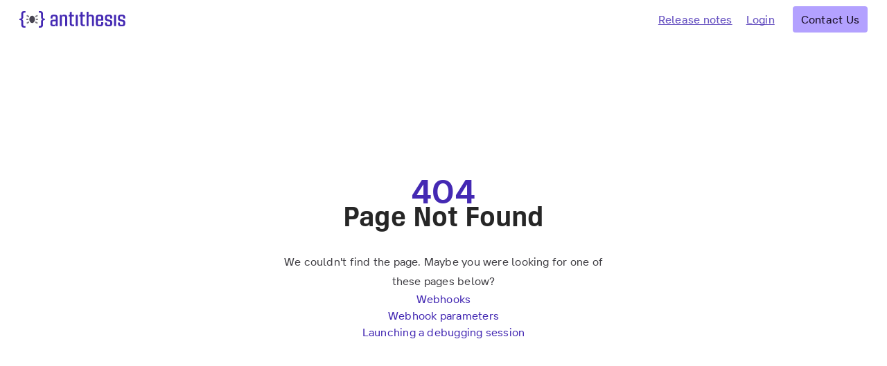

--- FILE ---
content_type: text/html; charset=utf-8
request_url: https://antithesis.com/docs/getting_started/webhook.html
body_size: 31406
content:
<!DOCTYPE html><html lang="en" class="__variable_ed9089 __variable_ea4744 dark" data-banner-state="visible" data-page-mode="none"><head><meta charSet="utf-8"/><meta name="viewport" content="width=device-width, initial-scale=1, maximum-scale=1, viewport-fit=cover"/><link rel="preload" href="/docs/_next/static/media/bb3ef058b751a6ad-s.p.woff2" as="font" crossorigin="" type="font/woff2"/><link rel="preload" href="/docs/_next/static/media/c4b700dcb2187787-s.p.woff2" as="font" crossorigin="" type="font/woff2"/><link rel="preload" href="/docs/_next/static/media/e4af272ccee01ff0-s.p.woff2" as="font" crossorigin="" type="font/woff2"/><link rel="preload" as="image" href="https://mintcdn.com/antithesis/4wLhvqQeNoPgFiYf/logo/logo_light.svg?fit=max&amp;auto=format&amp;n=4wLhvqQeNoPgFiYf&amp;q=85&amp;s=4d5637ecdae9a65e99ce44ab09f2f1cd"/><link rel="preload" as="image" href="https://mintcdn.com/antithesis/4wLhvqQeNoPgFiYf/logo/logo_dark.svg?fit=max&amp;auto=format&amp;n=4wLhvqQeNoPgFiYf&amp;q=85&amp;s=6882ece2e404256e0a6cef5d3a123143"/><link rel="stylesheet" href="/docs/_next/static/css/b123460bc275df4d.css?dpl=dpl_5YgL8MTj8qCjxPoBvoV5R8G551A1" data-precedence="next"/><link rel="stylesheet" href="/docs/_next/static/css/93ae04b3d6755082.css?dpl=dpl_5YgL8MTj8qCjxPoBvoV5R8G551A1" data-precedence="next"/><link rel="stylesheet" href="/docs/_next/static/css/99ae30c69aabebdd.css?dpl=dpl_5YgL8MTj8qCjxPoBvoV5R8G551A1" data-precedence="next"/><link rel="preload" as="script" fetchPriority="low" href="/docs/_next/static/chunks/webpack-34fbca4261edf028.js?dpl=dpl_5YgL8MTj8qCjxPoBvoV5R8G551A1"/><script src="/docs/_next/static/chunks/87c73c54-dd8d81ac9604067c.js?dpl=dpl_5YgL8MTj8qCjxPoBvoV5R8G551A1" async=""></script><script src="/docs/_next/static/chunks/90018-fd39e5dffc222a0d.js?dpl=dpl_5YgL8MTj8qCjxPoBvoV5R8G551A1" async=""></script><script src="/docs/_next/static/chunks/main-app-76ddd9525ef90e67.js?dpl=dpl_5YgL8MTj8qCjxPoBvoV5R8G551A1" async=""></script><script src="/docs/_next/static/chunks/891cff7f-dcf0b8e94fd9e2cd.js?dpl=dpl_5YgL8MTj8qCjxPoBvoV5R8G551A1" async=""></script><script src="/docs/_next/static/chunks/82431-a3e0a126611457bf.js?dpl=dpl_5YgL8MTj8qCjxPoBvoV5R8G551A1" async=""></script><script src="/docs/_next/static/chunks/43881-67920a24b626c850.js?dpl=dpl_5YgL8MTj8qCjxPoBvoV5R8G551A1" async=""></script><script src="/docs/_next/static/chunks/98816-4875194b6205382d.js?dpl=dpl_5YgL8MTj8qCjxPoBvoV5R8G551A1" async=""></script><script src="/docs/_next/static/chunks/65328-68718a59c613d754.js?dpl=dpl_5YgL8MTj8qCjxPoBvoV5R8G551A1" async=""></script><script src="/docs/_next/static/chunks/19664-8ce43df6b74bea12.js?dpl=dpl_5YgL8MTj8qCjxPoBvoV5R8G551A1" async=""></script><script src="/docs/_next/static/chunks/56179-0901f6aeb7529c5a.js?dpl=dpl_5YgL8MTj8qCjxPoBvoV5R8G551A1" async=""></script><script src="/docs/_next/static/chunks/30479-25306101c97d8896.js?dpl=dpl_5YgL8MTj8qCjxPoBvoV5R8G551A1" async=""></script><script src="/docs/_next/static/chunks/app/error-4a930326a9a1aab4.js?dpl=dpl_5YgL8MTj8qCjxPoBvoV5R8G551A1" async=""></script><script src="/docs/_next/static/chunks/cfdfcc00-442051842d4b5e4f.js?dpl=dpl_5YgL8MTj8qCjxPoBvoV5R8G551A1" async=""></script><script src="/docs/_next/static/chunks/d30757c7-2d2105da33b688d0.js?dpl=dpl_5YgL8MTj8qCjxPoBvoV5R8G551A1" async=""></script><script src="/docs/_next/static/chunks/21246-a76922653256bc59.js?dpl=dpl_5YgL8MTj8qCjxPoBvoV5R8G551A1" async=""></script><script src="/docs/_next/static/chunks/26920-e0ffb490be5c02c6.js?dpl=dpl_5YgL8MTj8qCjxPoBvoV5R8G551A1" async=""></script><script src="/docs/_next/static/chunks/70523-43da3b59f75962b1.js?dpl=dpl_5YgL8MTj8qCjxPoBvoV5R8G551A1" async=""></script><script src="/docs/_next/static/chunks/68789-7a4ceb9f7da63351.js?dpl=dpl_5YgL8MTj8qCjxPoBvoV5R8G551A1" async=""></script><script src="/docs/_next/static/chunks/95999-d603efdae86309d2.js?dpl=dpl_5YgL8MTj8qCjxPoBvoV5R8G551A1" async=""></script><script src="/docs/_next/static/chunks/73205-a2c167623badc97e.js?dpl=dpl_5YgL8MTj8qCjxPoBvoV5R8G551A1" async=""></script><script src="/docs/_next/static/chunks/14224-b5c58f502c90f0bc.js?dpl=dpl_5YgL8MTj8qCjxPoBvoV5R8G551A1" async=""></script><script src="/docs/_next/static/chunks/83667-bb14520742135f22.js?dpl=dpl_5YgL8MTj8qCjxPoBvoV5R8G551A1" async=""></script><script src="/docs/_next/static/chunks/86707-de4a2961507dad4c.js?dpl=dpl_5YgL8MTj8qCjxPoBvoV5R8G551A1" async=""></script><script src="/docs/_next/static/chunks/29226-e338339229af0126.js?dpl=dpl_5YgL8MTj8qCjxPoBvoV5R8G551A1" async=""></script><script src="/docs/_next/static/chunks/app/%255Fsites/%5Bsubdomain%5D/(multitenant)/layout-02389d950e468058.js?dpl=dpl_5YgL8MTj8qCjxPoBvoV5R8G551A1" async=""></script><script src="/docs/_next/static/chunks/app/%255Fsites/%5Bsubdomain%5D/not-found-6383bf795cdf0d03.js?dpl=dpl_5YgL8MTj8qCjxPoBvoV5R8G551A1" async=""></script><script src="/docs/_next/static/chunks/app/%255Fsites/%5Bsubdomain%5D/error-e22b72c807740e6d.js?dpl=dpl_5YgL8MTj8qCjxPoBvoV5R8G551A1" async=""></script><script src="/docs/_next/static/chunks/25263-13c498c06c716ea6.js?dpl=dpl_5YgL8MTj8qCjxPoBvoV5R8G551A1" async=""></script><script src="/docs/_next/static/chunks/33562-dc6edebd78ac6925.js?dpl=dpl_5YgL8MTj8qCjxPoBvoV5R8G551A1" async=""></script><script src="/docs/_next/static/chunks/app/%255Fsites/%5Bsubdomain%5D/(multitenant)/%5B%5B...slug%5D%5D/page-2305ac35b898cc2f.js?dpl=dpl_5YgL8MTj8qCjxPoBvoV5R8G551A1" async=""></script><script src="/docs/_next/static/chunks/64829-8e7826b795168ab0.js?dpl=dpl_5YgL8MTj8qCjxPoBvoV5R8G551A1" async=""></script><script src="/docs/_next/static/chunks/app/%255Fsites/%5Bsubdomain%5D/(multitenant)/%40topbar/%5B%5B...slug%5D%5D/page-5535d5e2fc8104dc.js?dpl=dpl_5YgL8MTj8qCjxPoBvoV5R8G551A1" async=""></script><meta name="next-size-adjust" content=""/><title>Page Not Found</title><meta name="application-name" content="Antithesis Documentation"/><meta name="generator" content="Mintlify"/><meta name="robots" content="noindex, nofollow"/><meta name="msapplication-config" content="/docs/_mintlify/favicons/antithesis/Zc1KiFzps8DrOyQ3/_generated/favicon/browserconfig.xml"/><meta name="apple-mobile-web-app-title" content="Antithesis Documentation"/><meta name="msapplication-TileColor" content="#4429B3"/><meta name="mode" content="custom"/><link rel="alternate" type="application/xml" href="/docs/sitemap.xml"/><link rel="apple-touch-icon" href="/docs/_mintlify/favicons/antithesis/Zc1KiFzps8DrOyQ3/_generated/favicon/apple-touch-icon.png" type="image/png" sizes="180x180"/><link rel="icon" href="/docs/_mintlify/favicons/antithesis/Zc1KiFzps8DrOyQ3/_generated/favicon/favicon-16x16.png" type="image/png" sizes="16x16" media="(prefers-color-scheme: light)"/><link rel="icon" href="/docs/_mintlify/favicons/antithesis/Zc1KiFzps8DrOyQ3/_generated/favicon/favicon-32x32.png" type="image/png" sizes="32x32" media="(prefers-color-scheme: light)"/><link rel="shortcut icon" href="/docs/_mintlify/favicons/antithesis/Zc1KiFzps8DrOyQ3/_generated/favicon/favicon.ico" type="image/x-icon" media="(prefers-color-scheme: light)"/><link rel="icon" href="/docs/_mintlify/favicons/antithesis/Zc1KiFzps8DrOyQ3/_generated/favicon-dark/favicon-16x16.png" type="image/png" sizes="16x16" media="(prefers-color-scheme: dark)"/><link rel="icon" href="/docs/_mintlify/favicons/antithesis/Zc1KiFzps8DrOyQ3/_generated/favicon-dark/favicon-32x32.png" type="image/png" sizes="32x32" media="(prefers-color-scheme: dark)"/><link rel="shortcut icon" href="/docs/_mintlify/favicons/antithesis/Zc1KiFzps8DrOyQ3/_generated/favicon-dark/favicon.ico" type="image/x-icon" media="(prefers-color-scheme: dark)"/><link rel="preconnect" href="https://fonts.googleapis.com"/><link rel="preconnect" href="https://fonts.gstatic.com" crossorigin="anonymous"/><link rel="preconnect" href="https://fonts.googleapis.com"/><link rel="preconnect" href="https://fonts.gstatic.com" crossorigin="anonymous"/><script type="text/javascript">(function(a,b){try{let c=document.getElementById("banner")?.innerText;if(c){for(let d=0;d<localStorage.length;d++){let e=localStorage.key(d);if(e?.endsWith(a)&&localStorage.getItem(e)===c)return void document.documentElement.setAttribute(b,"hidden")}document.documentElement.setAttribute(b,"visible");return}for(let c=0;c<localStorage.length;c++){let d=localStorage.key(c);if(d?.endsWith(a)&&localStorage.getItem(d))return void document.documentElement.setAttribute(b,"hidden")}document.documentElement.setAttribute(b,"visible")}catch(a){document.documentElement.setAttribute(b,"hidden")}})(
  "bannerDismissed",
  "data-banner-state",
)</script><script src="/docs/_next/static/chunks/polyfills-42372ed130431b0a.js?dpl=dpl_5YgL8MTj8qCjxPoBvoV5R8G551A1" noModule=""></script></head><body><div hidden=""><!--$--><!--/$--></div><script>((a,b,c,d,e,f,g,h)=>{let i=document.documentElement,j=["light","dark"];function k(b){var c;(Array.isArray(a)?a:[a]).forEach(a=>{let c="class"===a,d=c&&f?e.map(a=>f[a]||a):e;c?(i.classList.remove(...d),i.classList.add(f&&f[b]?f[b]:b)):i.setAttribute(a,b)}),c=b,h&&j.includes(c)&&(i.style.colorScheme=c)}if(d)k(d);else try{let a=localStorage.getItem(b)||c,d=g&&"system"===a?window.matchMedia("(prefers-color-scheme: dark)").matches?"dark":"light":a;k(d)}catch(a){}})("class","isDarkMode","system",null,["dark","light","true","false","system"],{"true":"dark","false":"light","dark":"dark","light":"light"},true,true)</script><script>(self.__next_s=self.__next_s||[]).push([0,{"children":"(function j(a,b,c,d,e){try{let f,g,h=[];try{h=window.location.pathname.split(\"/\").filter(a=>\"\"!==a&&\"global\"!==a).slice(0,2)}catch{h=[]}let i=h.find(a=>c.includes(a)),j=[];for(let c of(i?j.push(i):j.push(b),j.push(\"global\"),j)){if(!c)continue;let b=a[c];if(b?.content){f=b.content,g=c;break}}if(!f)return void document.documentElement.setAttribute(d,\"hidden\");let k=!0,l=0;for(;l<localStorage.length;){let a=localStorage.key(l);if(l++,!a?.endsWith(e))continue;let b=localStorage.getItem(a);if(b&&b===f){k=!1;break}g&&(a.startsWith(`lang:${g}_`)||!a.startsWith(\"lang:\"))&&(localStorage.removeItem(a),l--)}document.documentElement.setAttribute(d,k?\"visible\":\"hidden\")}catch(a){console.error(a),document.documentElement.setAttribute(d,\"hidden\")}})(\n  {},\n  \"en\",\n  [],\n  \"data-banner-state\",\n  \"bannerDismissed\",\n)","id":"_mintlify-banner-script"}])</script><link href="https://fonts.googleapis.com/css2?family=Google+Sans:ital,wght@0,400;0,500;0,600;0,700;0,800;1,400;1,500;1,600;1,700;1,800&amp;display=swap" rel="stylesheet"/><link href="https://fonts.googleapis.com/css2?family=Google+Sans:ital,wght@0,400;0,500;0,600;0,700;0,800;1,400;1,500;1,600;1,700;1,800&amp;display=swap" rel="stylesheet"/><style>:root {
  --font-family-headings-custom: "Google Sans", -apple-system, BlinkMacSystemFont, "Segoe UI", system-ui, sans-serif;
  
  --font-family-body-custom: "Google Sans", -apple-system, BlinkMacSystemFont, "Segoe UI", system-ui, sans-serif;
  
}</style><style>:root {
    --primary: 68 41 179;
    --primary-light: 161 138 255;
    --primary-dark: 22 101 52;
    --tooltip-foreground: 255 255 255;
    --background-light: 251 250 255;
    --background-dark: 23 20 30;
    --gray-50: 244 244 248;
    --gray-100: 240 239 243;
    --gray-200: 224 223 227;
    --gray-300: 208 207 211;
    --gray-400: 160 159 163;
    --gray-500: 114 113 117;
    --gray-600: 82 81 85;
    --gray-700: 64 63 68;
    --gray-800: 39 38 42;
    --gray-900: 24 24 28;
    --gray-950: 12 11 15;
  }</style><div class="relative antialiased text-gray-500 dark:text-gray-400"><script>(self.__next_s=self.__next_s||[]).push([0,{"suppressHydrationWarning":true,"children":"(function(a,b,c,d){var e;let f,g=\"mint\"===d||\"linden\"===d?\"sidebar\":\"sidebar-content\",h=(e=d,f=\"navbar-transition\",\"maple\"===e&&(f+=\"-maple\"),\"willow\"===e&&(f+=\"-willow\"),f);function i(){document.documentElement.classList.add(\"lg:[--scroll-mt:9.5rem]\")}function j(a){document.getElementById(g)?.style.setProperty(\"top\",`${a}rem`)}function k(a){document.getElementById(g)?.style.setProperty(\"height\",`calc(100vh - ${a}rem)`)}function l(a,b){!a&&b||a&&!b?(i(),document.documentElement.classList.remove(\"lg:[--scroll-mt:12rem]\")):a&&b&&(document.documentElement.classList.add(\"lg:[--scroll-mt:12rem]\"),document.documentElement.classList.remove(\"lg:[--scroll-mt:9.5rem]\"))}let m=document.documentElement.getAttribute(\"data-banner-state\"),n=null!=m?\"visible\"===m:b;switch(d){case\"mint\":j(c),l(a,n);break;case\"palm\":case\"aspen\":j(c),k(c),l(a,n);break;case\"linden\":j(c),n&&i();break;case\"almond\":document.documentElement.style.setProperty(\"--scroll-mt\",\"2.5rem\"),j(c),k(c)}let o=function(){let a=document.createElement(\"style\");return a.appendChild(document.createTextNode(\"*,*::before,*::after{-webkit-transition:none!important;-moz-transition:none!important;-o-transition:none!important;-ms-transition:none!important;transition:none!important}\")),document.head.appendChild(a),function(){window.getComputedStyle(document.body),setTimeout(()=>{document.head.removeChild(a)},1)}}();(\"requestAnimationFrame\"in globalThis?requestAnimationFrame:setTimeout)(()=>{let a;a=!1,a=window.scrollY>50,document.getElementById(h)?.setAttribute(\"data-is-opaque\",`${!!a}`),o()})})(\n  false,\n  false,\n  (function m(a,b,c){let d=document.documentElement.getAttribute(\"data-banner-state\"),e=2.5*!!(null!=d?\"visible\"===d:b),f=3*!!a,g=4,h=e+g+f;switch(c){case\"mint\":case\"palm\":break;case\"aspen\":f=2.5*!!a,g=3.5,h=e+f+g;break;case\"linden\":g=4,h=e+g;break;case\"almond\":g=3.5,h=e+g}return h})(false, false, \"almond\"),\n  \"almond\",\n)","id":"_mintlify-scroll-top-script"}])</script><noscript><iframe src="https://www.googletagmanager.com/ns.html?id=GTM-W9GNSJM" height="0" width="0" style="display:none;visibility:hidden"></iframe></noscript><a href="#content-area" class="sr-only focus:not-sr-only focus:fixed focus:top-2 focus:left-2 focus:z-50 focus:p-2 focus:text-sm focus:bg-background-light dark:focus:bg-background-dark focus:rounded-md focus:outline-primary dark:focus:outline-primary-light">Skip to main content</a><div class="max-lg:contents lg:flex lg:w-full"><div class="max-lg:contents lg:flex-1 lg:min-w-0 lg:overflow-x-clip"><div id="navbar" class="hidden peer is-custom peer is-not-center peer is-not-wide peer is-not-frame"></div><div class="almond-layout top-[7rem] lg:top-[3.5rem] peer-[.is-not-custom]:fixed peer-[.is-not-custom]:pb-2 peer-[.is-not-custom]:px-2 peer-[.is-not-custom]:pt-0 peer-[.is-custom]:absolute peer-[.is-custom]:[&amp;&gt;div:first-child]:!hidden peer-[.is-custom]:[&amp;&gt;div:first-child]:sm:!hidden peer-[.is-custom]:[&amp;&gt;div:first-child]:md:!hidden peer-[.is-custom]:[&amp;&gt;div:first-child]:lg:!hidden peer-[.is-custom]:[&amp;&gt;div:first-child]:xl:!hidden" style="width:calc(100% - var(--assistant-sheet-width, 0px))"><div id="sidebar-content" class="hidden fixed lg:flex flex-col left-0 bottom-0 right-auto transition-transform duration-100 w-[16.5rem] pl-2" style="top:3.5rem;height:calc(100vh - 3.5rem)"><div class="flex-1 p-2 relative"><div class="text-sm flex flex-col px-2"><div class="relative hidden lg:flex items-center flex-1 z-20 gap-2.5"><button type="button" class="flex pointer-events-auto rounded-xl w-full items-center text-sm leading-6 h-9 pl-3.5 pr-3 text-gray-500 dark:text-white/50 bg-background-light dark:bg-background-dark dark:brightness-[1.1] dark:ring-1 dark:hover:brightness-[1.25] ring-1 ring-gray-400/30 hover:ring-gray-600/30 dark:ring-gray-600/30 dark:hover:ring-gray-500/30 justify-between truncate gap-2 min-w-[43px]" id="search-bar-entry" aria-label="Open search"><div class="flex items-center gap-2 min-w-[42px]"><svg xmlns="http://www.w3.org/2000/svg" width="16" height="16" viewBox="0 0 24 24" fill="none" stroke="currentColor" stroke-width="2" stroke-linecap="round" stroke-linejoin="round" class="lucide lucide-search min-w-4 flex-none text-gray-700 hover:text-gray-800 dark:text-gray-400 hover:dark:text-gray-200"><circle cx="11" cy="11" r="8"></circle><path d="m21 21-4.3-4.3"></path></svg><div class="truncate min-w-0">Search...</div></div><span class="flex-none text-xs font-semibold">⌘<!-- -->K</span></button><button type="button" class="flex-none hidden lg:flex items-center justify-center gap-1.5 h-9 rounded-xl shadow-sm bg-background-light dark:bg-background-dark dark:brightness-[1.1] dark:ring-1 dark:hover:brightness-[1.25] ring-1 ring-gray-400/20 hover:ring-gray-600/25 dark:ring-gray-600/30 dark:hover:ring-gray-500/30 w-9 p-0" id="assistant-entry" aria-label="Toggle assistant panel" data-state="closed"><svg xmlns="http://www.w3.org/2000/svg" width="18" height="18" viewBox="0 0 18 18" class="size-4 shrink-0 text-gray-700 hover:text-gray-800 dark:text-gray-400 hover:dark:text-gray-200"><g fill="currentColor"><path d="M5.658,2.99l-1.263-.421-.421-1.263c-.137-.408-.812-.408-.949,0l-.421,1.263-1.263,.421c-.204,.068-.342,.259-.342,.474s.138,.406,.342,.474l1.263,.421,.421,1.263c.068,.204,.26,.342,.475,.342s.406-.138,.475-.342l.421-1.263,1.263-.421c.204-.068,.342-.259,.342-.474s-.138-.406-.342-.474Z" fill="currentColor" data-stroke="none" stroke="none"></path><polygon points="9.5 2.75 11.412 7.587 16.25 9.5 11.412 11.413 9.5 16.25 7.587 11.413 2.75 9.5 7.587 7.587 9.5 2.75" fill="none" stroke="currentColor" stroke-linecap="round" stroke-linejoin="round" stroke-width="1.5"></polygon></g></svg></button></div><div class="overflow-y-auto stable-scrollbar-gutter absolute inset-x-0 top-11 bottom-0 px-2 max-h-full py-6" id="navigation-items"><div class="px-2"></div><ul class="list-none nav-anchors"></ul><div class=""><div class="sidebar-group-header flex items-center gap-2.5 pl-4 mb-3.5 lg:mb-2.5 text-gray-900 dark:text-gray-200 font-medium"><h5 id="sidebar-title">Introduction</h5></div><ul id="sidebar-group" class="sidebar-group space-y-px"><li id="/introduction/how_antithesis_works" class="relative scroll-m-4 first:scroll-m-20" data-title="How Antithesis works"><a class="group flex items-center pr-3 py-1.5 cursor-pointer gap-x-3 text-left rounded-xl w-full outline-offset-[-1px] hover:bg-gray-600/5 dark:hover:bg-gray-200/5 text-gray-700 hover:text-gray-900 dark:text-gray-400 dark:hover:text-gray-300" style="padding-left:1rem" href="/docs/introduction/how_antithesis_works"><div class="flex-1 flex items-center space-x-2.5"><div class="">How Antithesis works</div></div></a></li></ul></div><div class="mt-6 lg:mt-8"><div class="sidebar-group-header flex items-center gap-2.5 pl-4 mb-3.5 lg:mb-2.5 text-gray-900 dark:text-gray-200 font-medium"><h5 id="sidebar-title">Get started</h5></div><ul id="sidebar-group" class="sidebar-group space-y-px"><li data-title="Test an example system" data-group-tag="" class="space-y-px"><button class="group flex items-center pr-3 py-1.5 cursor-pointer gap-x-3 text-left rounded-xl w-full outline-offset-[-1px] hover:bg-gray-600/5 dark:hover:bg-gray-200/5 text-gray-700 hover:text-gray-900 dark:text-gray-400 dark:hover:text-gray-300" style="padding-left:1rem" aria-label="Toggle Test an example system section" aria-expanded="false"><div class="flex-1 flex items-center gap-2 justify-start">Test an example system</div><svg width="8" height="24" viewBox="0 -9 3 24" class="transition-transform text-gray-400 overflow-visible group-hover:text-gray-600 dark:text-gray-600 dark:group-hover:text-gray-400 w-2 h-5 -mr-0.5"><path d="M0 0L3 3L0 6" fill="none" stroke="currentColor" stroke-width="1.5" stroke-linecap="round"></path></svg></button></li><li data-title="Setup guide" data-group-tag="" class="space-y-px"><button class="group flex items-center pr-3 py-1.5 cursor-pointer gap-x-3 text-left rounded-xl w-full outline-offset-[-1px] hover:bg-gray-600/5 dark:hover:bg-gray-200/5 text-gray-700 hover:text-gray-900 dark:text-gray-400 dark:hover:text-gray-300" style="padding-left:1rem" aria-label="Toggle Setup guide section" aria-expanded="false"><div class="flex-1 flex items-center gap-2 justify-start">Setup guide</div><svg width="8" height="24" viewBox="0 -9 3 24" class="transition-transform text-gray-400 overflow-visible group-hover:text-gray-600 dark:text-gray-600 dark:group-hover:text-gray-400 w-2 h-5 -mr-0.5"><path d="M0 0L3 3L0 6" fill="none" stroke="currentColor" stroke-width="1.5" stroke-linecap="round"></path></svg></button></li></ul></div><div class="mt-6 lg:mt-8"><div class="sidebar-group-header flex items-center gap-2.5 pl-4 mb-3.5 lg:mb-2.5 text-gray-900 dark:text-gray-200 font-medium"><h5 id="sidebar-title">Product</h5></div><ul id="sidebar-group" class="sidebar-group space-y-px"><li data-title="Test Composer" data-group-tag="" class="space-y-px"><button class="group flex items-center pr-3 py-1.5 cursor-pointer gap-x-3 text-left rounded-xl w-full outline-offset-[-1px] hover:bg-gray-600/5 dark:hover:bg-gray-200/5 text-gray-700 hover:text-gray-900 dark:text-gray-400 dark:hover:text-gray-300" style="padding-left:1rem" aria-label="Toggle Test Composer section" aria-expanded="false"><div class="flex-1 flex items-center gap-2 justify-start">Test Composer</div><svg width="8" height="24" viewBox="0 -9 3 24" class="transition-transform text-gray-400 overflow-visible group-hover:text-gray-600 dark:text-gray-600 dark:group-hover:text-gray-400 w-2 h-5 -mr-0.5"><path d="M0 0L3 3L0 6" fill="none" stroke="currentColor" stroke-width="1.5" stroke-linecap="round"></path></svg></button></li><li data-title="Reports" data-group-tag="" class="space-y-px"><button class="group flex items-center pr-3 py-1.5 cursor-pointer gap-x-3 text-left break-words hyphens-auto rounded-xl w-full outline-offset-[-1px] hover:bg-gray-600/5 dark:hover:bg-gray-200/5 text-gray-700 hover:text-gray-900 dark:text-gray-400 dark:hover:text-gray-300" style="padding-left:1rem" aria-label="Toggle Reports section" aria-expanded="false"><div class="flex-1 flex items-center gap-2 justify-start">Reports</div><svg width="8" height="24" viewBox="0 -9 3 24" class="transition-transform text-gray-400 overflow-visible group-hover:text-gray-600 dark:text-gray-600 dark:group-hover:text-gray-400 w-2 h-5 -mr-0.5"><path d="M0 0L3 3L0 6" fill="none" stroke="currentColor" stroke-width="1.5" stroke-linecap="round"></path></svg></button></li><li id="/logs_explorer" class="relative scroll-m-4 first:scroll-m-20" data-title="Logs Explorer &amp; multiverse map"><a class="group flex items-center pr-3 py-1.5 cursor-pointer gap-x-3 text-left rounded-xl w-full outline-offset-[-1px] hover:bg-gray-600/5 dark:hover:bg-gray-200/5 text-gray-700 hover:text-gray-900 dark:text-gray-400 dark:hover:text-gray-300" style="padding-left:1rem" href="/docs/logs_explorer"><div class="flex-1 flex items-center space-x-2.5"><div class="">Logs Explorer &amp; multiverse map</div></div></a></li><li data-title="Multiverse debugging" data-group-tag="" class="space-y-px"><button class="group flex items-center pr-3 py-1.5 cursor-pointer gap-x-3 text-left rounded-xl w-full outline-offset-[-1px] hover:bg-gray-600/5 dark:hover:bg-gray-200/5 text-gray-700 hover:text-gray-900 dark:text-gray-400 dark:hover:text-gray-300" style="padding-left:1rem" aria-label="Toggle Multiverse debugging section" aria-expanded="false"><div class="flex-1 flex items-center gap-2 justify-start">Multiverse debugging</div><svg width="8" height="24" viewBox="0 -9 3 24" class="transition-transform text-gray-400 overflow-visible group-hover:text-gray-600 dark:text-gray-600 dark:group-hover:text-gray-400 w-2 h-5 -mr-0.5"><path d="M0 0L3 3L0 6" fill="none" stroke="currentColor" stroke-width="1.5" stroke-linecap="round"></path></svg></button></li><li data-title="Tooling integrations" data-group-tag="" class="space-y-px"><button class="group flex items-center pr-3 py-1.5 cursor-pointer gap-x-3 text-left rounded-xl w-full outline-offset-[-1px] hover:bg-gray-600/5 dark:hover:bg-gray-200/5 text-gray-700 hover:text-gray-900 dark:text-gray-400 dark:hover:text-gray-300" style="padding-left:1rem" aria-label="Toggle Tooling integrations section" aria-expanded="false"><div class="flex-1 flex items-center gap-2 justify-start">Tooling integrations</div><svg width="8" height="24" viewBox="0 -9 3 24" class="transition-transform text-gray-400 overflow-visible group-hover:text-gray-600 dark:text-gray-600 dark:group-hover:text-gray-400 w-2 h-5 -mr-0.5"><path d="M0 0L3 3L0 6" fill="none" stroke="currentColor" stroke-width="1.5" stroke-linecap="round"></path></svg></button></li></ul></div><div class="mt-6 lg:mt-8"><div class="sidebar-group-header flex items-center gap-2.5 pl-4 mb-3.5 lg:mb-2.5 text-gray-900 dark:text-gray-200 font-medium"><h5 id="sidebar-title">Configuration</h5></div><ul id="sidebar-group" class="sidebar-group space-y-px"><li id="/configuration/auth" class="relative scroll-m-4 first:scroll-m-20" data-title="Access and authentication"><a class="group flex items-center pr-3 py-1.5 cursor-pointer gap-x-3 text-left rounded-xl w-full outline-offset-[-1px] hover:bg-gray-600/5 dark:hover:bg-gray-200/5 text-gray-700 hover:text-gray-900 dark:text-gray-400 dark:hover:text-gray-300" style="padding-left:1rem" href="/docs/configuration/auth"><div class="flex-1 flex items-center space-x-2.5"><div class="">Access and authentication</div></div></a></li><li id="/environment/the_antithesis_environment" class="relative scroll-m-4 first:scroll-m-20" data-title="The Antithesis environment"><a class="group flex items-center pr-3 py-1.5 cursor-pointer gap-x-3 text-left rounded-xl w-full outline-offset-[-1px] hover:bg-gray-600/5 dark:hover:bg-gray-200/5 text-gray-700 hover:text-gray-900 dark:text-gray-400 dark:hover:text-gray-300" style="padding-left:1rem" href="/docs/environment/the_antithesis_environment"><div class="flex-1 flex items-center space-x-2.5"><div class="">The Antithesis environment</div></div></a></li><li id="/best_practices/optimizing" class="relative scroll-m-4 first:scroll-m-20" data-title="Optimizing for testing"><a class="group flex items-center pr-3 py-1.5 cursor-pointer gap-x-3 text-left rounded-xl w-full outline-offset-[-1px] hover:bg-gray-600/5 dark:hover:bg-gray-200/5 text-gray-700 hover:text-gray-900 dark:text-gray-400 dark:hover:text-gray-300" style="padding-left:1rem" href="/docs/best_practices/optimizing"><div class="flex-1 flex items-center space-x-2.5"><div class="">Optimizing for testing</div></div></a></li><li id="/best_practices/docker_best_practices" class="relative scroll-m-4 first:scroll-m-20" data-title="Docker best practices"><a class="group flex items-center pr-3 py-1.5 cursor-pointer gap-x-3 text-left rounded-xl w-full outline-offset-[-1px] hover:bg-gray-600/5 dark:hover:bg-gray-200/5 text-gray-700 hover:text-gray-900 dark:text-gray-400 dark:hover:text-gray-300" style="padding-left:1rem" href="/docs/best_practices/docker_best_practices"><div class="flex-1 flex items-center space-x-2.5"><div class="">Docker best practices</div></div></a></li><li id="/best_practices/k8s_best_practices" class="relative scroll-m-4 first:scroll-m-20" data-title="Kubernetes best practices"><a class="group flex items-center pr-3 py-1.5 cursor-pointer gap-x-3 text-left rounded-xl w-full outline-offset-[-1px] hover:bg-gray-600/5 dark:hover:bg-gray-200/5 text-gray-700 hover:text-gray-900 dark:text-gray-400 dark:hover:text-gray-300" style="padding-left:1rem" href="/docs/best_practices/k8s_best_practices"><div class="flex-1 flex items-center space-x-2.5"><div class="">Kubernetes best practices</div></div></a></li></ul></div><div class="mt-6 lg:mt-8"><div class="sidebar-group-header flex items-center gap-2.5 pl-4 mb-3.5 lg:mb-2.5 text-gray-900 dark:text-gray-200 font-medium"><h5 id="sidebar-title">Concepts</h5></div><ul id="sidebar-group" class="sidebar-group space-y-px"><li data-title="Properties and Assertions" data-group-tag="" class="space-y-px"><button class="group flex items-center pr-3 py-1.5 cursor-pointer gap-x-3 text-left rounded-xl w-full outline-offset-[-1px] hover:bg-gray-600/5 dark:hover:bg-gray-200/5 text-gray-700 hover:text-gray-900 dark:text-gray-400 dark:hover:text-gray-300" style="padding-left:1rem" aria-label="Toggle Properties and Assertions section" aria-expanded="false"><div class="flex-1 flex items-center gap-2 justify-start">Properties and Assertions</div><svg width="8" height="24" viewBox="0 -9 3 24" class="transition-transform text-gray-400 overflow-visible group-hover:text-gray-600 dark:text-gray-600 dark:group-hover:text-gray-400 w-2 h-5 -mr-0.5"><path d="M0 0L3 3L0 6" fill="none" stroke="currentColor" stroke-width="1.5" stroke-linecap="round"></path></svg></button></li><li id="/environment/fault_injection" class="relative scroll-m-4 first:scroll-m-20" data-title="Fault injection"><a class="group flex items-center pr-3 py-1.5 cursor-pointer gap-x-3 text-left rounded-xl w-full outline-offset-[-1px] hover:bg-gray-600/5 dark:hover:bg-gray-200/5 text-gray-700 hover:text-gray-900 dark:text-gray-400 dark:hover:text-gray-300" style="padding-left:1rem" href="/docs/environment/fault_injection"><div class="flex-1 flex items-center space-x-2.5"><div class="">Fault injection</div></div></a></li></ul></div><div class="mt-6 lg:mt-8"><div class="sidebar-group-header flex items-center gap-2.5 pl-4 mb-3.5 lg:mb-2.5 text-gray-900 dark:text-gray-200 font-medium"><h5 id="sidebar-title">Reference</h5></div><ul id="sidebar-group" class="sidebar-group space-y-px"><li data-title="Webhooks" data-group-tag="" class="space-y-px"><button class="group flex items-center pr-3 py-1.5 cursor-pointer gap-x-3 text-left break-words hyphens-auto rounded-xl w-full outline-offset-[-1px] hover:bg-gray-600/5 dark:hover:bg-gray-200/5 text-gray-700 hover:text-gray-900 dark:text-gray-400 dark:hover:text-gray-300" style="padding-left:1rem" aria-label="Toggle Webhooks section" aria-expanded="false"><div class="flex-1 flex items-center gap-2 justify-start">Webhooks</div><svg width="8" height="24" viewBox="0 -9 3 24" class="transition-transform text-gray-400 overflow-visible group-hover:text-gray-600 dark:text-gray-600 dark:group-hover:text-gray-400 w-2 h-5 -mr-0.5"><path d="M0 0L3 3L0 6" fill="none" stroke="currentColor" stroke-width="1.5" stroke-linecap="round"></path></svg></button></li><li data-title="SDK reference" data-group-tag="" class="space-y-px"><button class="group flex items-center pr-3 py-1.5 cursor-pointer gap-x-3 text-left rounded-xl w-full outline-offset-[-1px] hover:bg-gray-600/5 dark:hover:bg-gray-200/5 text-gray-700 hover:text-gray-900 dark:text-gray-400 dark:hover:text-gray-300" style="padding-left:1rem" aria-label="Toggle SDK reference section" aria-expanded="false"><div class="flex-1 flex items-center gap-2 justify-start">SDK reference</div><svg width="8" height="24" viewBox="0 -9 3 24" class="transition-transform text-gray-400 overflow-visible group-hover:text-gray-600 dark:text-gray-600 dark:group-hover:text-gray-400 w-2 h-5 -mr-0.5"><path d="M0 0L3 3L0 6" fill="none" stroke="currentColor" stroke-width="1.5" stroke-linecap="round"></path></svg></button></li><li id="/instrumentation" class="relative scroll-m-4 first:scroll-m-20" data-title="Instrumentation"><a class="group flex items-center pr-3 py-1.5 cursor-pointer gap-x-3 text-left break-words hyphens-auto rounded-xl w-full outline-offset-[-1px] hover:bg-gray-600/5 dark:hover:bg-gray-200/5 text-gray-700 hover:text-gray-900 dark:text-gray-400 dark:hover:text-gray-300" style="padding-left:1rem" href="/docs/instrumentation"><div class="flex-1 flex items-center space-x-2.5"><div class="">Instrumentation</div></div></a></li><li id="/reference/dependencies" class="relative scroll-m-4 first:scroll-m-20" data-title="Handling external dependencies"><a class="group flex items-center pr-3 py-1.5 cursor-pointer gap-x-3 text-left rounded-xl w-full outline-offset-[-1px] hover:bg-gray-600/5 dark:hover:bg-gray-200/5 text-gray-700 hover:text-gray-900 dark:text-gray-400 dark:hover:text-gray-300" style="padding-left:1rem" href="/docs/reference/dependencies"><div class="flex-1 flex items-center space-x-2.5"><div class="">Handling external dependencies</div></div></a></li></ul></div><div class="mt-6 lg:mt-8"><div class="sidebar-group-header flex items-center gap-2.5 pl-4 mb-3.5 lg:mb-2.5 text-gray-900 dark:text-gray-200 font-medium"><h5 id="sidebar-title">FAQ</h5></div><ul id="sidebar-group" class="sidebar-group space-y-px"><li id="/faq/customer_faq" class="relative scroll-m-4 first:scroll-m-20" data-title="Product FAQs"><a class="group flex items-center pr-3 py-1.5 cursor-pointer gap-x-3 text-left rounded-xl w-full outline-offset-[-1px] hover:bg-gray-600/5 dark:hover:bg-gray-200/5 text-gray-700 hover:text-gray-900 dark:text-gray-400 dark:hover:text-gray-300" style="padding-left:1rem" href="/docs/faq/customer_faq"><div class="flex-1 flex items-center space-x-2.5"><div class="">Product FAQs</div></div></a></li><li id="/faq/poc_faq" class="relative scroll-m-4 first:scroll-m-20" data-title="About Antithesis POCs"><a class="group flex items-center pr-3 py-1.5 cursor-pointer gap-x-3 text-left rounded-xl w-full outline-offset-[-1px] hover:bg-gray-600/5 dark:hover:bg-gray-200/5 text-gray-700 hover:text-gray-900 dark:text-gray-400 dark:hover:text-gray-300" style="padding-left:1rem" href="/docs/faq/poc_faq"><div class="flex-1 flex items-center space-x-2.5"><div class="">About Antithesis POCs</div></div></a></li></ul></div></div></div></div><div class="almond-nav-bottom-section w-full px-4"><div class="almond-nav-bottom-section-divider h-px bg-gray-200/70 dark:bg-gray-800/70 w-full"></div><div class="flex items-center gap-3 py-3"><button class="relative flex lg:h-7 h-[2.375rem] justify-between lg:w-[3.25rem] w-[4.5rem] items-center rounded-full border border-gray-200/70 dark:border-white/[0.07] hover:border-gray-200 dark:hover:border-white/10 p-1" aria-label="Toggle dark mode"><div class="z-10 flex w-full items-center justify-between lg:px-1 px-2"><svg width="16" height="16" viewBox="0 0 16 16" fill="none" stroke="currentColor" xmlns="http://www.w3.org/2000/svg" class="lg:size-3 size-3.5 text-gray-600 dark:text-gray-600"><g clip-path="url(#clip0_2880_7340)"><path d="M8 1.11133V2.00022" stroke-width="1.5" stroke-linecap="round" stroke-linejoin="round"></path><path d="M12.8711 3.12891L12.2427 3.75735" stroke-width="1.5" stroke-linecap="round" stroke-linejoin="round"></path><path d="M14.8889 8H14" stroke-width="1.5" stroke-linecap="round" stroke-linejoin="round"></path><path d="M12.8711 12.8711L12.2427 12.2427" stroke-width="1.5" stroke-linecap="round" stroke-linejoin="round"></path><path d="M8 14.8889V14" stroke-width="1.5" stroke-linecap="round" stroke-linejoin="round"></path><path d="M3.12891 12.8711L3.75735 12.2427" stroke-width="1.5" stroke-linecap="round" stroke-linejoin="round"></path><path d="M1.11133 8H2.00022" stroke-width="1.5" stroke-linecap="round" stroke-linejoin="round"></path><path d="M3.12891 3.12891L3.75735 3.75735" stroke-width="1.5" stroke-linecap="round" stroke-linejoin="round"></path><path d="M8.00043 11.7782C10.0868 11.7782 11.7782 10.0868 11.7782 8.00043C11.7782 5.91402 10.0868 4.22266 8.00043 4.22266C5.91402 4.22266 4.22266 5.91402 4.22266 8.00043C4.22266 10.0868 5.91402 11.7782 8.00043 11.7782Z" stroke-width="1.5" stroke-linecap="round" stroke-linejoin="round"></path></g><defs><clipPath id="clip0_2880_7340"><rect width="16" height="16" fill="white"></rect></clipPath></defs></svg><svg width="16" height="16" viewBox="0 0 16 16" fill="none" stroke="currentColor" xmlns="http://www.w3.org/2000/svg" class="lg:size-3 size-3.5 text-gray-400 dark:text-gray-400 translate-x-[0.5px]"><g clip-path="url(#clip0_2880_7355)"><path d="M11.5556 10.4445C8.48717 10.4445 6.00005 7.95743 6.00005 4.88899C6.00005 3.68721 6.38494 2.57877 7.03294 1.66943C4.04272 2.22766 1.77783 4.84721 1.77783 8.0001C1.77783 11.5592 4.66317 14.4445 8.22228 14.4445C11.2196 14.4445 13.7316 12.3948 14.4525 9.62321C13.6081 10.1414 12.6187 10.4445 11.5556 10.4445Z" stroke-width="1.5" stroke-linecap="round" stroke-linejoin="round"></path></g><defs><clipPath id="clip0_2880_7355"><rect width="16" height="16" fill="white"></rect></clipPath></defs></svg></div><div class="absolute left-1 lg:size-5 size-[1.875rem] rounded-full bg-gray-200/50 dark:bg-gray-900 transition-transform duration-200 lg:dark:translate-x-[1.40rem] dark:translate-x-[32px]"></div></button></div></div></div><script>(self.__next_s=self.__next_s||[]).push([0,{"children":"document.documentElement.setAttribute('data-page-mode', 'custom');","id":"_mintlify-page-mode-script"}])</script><script>(self.__next_s=self.__next_s||[]).push([0,{"suppressHydrationWarning":true,"children":"(function n(a,b){if(!document.getElementById(\"footer\")?.classList.contains(\"advanced-footer\")||\"maple\"===b||\"willow\"===b||\"almond\"===b)return;let c=document.documentElement.getAttribute(\"data-page-mode\"),d=document.getElementById(\"navbar\"),e=document.getElementById(\"navigation-items\"),f=document.getElementById(\"sidebar\"),g=document.getElementById(\"footer\"),h=document.getElementById(\"table-of-contents-content\"),i=(e?.clientHeight??0)+16*a+32*(\"mint\"===b||\"linden\"===b);if(!g||\"center\"===c)return;let j=g.getBoundingClientRect().top,k=window.innerHeight-j;f&&e&&(i>j?(f.style.top=`-${k}px`,f.style.height=`${window.innerHeight}px`):(f.style.top=`${a}rem`,f.style.height=\"auto\")),h&&d&&(k>0?h.style.top=\"custom\"===c?`${d.clientHeight-k}px`:`${40+d.clientHeight-k}px`:h.style.top=\"\")})(\n  (function m(a,b,c){let d=document.documentElement.getAttribute(\"data-banner-state\"),e=2.5*!!(null!=d?\"visible\"===d:b),f=3*!!a,g=4,h=e+g+f;switch(c){case\"mint\":case\"palm\":break;case\"aspen\":f=2.5*!!a,g=3.5,h=e+f+g;break;case\"linden\":g=4,h=e+g;break;case\"almond\":g=3.5,h=e+g}return h})(false, false, \"almond\"),\n  \"almond\",\n)","id":"_mintlify-footer-and-sidebar-scroll-script"}])</script><span class="fixed inset-0 bg-background-light dark:bg-background-dark -z-10 pointer-events-none" id="almond-background-color"></span><span class="block absolute dark:hidden inset-0 overflow-hidden pointer-events-none"></span><span class="hidden absolute dark:block inset-0 overflow-hidden pointer-events-none"></span><style data-custom-css-index="0" data-custom-css-path="styles.css">@font-face {
  font-family: Interphases;
  font-style: normal;
  font-weight: 100 900;
  font-stretch: 75% 100%;
  font-optical-sizing: auto;
  font-display: swap;
  src: url("/docs/fonts/TT_Interphases_Pro_Variable.woff2") format("woff2");
  text-rendering: geometricPrecision;
}
@font-face {
  font-family: "Antithesis mono";
  src: url("/docs/fonts/Antithesis_mono_VF_Upright.woff2") format("woff2");
  font-style: normal;
  font-weight: 100 900;
  text-rendering: optimizeLegibility;
  font-display: swap;
  letter-spacing: 0;
}
@font-face {
  font-family: "Antithesis mono";
  src: url("/docs/fonts/Antithesis_mono_VF_Italic.woff2") format("woff2");
  font-style: italic;
  font-weight: 100 900;
  text-rendering: optimizeLegibility;
  font-display: swap;
  letter-spacing: 0;
}
@font-face {
    font-family: "Serial SemiBold";
    src: url('/docs/fonts/SerialPremium-SemiBold.woff2') format('woff2');
    font-weight: 600;
    font-style: normal;
    font-display: swap;
}

/* Global letter spacing */
* {
  letter-spacing: 0.02ch;
}

:root {
  --monospace: "Antithesis mono", monospace;
  --sans: "Interphases", -apple-system,BlinkMacSystemFont,Segoe UI,Roboto,Oxygen,Ubuntu,Cantarell,Open Sans,Helvetica Neue,sans-serif;
  --sans-header: "Serial SemiBold", -apple-system,BlinkMacSystemFont,Segoe UI,Roboto,Oxygen,Ubuntu,Cantarell,Open Sans,Helvetica Neue,sans-serif;
  
  --color-red: hsla(353, 100%, 70%, 1);
  --color-orange: hsl(27 100% 76% / 1);
  --color-green: hsla(142, 67%, 45%, 1);
  --color-blue: hsla(216, 100%, 70%, 1);
  --color-purple: hsla(252, 100%, 74%, 1);
  --color-grey: hsla(252, 2%, 74%, 1);
  --color-light-purple: hsl(259, 100%, 90%);
  --color-soft-purple: hsl(259, 100%, 80%);

  --color-foreground-5: hsla(0, 0%, 100%, 0.05);
  --color-foreground-10: hsla(0, 0%, 100%, 0.1);
  --color-foreground-13: hsla(0, 0%, 100%, 0.13);
  --color-foreground-15: hsla(0, 0%, 100%, 0.15);
  --color-foreground-20: hsla(0, 0%, 100%, 0.2);
  --color-foreground-30: hsla(0, 0%, 100%, 0.3);
  --color-foreground-40: hsla(0, 0%, 100%, 0.4);
  --color-foreground-50: hsla(0, 0%, 100%, 0.5);
  --color-foreground-60: hsla(0, 0%, 100%, 0.6);
  --color-foreground-70: hsla(0, 0%, 100%, 0.7);
  --color-foreground-80: hsla(0, 0%, 100%, 0.8);
  --color-foreground-85: hsla(0, 0%, 100%, 0.85);
  --color-foreground-90: hsla(0, 0%, 100%, 0.9);
  --color-foreground-100: hsla(0, 0%, 100%, 1);

  --color-background-body: hsl(271, 92%, 5%);
  --color-background-5: hsla(0, 0%, 0%, 0.05);
  --color-background-10: hsla(0, 0%, 0%, 0.1);
  --color-background-13: hsla(0, 0%, 0%, 0.13);
  --color-background-15: hsla(0, 0%, 0%, 0.15);
  --color-background-20: hsla(0, 0%, 0%, 0.2);
  --color-background-30: hsla(0, 0%, 0%, 0.3);
  --color-background-40: hsla(0, 0%, 0%, 0.4);
  --color-background-50: hsla(0, 0%, 0%, 0.5);
  --color-background-60: hsla(0, 0%, 0%, 0.6);
  --color-background-70: hsla(0, 0%, 0%, 0.7);
  --color-background-80: hsla(0, 0%, 0%, 0.8);
  --color-background-85: hsla(0, 0%, 0%, 0.85);
  --color-background-90: hsla(0, 0%, 0%, 0.9);
  --color-background-100: hsla(0, 0%, 0%, 1);

  --color-main-background: hsl(250 33% 10% / 1);

  /* duplicated in case we want separate bg colors per theme later */
  --color-code-bg-dark: hsl(234 20% 20%);
  --color-code-bg-light: hsl(234 20% 20%);

  --link-color: hsl(183, 100%, 73%, 0.8);
  --link-color-hover: hsl(183, 100%, 73%, 1);
  --transition-link: color 0.3s ease-out, text-decoration-color 0.3s ease-out, border-color 0.3s ease-out;
  --hovered-purple: 252deg 100% 82%;
  
  /* override for primary colors if theme uses them*/
  --primary-dark: 68 41 179;
  --primary-light: 161 138 255;

  --rounded-lg:      4px;
  --rounded-xl:      6px;
  --rounded-2xl:     8px;
  --rounded-search: 11px;

  --icon-chevron-right: url("data:image/svg+xml,%3csvg xmlns='http://www.w3.org/2000/svg' fill='none' viewBox='0 0 24 24'%3e%3cpath stroke='currentColor' stroke-linecap='round' stroke-linejoin='round' stroke-width='2' d='m9 18 6-6-6-6'/%3e%3c/svg%3e");
  --font-weight-body-custom: 450; /*to prevent weird bold flash on page load*/
}

/* Stupid hack to change BG color during dark mode*/
.dark\:bg-\[\#09090B\]:is(.dark *) {
  --tw-bg-opacity: 0;
}

html {
  background-color: white !important;
}
html.dark {
  background-color: var(--color-main-background) !important;
}

body {
  font-feature-settings: "ss02" !important;
  font-variation-settings: "slnt" 0 !important;
  font-family: var(--sans) !important;
}

h1 {
  font-size: 2.5rem !important; /* 40px */
  margin: 0 0 1.5rem !important;
  line-height: 111.11% !important;
  font-weight: 600 !important;
  font-family: var(--sans-header) !important;
  font-feature-settings: normal !important;
  letter-spacing: 0ch !important;
  text-rendering: geometricPrecision !important;
  color: var(--color-background-85) !important;
}
h2 {
  font-size: 2.125rem !important; /* 34px */
  line-height: 120% !important;
  margin: 2.5rem 0 1.5rem !important;
  font-weight: 600 !important;
  font-family: var(--sans-header) !important;
  font-feature-settings: normal !important;
  letter-spacing: 0ch !important;
  text-rendering: geometricPrecision !important;
  color: var(--color-background-85) !important;
}
h3 {
  font-size: 1.75rem !important; /* 28px */
  line-height: 120% !important;
  margin: 2.5rem 0 1.5rem !important;
  font-weight: 600 !important;
  font-family: var(--sans-header) !important;
  font-feature-settings: normal !important;
  letter-spacing: 0ch !important;
  text-rendering: geometricPrecision !important;
  color: var(--color-background-85) !important;
}

h4 {
  font-size: 1.5rem !important; /* 24px */
  line-height: 120% !important;
  margin: 2.5rem 0 0.5rem !important;
  font-weight: 600 !important;
  font-family: var(--sans-header) !important;
  font-feature-settings: normal !important;
  letter-spacing: 0.02ch !important;
  text-rendering: geometricPrecision !important;
  color: var(--color-background-85) !important;
}
h5 {
  font-size: 1.3125rem !important;
  line-height: 120% !important;
  margin: 2rem 0 0.5rem !important;
  font-weight: 600 !important;
  font-family: var(--sans-header) !important;
  font-feature-settings: normal !important;
  letter-spacing: 0.04ch !important;
  text-rendering: geometricPrecision !important;
  color: var(--color-background-85) !important;
}
h6 {
  font-size: 1.125rem !important; /* 18px */
  line-height: 120% !important;
  margin: 2rem 0 0.5rem !important;
  font-weight: 600 !important;
  font-family: var(--sans-header) !important;
  font-feature-settings: normal !important;
  letter-spacing: 0.04ch !important;
  text-rendering: geometricPrecision !important;
  color: var(--color-background-85) !important;
}
.dark h1,
.dark h2,
.dark h3,
.dark h4,
.dark h5,
.dark h6 {
  color: var(--color-foreground-85) !important;
}

.dark #content {
  color: var(--color-foreground-80) !important;
}

@media screen and (max-width: 554px) {
  body {
    font-size: 1rem !important; 
    line-height: 150% !important;
  }

  h1{
    font-size: 2.25rem !important;
  }
  h2 {
    font-size: 1.875rem !important;
    margin-bottom: 1rem !important;
  }
  h3 {
    margin-bottom: 1rem !important;
  }
}
ol ol {
  list-style-type: decimal !important;
}

.brand {
  font-weight: 600;
  color: #957aff;
}

.prose blockquote,
.prose blockquote:is(.dark *) {
  border-color: #957aff;
}

.lower_alpha_list {
  list-style-type: lower-alpha !important;
}
img {
  -webkit-user-select: none;
  -khtml-user-select: none;
  -moz-user-select: none;
  -o-user-select: none;
  user-select: none;
}

/* ───────────────────────────────────────────────
  LINK STYLING GROUP
──────────────────────────────────────────────────*/
a.link,
.navbar-link a,
#navigation-items a,
#navigation-items button,
.pagination-title,
a strong {
  font-weight: 450 !important;
  color: rgb(var(--primary-dark) / 0.8) !important;

  text-decoration: underline !important;
  text-decoration-thickness: 1px !important;

  /* fallback color if color-mix unsupported */
  text-decoration-color: currentColor !important;
  /* modern blend */
  text-decoration-color: color-mix(in oklch, currentColor 50%, transparent) !important;

  text-decoration-skip-ink: none !important;
  text-underline-offset: 0.2em !important;

  border-bottom: none !important;
  -webkit-tap-highlight-color: transparent !important;

  transition: var(--transition-link) !important;
}

.dark a.link,
.dark .navbar-link a,
.dark #navigation-items a,
.dark #navigation-items button,
.dark .pagination-title,
.dark a strong {
  color: var(--link-color) !important;
}

a.link:hover,
.navbar-link a:hover,
#navigation-items a:hover,
#navigation-items button:hover,
#pagination a:hover .pagination-title {
  color: rgb(var(--primary-dark) / 1) !important;
  /* fallback decoration color */
  text-decoration-color: currentColor !important;
}

/* DARK THEME HOVER */
.dark a.link:hover,
.dark .navbar-link a:hover,
.dark #navigation-items a:hover,
.dark #navigation-items button:hover,
.dark #pagination a:hover .pagination-title {

  color: var(--link-color-hover) !important;

  /* fallback shadow */
  filter: drop-shadow(0 0 0.9375rem currentColor) !important;
  /* modern shadow blend */
  filter: drop-shadow(
    0 0 0.9375rem color-mix(in oklch, currentColor 50%, transparent)
  ) !important;
}

#pagination .pagination-title + div * {
  color: var(--color-background-50) !important;
}
.dark #pagination .pagination-title + div * {
  color: var(--color-foreground-50) !important;
}

#pagination > a {
  border: 1px solid var(--color-background-10) !important;
  transition: var(--transition-link) !important;
}
.dark #pagination > a {
  border: 1px solid var(--color-foreground-10) !important;
}

#pagination > a:hover {
  border: 1px solid var(--color-background-20) !important;
}
.dark #pagination > a:hover {
  border: 1px solid var(--color-foreground-20) !important;
}

a:has(code) {
  text-decoration-color: var(--color-background-20) !important;
}
.dark a:has(code) {
  text-decoration-color: var(--color-foreground-30) !important;
}

a[href^="#"]:not([href="#"]) {
  text-decoration-style: dashed !important;
}


/* START NAVBAR */
.navbar-link, .dark .navbar-link {
  border: none !important;
  background-color: transparent !important;
}
.navbar-link a {
  font-weight: 500 !important;
  font-size: 1rem;
}

#topbar-cta-button {
  margin-left: 1rem;
}
#topbar-cta-button a {
  text-decoration: none !important;
  padding: 9px 12px;
  font-size: 1rem;
  font-weight: 500;
  background-color: rgb(var(--primary-light) / 0.8) !important;
  transition: all 150ms ease-in;
}
#topbar-cta-button a:hover {
  background-color: hsl(var(--hovered-purple) / 0.8) !important;
}
#topbar-cta-button span {
  color: hsl(270deg 69% 5% / 0.9) !important;
}
/* END NAVBAR */

/* START SIDEBAR */
/* removes weird empty spacer below search bar*/
#navigation-items div:empty {
  display: none;
}

#sidebar-title {
  letter-spacing: 0.1ch !important;
  font-size: 13px !important;
  font-weight: 700 !important;
  margin: 0 !important;
  line-height: 13px !important;
  font-family: var(--sans) !important;
  font-style: normal !important;
  line-height: 13px !important;
  font-variation-settings: "slnt" 0 !important;
  text-size-adjust: 100% !important;
  text-transform: uppercase !important;
  color: var(--color-background-70) !important;
}
.dark #sidebar-title {
  color: var(--color-foreground-60) !important;
}

.light #navigation-items {
  box-shadow: none;
}

#navigation-items * {
  margin: 0px !important;
  padding-block: 0px !important;
}
#navigation-items li,
#navigation-items li button {
  margin-bottom: 10px !important;
}
#navigation-items .sidebar-group-header {
  padding-top: 12px !important;
  margin-bottom: 10px !important;
  text-transform: uppercase !important;
}

#navigation-items a:hover,
#navigation-items button:hover {
  background-color: transparent !important;
}

/* Selection jank to grab the current page's navbar element*/
#navigation-items a.text-primary {
  font-weight: 450 !important;
  background-color: transparent !important;
  color: var(--color-background-30) !important;
  text-decoration: none !important;
}
.dark #navigation-items a.text-primary {
  color: var(--color-foreground-60) !important;
}

#sidebar-group ul {
  position: relative;
  /* outline: 1px red dashed; */
  padding-left: 1.2em;
}
#sidebar-group ul li a,
#sidebar-group ul li button {
  padding-left: 1em !important;
}
#sidebar-group ul::before {
  content: "";
  display: block;
  height: 100%;
  left: 1.2em;
  position: absolute;
  
  background-color: rgb(255 0 0 / 0.1);
  border-left: var(--color-background-20) 1px solid;
}
.dark #sidebar-group ul::before {
  border-left: var(--color-foreground-20) 1px solid;
}
/* END SIDEBAR */

/* START FRAME */
.frame {
  padding: 0;
  border: none !important;
}
/* END FRAME */

/* ───────────────────────────────────────────────
   CODE STYLINGS
──────────────────────────────────────────────────*/
code {
  font-family: var(--monospace) !important;
}

div.code-block,
div.code-group {
  padding: 0 !important;
  margin-inline: 1px !important;
  box-shadow: none !important;
  border: none !important;

  background-color: var(--color-code-bg-dark) !important;
  --color-code-bg: var(--color-code-bg-light);
  isolation: isolate !important;
}

/* DARK THEME OVERRIDE */
.dark div.code-block,
.dark div.code-group {
  background-color: var(--color-code-bg-light) !important;
  --color-code-bg: var(--color-code-bg-dark);
}

/* ROOT BACKGROUND AREA */
div.code-block [data-component-part="code-block-root"],
div.code-group [data-component-part="code-block-root"] {
  background-color: var(--color-code-bg) !important;
}

div.code-block:has([data-component-part="code-block-header"]) [data-component-part="code-block-root"],
div.code-group:has([data-component-part="code-group-tab-bar"]) [data-component-part="code-block-root"] {
  border-top-left-radius: 0;
  border-top-right-radius: 0;
}

div.code-block:has([data-component-part="code-block-footer"]) [data-component-part="code-block-root"],
div.code-group:has([data-component-part="code-block-footer"]) [data-component-part="code-block-root"] {
  border-bottom-left-radius: 0;
  border-bottom-right-radius: 0;
}

div.code-block code {
  padding-right: 1rem !important;
  --code-padding-right: 1rem;
}

div.code-group [data-component-part="code-group-tab-bar"] span {
  color: var(--color-foreground-60) !important;
  padding-left: 6px;
}

/* base button icon color shared */
div.code-block button *,
div.code-group [data-component-part="code-group-tab-bar"] button *,
div.code-block [data-component-part="code-block-footer"] * {
  color: var(--color-foreground-60) !important;
  background-color: transparent !important;
  border: none !important;
  box-shadow: none !important;
}

/* hover + active states */
div.code-block button:hover *,
div.code-group [data-component-part="code-group-tab-bar"] button:hover *,
div.code-block [data-component-part="code-block-footer"] *:hover,
div.code-group [data-component-part="code-group-tab-bar"] button:hover,
div.code-group [data-component-part="code-group-tab-bar"] button[data-state="open"] *,
div.code-group button[data-state="active"] * {
  color: var(--color-foreground-80) !important; 
}


/* overlay fade */
div.code-block [data-fade-overlay] {
  opacity: 0;
  z-index: 1 !important;
  transition: opacity 100ms ease-in;

  background: linear-gradient(
    to right,
    transparent 0,
    transparent calc(100% - 200px),
    var(--color-code-bg) calc(100% - 100px),
    var(--color-code-bg) 100%
  );
}

/* button fade */
div.code-block button {
  opacity: 0;
  z-index: 2 !important;
  background-color: transparent !important;
  transition: opacity 100ms ease-in;
}

/* keep header copy button or footer buttons visible */
div.code-block [data-component-part="code-block-header"] button,
div.code-block [data-component-part="code-block-footer"] button {
  opacity: 1 !important;
}

/* show button + overlay on interaction */
div.code-block:hover button,
div.code-block button:focus-visible,
div.code-block:hover [data-fade-overlay],
div.code-block:has(button:focus-visible) [data-fade-overlay] {
  opacity: 1 !important;
}

/* hide default tooltip nodes */
div.code-block button + div,
div.code-group button[data-testid="copy-code-button"] + div {
  display: none;
}

div.code-block button:focus-visible,
div.code-group button:focus-visible {
  z-index: 1;
  outline: 2px solid var(--color-foreground-80) !important;
}
/* dark theme focus override */
.dark div.code-block button:focus-visible,
.dark div.code-group button:focus-visible {
  outline: 1px solid rgb(var(--primary-light)) !important;
}

:not(pre) > code {
  padding: 2px 0.5ch;
  border-radius: 3px !important;
  background-color: var(--color-background-5) !important;
}
.dark :not(pre) > code {
  background-color: var(--color-foreground-10) !important;
}

/* RADIX OVERRIDES */
/* fixes black text on code select drop downs*/
[role="menuitem"][data-radix-collection-item]:hover {
  color: var(--color-foreground-80);
}
[role="menuitem"][data-radix-collection-item] svg {
  color: var(--primary-light) !important;
}


/* START FEEDBACK */
#feedback-form-submit {
  padding: 9px 12px !important;
  font-size: 1rem !important;
  font-weight: 500 !important;
  color: hsl(270deg 69% 5% / .8) !important;
  background-color: rgb(var(--primary-light) / 0.8) !important;
  transition: all 150ms ease-in !important;
  text-decoration: none !important;
}
#feedback-form-submit:hover {
  background-color: hsl(var(--hovered-purple) / 0.8) !important;
}
#feedback-form-cancel {
  font-size: .9375rem  !important;
  color: var(--default-purple)  !important;
  font-weight: 550  !important;
  cursor: pointer  !important;
  background: transparent  !important;
  display: flex  !important;
  align-items: center  !important;
  justify-content: center  !important;
  border: none  !important;
  gap: .5rem  !important;
  padding: 9px 12px  !important;
  text-decoration: none  !important;
  border-radius: 4px  !important;
  line-height: 100%  !important;
  white-space: nowrap  !important;
  user-select: none  !important;
  text-align: center  !important;
  will-change: transform, background-color  !important;
  transition: ease 0.1s all  !important;
}
#feedback-form-cancel:hover {
  transition: all 0.15s ease-in;
  background-color: hsla(252, 100%, 77%, 0.12);
  filter: none;
  color: var(--default-purple);
}
#feedback-form-cancel:not(:hover) {
  transition: all 0.3s ease-out;
}
#feedback-form-cancel:active{
  background-color: hsla(252, 100%, 77%, 0.25);
  text-decoration: none;
}
#feedback-form-cancel.submitted{
  transition: all 0.2s ease-out;
  pointer-events: none;
  transform: scale(0);
  opacity: 0;
}
/* END FEEDBACK */

#content {
  font-size: 17px !important;
  margin-top: 0px !important;
  margin-bottom: 24px !important;
  line-height: 1.4em !important;
}

#content-area {
  max-width: 44rem !important;
}

/* add spacing to top level "paragraphs" of text 
   and to image frames */
#content > span[data-as="p"],
.prose .frame {
  margin-bottom: 24px !important;
}
/* align OL items with UL items */
.prose ol {
  padding-left: 1.5em !important;
}
.prose ol > li {
  padding-left: 0.5em !important;
}

/* optically adjust UL list decorator */
.mdx-content ul > li::before {
  top: 0.5em !important;
  left: 0.6em !important;
}

/* adding font features to lists and labels and stuff with numbers */
ol li::marker,
div[data-component-part="update-label"],
.toc-item * {
  font-feature-settings: "ss05" 1, "tnum" 1 !important;
}

.dark li::marker,
.dark li::before  {
  color: rgb(var(--primary-light)) !important;
  background-color: rgb(var(--primary-light)) !important;
}


.dark ul#table-of-contents-content {
  color: var(--color-foreground-70);
}
.dark ul li::before {
  background-color: rgb(var(--primary-light)) !important;
}

.mdx-content {
  margin-block: 20px;
}

blockquote {
  border-color: rgb(var(--primary-dark) / 0.6) !important;
}
.dark blockquote {
  border-color: rgb(var(--primary-light) / 0.6) !important;
}

/* START HEADER */
#header {
  margin-bottom: 8px !important;
  position: relative;
}
h1#page-title {
  margin-bottom: 0 !important;
  
}
@media (width >= 40rem) {
  h1#page-title {
    width: calc(100% - 80px) !important;
  }
  #header > div > div {
    position: static !important;
  }
  #header .breadcrumb-list {
  margin-right: 160px; 
  min-height: 2rem;
  }
  #header #page-context-menu {
    position: absolute;
    top: 0;
    right: 0px;
    min-width: 0px !important;
  }
}
#header #page-context-menu span {
  display: none;
}
#header #page-context-menu {
  gap: 2px !important;
  isolation: isolate;
}
#header #page-context-menu button {
  border: none;
  min-height: 2rem !important;
  transition: background-color 100ms ease-in;
  background-color: var(--color-background-5);
  padding-inline: 0.5rem !important;
  justify-content: center;
  position: relative;
}

#header #page-context-menu-button[aria-label="Copy page"]::before {
  content: "Copy page";
  opacity: 0;
  pointer-events: none;
  position: absolute;
  text-align: center;
  border-radius: 6px;
  background: rgb(var(--background-light) / var(--tw-bg-opacity));
  border: 1px solid rgb(224 223 227);
  padding: 6px 8px;
  z-index: 2;
  bottom: -39px;
  left: -54px;
  height: fit-content;
  width: max-content;
  transition-duration: 50ms;
  transition-timing-function: ease-out;
  font-size: 14px;
}
.dark #header #page-context-menu-button[aria-label="Copy page"]::before {
  background: rgb(var(--background-dark) / var(--tw-bg-opacity));
  border: 1px solid rgb(255 255 255 / 0.07);
  color: var(--gray-300);
}

#header #page-context-menu button:hover::before {
  opacity: 1;
  transition-delay: 400ms;
}

#header #page-context-menu button svg {
  color: rgb(var(--primary-dark) / 1);
}
#header #page-context-menu button:hover {
  background-color: var(--color-background-10);
}

.dark #header #page-context-menu button {
  background-color: var(--color-foreground-5);
}
.dark #header #page-context-menu button svg {
  color: rgb(var(--primary-light) / 0.8);
}
.dark #header #page-context-menu button:hover {
  background-color: var(--color-foreground-10);
}
/* END HEADER */

/* Start table of contents */

/* fix for toc scrolling out of view at end of page*/
#content-side-layout {
  height: fit-content !important;
  top: -2rem !important;
}
#table-of-contents * {
  outline-offset: 4px;
}
.toc-item,
.toc-item a {
  color: var(--color-background-50) !important;
  text-decoration: none !important;
}
.dark .toc-item,
.dark .toc-item a {
  color: var(--color-foreground-50) !important;
}
.toc-item:hover,
.toc-item a:hover {
  color: var(--color-background-60) !important;
  text-decoration: none !important;
}
.dark .toc-item:hover,
.dark .toc-item a:hover {
  color: var(--color-foreground-60) !important;
}
.toc-item .text-primary {
  color: var(--color-background-90) !important;
  border-left-color: var(--color-background-90) !important;
}
.toc-item .text-primary:hover {
  color: var(--color-background-90) !important;
  border-left-color: var(--color-background-90) !important;
}
.toc-item.border-primary {
  border-left-color: var(--color-background-90) !important;
}
.dark .toc-item .text-primary {
  color: var(--color-foreground-80) !important;
  border-left-color: var(--color-foreground-80) !important;
}
.dark .toc-item .text-primary:hover {
  color: var(--color-foreground-80) !important;
  border-left-color: var(--color-foreground-80) !important;
}
.dark .toc-item.border-primary {
  border-left-color: var(--color-foreground-80) !important;
}
/* End table of contents */

/* START FOOTER */
footer > div {
  padding-block: 1rem !important;
}

/* Tailwind md breakpoint*/
@media (width >= 48rem) {
  footer > div {
    padding-block: 1.5rem !important;
  }
}
@media (width >= 80rem) {
  footer > div {
    padding-right: 22rem !important;
  }
}
/* absolute insane selectors to align items in footer for mobile view*/
footer > div > div > div {
  display: flex !important;
}
footer > div > div > div > div > div {
  display: grid !important;
  gap: 0.5rem 0 !important;
  grid-template-columns: repeat(auto-fill, minmax(150px, 1fr));
  place-items: center !important;
}
/* hacks to hide mintlify branding when localhosting and hide antithesis logo */
footer > div > :not(:first-child) {
  display: none !important;
}
footer > div > div > div:has(.nav-logo) {
  display: none !important;
}
/* END FOOTER */

/* START HEADLINES */
/* removes little copy link on side of headlines*/
h1 a, h2 a, h3 a,
h4 a, h5 a, h6 a {
  display: none !important;
}
span.cursor-pointer:hover {
  text-decoration: underline !important;
  text-decoration-thickness: 1px !important;

  /* fallback color if color-mix unsupported */
  text-decoration-color: currentColor !important;
  /* modern blend */
  text-decoration-color: color-mix(in oklch, currentColor 50%, transparent) !important;

  text-decoration-skip-ink: none !important;
  text-underline-offset: 0.2em !important;
}
/* END HEADLINES */

/* HR Styles */
.prose hr {
  margin-block: 1em !important;
}

@import "/mintlify_components.css";</style><style data-custom-css-index="1" data-custom-css-path="mintlify_components.css">/* ───────────────────────────────
   ACCORDIONS
──────────────────────────────── */

/* Hover background */
summary[data-component-part="accordion-button"]:hover {
  background-color: hsla(0, 0%, 0%, 0.02) !important;
}

.dark summary[data-component-part="accordion-button"]:hover {
  background-color: hsla(0, 100%, 100%, 0.06) !important;
}

[data-component-part="accordion-caret-right"] {
  margin: -0.1rem 0.5rem 0 -0.65rem !important;
  display: inline-block !important;
  width: 1rem !important;
  height: 1rem !important;
  flex-shrink: 0 !important;

  mask-position: center !important;
  -webkit-mask-position: center !important;

  mask-repeat: no-repeat !important;
  -webkit-mask-repeat: no-repeat !important;

  mask-image: var(--icon-chevron-right) !important;
  -webkit-mask-image: var(--icon-chevron-right) !important;

  background-color: rgb(var(--primary-dark)) !important;

  user-select: none !important;
  pointer-events: none !important;
}

.dark [data-component-part="accordion-caret-right"] {
  background-color: rgb(var(--primary-light)) !important;
}

[data-component-part="accordion-caret-right"] svg {
  display: none !important;
}

details [data-component-part="accordion-title-container"] {
  margin-left: 0 !important;
}

details[open] [data-component-part="accordion-caret-right"] {
  transform: rotate(90deg) !important;
}

/* BANNER */
.dark #banner {
  background-color: var(--color-purple) !important;
}
.dark #banner * {
  color: var(--color-background-80) !important;
  
}
.dark #banner a {
  text-decoration-color: rgb(var(--primary-dark) / 0.4) !important;
}
.dark #banner a:hover {
  color: var(--color-background-100) !important;
  text-decoration-color: rgb(var(--primary-dark) / 1) !important;
}
/* ───────────────────────────────
   CARDS
──────────────────────────────── */

/* Base card */
.card {
  transition: var(--transition-link) !important;
}

/* Dark card background */
.dark .card {
  background-color: var(--color-foreground-5) !important;
}

/* Card text color overrides in dark mode */
.dark .card [data-as="p"],
.dark .card button {
  color: var(--color-foreground-70) !important;
}

/* Link cards base */
a.card {
  text-decoration: none !important;
  border: 1px solid var(--color-background-10) !important;
}

/* Link cards dark mode base */
.dark a.card {
  border: 1px solid var(--color-foreground-10) !important;
}

/* Hover state */
a.card:hover {
  filter: none !important;
  box-shadow: none !important;
  border: 1px solid var(--color-background-20) !important;
}

/* Hover state dark mode */
.dark a.card:hover {
  filter: none !important;
  box-shadow: none !important;
  border: 1px solid var(--color-foreground-20) !important;
}

/* Card title inside link cards */
a.card [data-component-part="card-title"] {
  text-decoration-style: dashed !important;
  text-decoration-thickness: 1px !important;
  text-underline-offset: 0.2em !important;
  text-decoration-color: currentColor !important;
}

/* Hover underline reveal */
a.card:hover [data-component-part="card-title"] {
  text-decoration-line: underline !important;
}

/* Card title sizing + spacing */
.card [data-component-part="card-content-container"]
  h2[data-component-part="card-title"] {
  margin-block: 0.4em !important;
  font-size: 1.5em !important;
}

/* Icon positioning */
.card [data-component-part="card-icon"] {
  align-self: flex-start !important;
  margin-top: 0.4em !important;
}


/* ───────────────────────────────
   CALLOUTS
──────────────────────────────── */

/* Bullet + marker color sync */
.callout li::marker,
.callout li::before {
  color: currentColor !important;
  background-color: currentColor !important;
}

/* Base callout container */
.callout[data-callout-type] {
  position: relative;
  margin-top: 1.5em;
  overflow: visible;
  isolation: isolate;
}

/* Callout icon position */
.callout[data-callout-type] > [data-component-part="callout-icon"] {
  position: absolute;
  top: 0;
  left: 0.5em;
  width: 2em;
  height: 2em;
  padding: 0.3em;
  margin: 0 !important;
  transform: translateY(-50%);
}

/* Icon SVG / IMG layout */
.callout[data-callout-type]
  > [data-component-part="callout-icon"] svg,
.callout[data-callout-type]
  > [data-component-part="callout-icon"] img {
  width: 100% !important;
  height: 100% !important;
  display: block !important;
}

/* Icon radial blur mask (Chrome/WebKit only) */
.callout[data-callout-type]
  > [data-component-part="callout-icon"]::before {
  content: "";
  position: absolute;
  inset: -5px;
  z-index: -1;
  pointer-events: none;
  border-radius: 50%;
  --blur-mask: radial-gradient(circle, black 35%, transparent 65%);
  mask-image: var(--blur-mask) !important;
  -webkit-mask-image: var(--blur-mask) !important;
  backdrop-filter: blur(50px);
  -webkit-backdrop-filter: blur(50px);
}

/* Firefox fallback: mask + backdrop-filter unsupported */
@supports (-moz-appearance: none) {
  .callout[data-callout-type]
    > [data-component-part="callout-icon"]::before {
    backdrop-filter: none;
    filter: blur(20px);
  }

  .callout[data-callout-type]
    > [data-component-part="callout-icon"] {
    backdrop-filter: blur(2px);
    border-radius: 50%;
  }
}

/* Heading spacing fix */
.callout h1,
.callout h2,
.callout h3,
.callout h4,
.callout h5 {
  margin-block: 0.3em !important;
}

/* Text spacing fix */
.callout > .prose > span {
  margin-top: 0.3em !important;
}

/* Info callout: reduce icon padding for circular glyphs */
.callout[data-callout-type="info"] [data-component-part="callout-icon"] {
  padding: 0 !important;
}

.callout[data-callout-type="info"] svg {
  padding-top: 0.4em !important;
  padding-left: 0.4em !important;
}


/* START TOOLTIP */
[data-radix-tooltip-content] {
  pointer-events: none;
}
[data-component-part="tooltip-content"] {
  max-width: 30ch !important;
}
.dark [data-component-part="tooltip-content"] {
  border: 1px solid var(--color-foreground-20);
}
[data-component-part="tooltip-headline"] {
  font-size: 1.3em;
  margin-bottom: 0.5em;
}
[data-component-part="tooltip-tip"] {
  font-size: 0.9em;
  line-height: 140%;
}
/* END TOOLTIP */

/* START TILE */
a.link.tile {
  transition: var(--transition-link) !important;
  text-decoration-color: transparent !important;
  text-decoration-skip-ink: none !important;
  text-underline-offset: 0.2em !important;
  
  border-bottom: none !important;
  -webkit-tap-highlight-color: transparent !important;
}
a.link.tile:hover {
  font-weight: 450 !important;
  text-decoration: underline !important;
  text-decoration-thickness: 1px !important;
  text-decoration-color: var(--color-background-30) !important;
}
.dark a.link.tile:hover {
  text-decoration-color: var(--color-foreground-30) !important;
}
a.tile [data-component-part="tile-children-container"] {
  transition: var(--transition-link) !important;
  border: 1px solid var(--color-background-20);
}
.dark a.tile [data-component-part="tile-children-container"] {
  border: 1px solid var(--color-foreground-20);
}
a.tile:hover [data-component-part="tile-children-container"] {
  border: 1px solid var(--color-background-40);
}
.dark a.tile:hover [data-component-part="tile-children-container"] {
  border: 1px solid var(--color-foreground-40);
}

.dark a.link.tile:hover {
  filter: none !important;
}

a.tile:hover {
  border-color: red !important;

}
/* END TILE*/</style><div id="navbar" class="z-30 fixed top-0" style="width:calc(100% - var(--assistant-sheet-width, 0px))"><div class="z-10 absolute w-full h-full"></div><div class="z-0 absolute inset-0"></div><div class="z-10 mx-auto relative"><div class="relative"><div class="flex items-center lg:px-7 h-14 min-w-0 px-4"><div class="h-full relative flex-1 flex items-center gap-x-4 min-w-0 lg:border-none"><div class="flex-1 flex items-center gap-x-4"><a class="" href="https://antithesis.com"><span class="sr-only">Antithesis Documentation<!-- --> home page</span><img class="nav-logo w-auto relative object-contain block dark:hidden h-6" src="https://mintcdn.com/antithesis/4wLhvqQeNoPgFiYf/logo/logo_light.svg?fit=max&amp;auto=format&amp;n=4wLhvqQeNoPgFiYf&amp;q=85&amp;s=4d5637ecdae9a65e99ce44ab09f2f1cd" alt="light logo"/><img class="nav-logo w-auto relative object-contain hidden dark:block h-6" src="https://mintcdn.com/antithesis/4wLhvqQeNoPgFiYf/logo/logo_dark.svg?fit=max&amp;auto=format&amp;n=4wLhvqQeNoPgFiYf&amp;q=85&amp;s=6882ece2e404256e0a6cef5d3a123143" alt="dark logo"/></a><div class="hidden lg:flex items-center gap-x-2"></div></div><div class="flex items-center gap-4"><div class="flex-1 relative hidden lg:flex items-center ml-auto ustify-end gap-x-6"><div class="h-16 font-semibold"><div class="nav-tabs h-full flex text-sm gap-x-6"></div></div><nav class="text-sm"><ul class="flex gap-x-2 items-center"><li class="navbar-link border border-gray-400/20 dark:border-gray-600/30 bg-background-light dark:bg-white/5 dark:border-none dark:text-white/90 group group-hover:opacity-[0.9] rounded-lg px-2.5 py-1.5 relative inline-flex items-center text-sm font-semibold"><a href="https://antithesis.com/docs/release_notes" class="flex items-center gap-1.5 whitespace-nowrap font-medium text-gray-600 hover:text-gray-900 dark:text-white/90 dark:hover:text-gray-300" target="_blank">Release notes</a></li><li class="navbar-link border border-gray-400/20 dark:border-gray-600/30 bg-background-light dark:bg-white/5 dark:border-none dark:text-white/90 group group-hover:opacity-[0.9] rounded-lg px-2.5 py-1.5 relative inline-flex items-center text-sm font-semibold"><a href="https://antithesis.com/login/" class="flex items-center gap-1.5 whitespace-nowrap font-medium text-gray-600 hover:text-gray-900 dark:text-white/90 dark:hover:text-gray-300" target="_blank">Login</a></li><li class="block lg:hidden"><a class="flex items-center gap-1.5 whitespace-nowrap font-medium text-gray-600 hover:text-gray-900 dark:text-white/90 dark:hover:text-gray-300" href="https://antithesis.com/contact/">Contact Us</a></li><li class="whitespace-nowrap hidden lg:flex" id="topbar-cta-button"><a target="_blank" class="group bg-primary-dark hover:opacity-[0.9] rounded-lg px-2.5 py-1.5 relative inline-flex items-center text-sm font-semibold" href="https://antithesis.com/contact/"><div class="flex items-center gap-2"><span class="z-10 text-white">Contact Us</span><svg width="3" height="24" viewBox="0 -9 3 24" class="h-5 rotate-0 overflow-visible hidden"><path d="M0 0L3 3L0 6" fill="none" stroke="currentColor" stroke-width="1.5" stroke-linecap="round"></path></svg></div></a></li></ul></nav></div><div class="flex lg:hidden items-center gap-3"><button type="button" class="text-gray-500 w-8 h-8 flex items-center justify-center hover:text-gray-600 dark:text-gray-400 dark:hover:text-gray-300" id="search-bar-entry-mobile" aria-label="Open search"><span class="sr-only">Search...</span><svg class="h-4 w-4 bg-gray-500 dark:bg-gray-400 hover:bg-gray-600 dark:hover:bg-gray-300" style="-webkit-mask-image:url(https://d3gk2c5xim1je2.cloudfront.net/v7.1.0/solid/magnifying-glass.svg);-webkit-mask-repeat:no-repeat;-webkit-mask-position:center;mask-image:url(https://d3gk2c5xim1je2.cloudfront.net/v7.1.0/solid/magnifying-glass.svg);mask-repeat:no-repeat;mask-position:center"></svg></button><button id="assistant-entry-mobile"><svg xmlns="http://www.w3.org/2000/svg" width="18" height="18" viewBox="0 0 18 18" class="size-4.5 text-gray-500 dark:text-gray-400 hover:text-gray-600 dark:hover:text-gray-300"><g fill="currentColor"><path d="M5.658,2.99l-1.263-.421-.421-1.263c-.137-.408-.812-.408-.949,0l-.421,1.263-1.263,.421c-.204,.068-.342,.259-.342,.474s.138,.406,.342,.474l1.263,.421,.421,1.263c.068,.204,.26,.342,.475,.342s.406-.138,.475-.342l.421-1.263,1.263-.421c.204-.068,.342-.259,.342-.474s-.138-.406-.342-.474Z" fill="currentColor" data-stroke="none" stroke="none"></path><polygon points="9.5 2.75 11.412 7.587 16.25 9.5 11.412 11.413 9.5 16.25 7.587 11.413 2.75 9.5 7.587 7.587 9.5 2.75" fill="none" stroke="currentColor" stroke-linecap="round" stroke-linejoin="round" stroke-width="1.5"></polygon></g></svg></button><button aria-label="More actions" class="h-7 w-5 flex items-center justify-end"><svg class="h-4 w-4 bg-gray-500 dark:bg-gray-400 hover:bg-gray-600 dark:hover:bg-gray-300" style="-webkit-mask-image:url(https://d3gk2c5xim1je2.cloudfront.net/v7.1.0/solid/ellipsis-vertical.svg);-webkit-mask-repeat:no-repeat;-webkit-mask-position:center;mask-image:url(https://d3gk2c5xim1je2.cloudfront.net/v7.1.0/solid/ellipsis-vertical.svg);mask-repeat:no-repeat;mask-position:center"></svg></button></div></div></div></div><button type="button" class="flex items-center h-14 py-4 px-5 lg:hidden focus:outline-0 w-full text-left"><div class="text-gray-500 hover:text-gray-600 dark:text-gray-400 dark:hover:text-gray-300"><span class="sr-only">Navigation</span><svg class="h-4" fill="currentColor" xmlns="http://www.w3.org/2000/svg" viewBox="0 0 448 512"><path d="M0 96C0 78.3 14.3 64 32 64H416c17.7 0 32 14.3 32 32s-14.3 32-32 32H32C14.3 128 0 113.7 0 96zM0 256c0-17.7 14.3-32 32-32H416c17.7 0 32 14.3 32 32s-14.3 32-32 32H32c-17.7 0-32-14.3-32-32zM448 416c0 17.7-14.3 32-32 32H32c-17.7 0-32-14.3-32-32s14.3-32 32-32H416c17.7 0 32 14.3 32 32z"></path></svg></div><div class="ml-4 flex text-sm leading-6 whitespace-nowrap min-w-0 space-x-3 overflow-hidden"><div class="font-semibold text-gray-900 truncate dark:text-gray-200 min-w-0 flex-1">Page Not Found</div></div></button></div></div><span hidden="" style="position:fixed;top:1px;left:1px;width:1px;height:0;padding:0;margin:-1px;overflow:hidden;clip:rect(0, 0, 0, 0);white-space:nowrap;border-width:0;display:none"></span></div><div class="mdx-content relative" data-page-title="Page Not Found" id="content"><div class="flex flex-col items-center justify-center w-full max-w-lg overflow-x-hidden mx-auto py-48 px-5 text-center *:text-center gap-y-8 not-found-container"><div class="flex flex-col items-center justify-center gap-y-6"><span id="error-badge" class="inline-flex -mb-2 text-5xl font-semibold p-1 text-primary dark:text-primary-light not-found-status-code">404</span><h1 id="error-title" class="font-medium mb-0 text-2xl text-gray-800 dark:text-gray-200 not-found-title">Page Not Found</h1><div id="error-description" class="flex flex-col items-center gap-y-6 prose prose-gray dark:prose-invert not-found-description">We couldn&#x27;t find the page. Maybe you were looking for one of these pages below?</div></div><div class="not-found-recommended-pages-list w-full flex flex-col gap-3"><a href="/docs/webhook/index#" class="not-found-recommended-page-link text-base text-primary dark:text-primary-light hover:brightness-[0.75] dark:hover:brightness-[1.35] text-center min-w-0 truncate"><span>Webhooks</span></a><a href="/docs/webhook/webhook_reference#" class="not-found-recommended-page-link text-base text-primary dark:text-primary-light hover:brightness-[0.75] dark:hover:brightness-[1.35] text-center min-w-0 truncate"><span>Webhook parameters</span></a><a href="/docs/webhook/notebook_webhook#" class="not-found-recommended-page-link text-base text-primary dark:text-primary-light hover:brightness-[0.75] dark:hover:brightness-[1.35] text-center min-w-0 truncate"><span>Launching a debugging session</span></a></div></div></div><div class="left-0 right-0 sticky sm:px-4 pb-4 sm:pb-6 bottom-0 pt-1 flex flex-col items-center w-full overflow-hidden z-20 pointer-events-none"><div class="chat-assistant-floating-input z-10 w-full sm:w-96 focus-within:w-full group/assistant-bar sm:focus-within:w-[30rem] hover:scale-100 sm:hover:scale-105 focus-within:hover:scale-100 [transition:width_400ms,left_200ms,transform_500ms,opacity_200ms]"><div class="translate-y-[100px] opacity-0"><div class="flex flex-col w-full rounded-2xl pointer-events-auto bg-background-light/90 dark:bg-background-dark/90 backdrop-blur-xl border border-gray-200 dark:border-white/30 focus-within:border-primary dark:focus-within:border-primary-light transition-colors sm:shadow-xl"><div class="relative flex items-end"><textarea id="chat-assistant-textarea" aria-label="Ask a question..." autoComplete="off" placeholder="Ask a question..." class="chat-assistant-input w-full bg-transparent border-0 peer/input text-gray-900 dark:text-gray-100 placeholder-gray-500 dark:placeholder-gray-400 !outline-none focus:!outline-none focus:ring-0 py-2.5 pl-3.5 pr-10 font-bodyWeight text-sm" style="resize:none"></textarea><span class="absolute right-11 bottom-3 text-xs font-medium text-gray-400 dark:text-gray-500 select-none pointer-events-none peer-focus/input:hidden hidden sm:inline">⌘<!-- -->I</span><button class="chat-assistant-send-button flex justify-center items-center rounded-full p-1 size-6 bg-primary/30 dark:bg-primary-dark/30 absolute right-2.5 bottom-2" aria-label="Send message" disabled=""><svg xmlns="http://www.w3.org/2000/svg" width="24" height="24" viewBox="0 0 24 24" fill="none" stroke="currentColor" stroke-width="2" stroke-linecap="round" stroke-linejoin="round" class="lucide lucide-arrow-up text-white dark:text-white size-3.5"><path d="m5 12 7-7 7 7"></path><path d="M12 19V5"></path></svg></button></div></div></div></div></div><!--$--><!--/$--></div></div></div></div><script src="/docs/_next/static/chunks/webpack-34fbca4261edf028.js?dpl=dpl_5YgL8MTj8qCjxPoBvoV5R8G551A1" id="_R_" async=""></script><script>(self.__next_f=self.__next_f||[]).push([0])</script><script>self.__next_f.push([1,"1:\"$Sreact.fragment\"\n2:I[85341,[],\"\"]\n"])</script><script>self.__next_f.push([1,"3:I[2510,[\"73473\",\"static/chunks/891cff7f-dcf0b8e94fd9e2cd.js?dpl=dpl_5YgL8MTj8qCjxPoBvoV5R8G551A1\",\"82431\",\"static/chunks/82431-a3e0a126611457bf.js?dpl=dpl_5YgL8MTj8qCjxPoBvoV5R8G551A1\",\"43881\",\"static/chunks/43881-67920a24b626c850.js?dpl=dpl_5YgL8MTj8qCjxPoBvoV5R8G551A1\",\"98816\",\"static/chunks/98816-4875194b6205382d.js?dpl=dpl_5YgL8MTj8qCjxPoBvoV5R8G551A1\",\"65328\",\"static/chunks/65328-68718a59c613d754.js?dpl=dpl_5YgL8MTj8qCjxPoBvoV5R8G551A1\",\"19664\",\"static/chunks/19664-8ce43df6b74bea12.js?dpl=dpl_5YgL8MTj8qCjxPoBvoV5R8G551A1\",\"56179\",\"static/chunks/56179-0901f6aeb7529c5a.js?dpl=dpl_5YgL8MTj8qCjxPoBvoV5R8G551A1\",\"30479\",\"static/chunks/30479-25306101c97d8896.js?dpl=dpl_5YgL8MTj8qCjxPoBvoV5R8G551A1\",\"18039\",\"static/chunks/app/error-4a930326a9a1aab4.js?dpl=dpl_5YgL8MTj8qCjxPoBvoV5R8G551A1\"],\"default\",1]\n"])</script><script>self.__next_f.push([1,"4:I[90025,[],\"\"]\n"])</script><script>self.__next_f.push([1,"5:I[51749,[\"73473\",\"static/chunks/891cff7f-dcf0b8e94fd9e2cd.js?dpl=dpl_5YgL8MTj8qCjxPoBvoV5R8G551A1\",\"53016\",\"static/chunks/cfdfcc00-442051842d4b5e4f.js?dpl=dpl_5YgL8MTj8qCjxPoBvoV5R8G551A1\",\"41725\",\"static/chunks/d30757c7-2d2105da33b688d0.js?dpl=dpl_5YgL8MTj8qCjxPoBvoV5R8G551A1\",\"82431\",\"static/chunks/82431-a3e0a126611457bf.js?dpl=dpl_5YgL8MTj8qCjxPoBvoV5R8G551A1\",\"43881\",\"static/chunks/43881-67920a24b626c850.js?dpl=dpl_5YgL8MTj8qCjxPoBvoV5R8G551A1\",\"98816\",\"static/chunks/98816-4875194b6205382d.js?dpl=dpl_5YgL8MTj8qCjxPoBvoV5R8G551A1\",\"65328\",\"static/chunks/65328-68718a59c613d754.js?dpl=dpl_5YgL8MTj8qCjxPoBvoV5R8G551A1\",\"19664\",\"static/chunks/19664-8ce43df6b74bea12.js?dpl=dpl_5YgL8MTj8qCjxPoBvoV5R8G551A1\",\"21246\",\"static/chunks/21246-a76922653256bc59.js?dpl=dpl_5YgL8MTj8qCjxPoBvoV5R8G551A1\",\"26920\",\"static/chunks/26920-e0ffb490be5c02c6.js?dpl=dpl_5YgL8MTj8qCjxPoBvoV5R8G551A1\",\"70523\",\"static/chunks/70523-43da3b59f75962b1.js?dpl=dpl_5YgL8MTj8qCjxPoBvoV5R8G551A1\",\"68789\",\"static/chunks/68789-7a4ceb9f7da63351.js?dpl=dpl_5YgL8MTj8qCjxPoBvoV5R8G551A1\",\"95999\",\"static/chunks/95999-d603efdae86309d2.js?dpl=dpl_5YgL8MTj8qCjxPoBvoV5R8G551A1\",\"56179\",\"static/chunks/56179-0901f6aeb7529c5a.js?dpl=dpl_5YgL8MTj8qCjxPoBvoV5R8G551A1\",\"73205\",\"static/chunks/73205-a2c167623badc97e.js?dpl=dpl_5YgL8MTj8qCjxPoBvoV5R8G551A1\",\"14224\",\"static/chunks/14224-b5c58f502c90f0bc.js?dpl=dpl_5YgL8MTj8qCjxPoBvoV5R8G551A1\",\"83667\",\"static/chunks/83667-bb14520742135f22.js?dpl=dpl_5YgL8MTj8qCjxPoBvoV5R8G551A1\",\"86707\",\"static/chunks/86707-de4a2961507dad4c.js?dpl=dpl_5YgL8MTj8qCjxPoBvoV5R8G551A1\",\"29226\",\"static/chunks/29226-e338339229af0126.js?dpl=dpl_5YgL8MTj8qCjxPoBvoV5R8G551A1\",\"35456\",\"static/chunks/app/%255Fsites/%5Bsubdomain%5D/(multitenant)/layout-02389d950e468058.js?dpl=dpl_5YgL8MTj8qCjxPoBvoV5R8G551A1\"],\"ThemeProvider\",1]\n"])</script><script>self.__next_f.push([1,"6:I[35021,[\"73473\",\"static/chunks/891cff7f-dcf0b8e94fd9e2cd.js?dpl=dpl_5YgL8MTj8qCjxPoBvoV5R8G551A1\",\"53016\",\"static/chunks/cfdfcc00-442051842d4b5e4f.js?dpl=dpl_5YgL8MTj8qCjxPoBvoV5R8G551A1\",\"41725\",\"static/chunks/d30757c7-2d2105da33b688d0.js?dpl=dpl_5YgL8MTj8qCjxPoBvoV5R8G551A1\",\"82431\",\"static/chunks/82431-a3e0a126611457bf.js?dpl=dpl_5YgL8MTj8qCjxPoBvoV5R8G551A1\",\"43881\",\"static/chunks/43881-67920a24b626c850.js?dpl=dpl_5YgL8MTj8qCjxPoBvoV5R8G551A1\",\"98816\",\"static/chunks/98816-4875194b6205382d.js?dpl=dpl_5YgL8MTj8qCjxPoBvoV5R8G551A1\",\"65328\",\"static/chunks/65328-68718a59c613d754.js?dpl=dpl_5YgL8MTj8qCjxPoBvoV5R8G551A1\",\"19664\",\"static/chunks/19664-8ce43df6b74bea12.js?dpl=dpl_5YgL8MTj8qCjxPoBvoV5R8G551A1\",\"21246\",\"static/chunks/21246-a76922653256bc59.js?dpl=dpl_5YgL8MTj8qCjxPoBvoV5R8G551A1\",\"26920\",\"static/chunks/26920-e0ffb490be5c02c6.js?dpl=dpl_5YgL8MTj8qCjxPoBvoV5R8G551A1\",\"70523\",\"static/chunks/70523-43da3b59f75962b1.js?dpl=dpl_5YgL8MTj8qCjxPoBvoV5R8G551A1\",\"68789\",\"static/chunks/68789-7a4ceb9f7da63351.js?dpl=dpl_5YgL8MTj8qCjxPoBvoV5R8G551A1\",\"95999\",\"static/chunks/95999-d603efdae86309d2.js?dpl=dpl_5YgL8MTj8qCjxPoBvoV5R8G551A1\",\"56179\",\"static/chunks/56179-0901f6aeb7529c5a.js?dpl=dpl_5YgL8MTj8qCjxPoBvoV5R8G551A1\",\"73205\",\"static/chunks/73205-a2c167623badc97e.js?dpl=dpl_5YgL8MTj8qCjxPoBvoV5R8G551A1\",\"14224\",\"static/chunks/14224-b5c58f502c90f0bc.js?dpl=dpl_5YgL8MTj8qCjxPoBvoV5R8G551A1\",\"83667\",\"static/chunks/83667-bb14520742135f22.js?dpl=dpl_5YgL8MTj8qCjxPoBvoV5R8G551A1\",\"86707\",\"static/chunks/86707-de4a2961507dad4c.js?dpl=dpl_5YgL8MTj8qCjxPoBvoV5R8G551A1\",\"29226\",\"static/chunks/29226-e338339229af0126.js?dpl=dpl_5YgL8MTj8qCjxPoBvoV5R8G551A1\",\"35456\",\"static/chunks/app/%255Fsites/%5Bsubdomain%5D/(multitenant)/layout-02389d950e468058.js?dpl=dpl_5YgL8MTj8qCjxPoBvoV5R8G551A1\"],\"ColorVariables\",1]\n"])</script><script>self.__next_f.push([1,"7:I[88746,[\"73473\",\"static/chunks/891cff7f-dcf0b8e94fd9e2cd.js?dpl=dpl_5YgL8MTj8qCjxPoBvoV5R8G551A1\",\"53016\",\"static/chunks/cfdfcc00-442051842d4b5e4f.js?dpl=dpl_5YgL8MTj8qCjxPoBvoV5R8G551A1\",\"41725\",\"static/chunks/d30757c7-2d2105da33b688d0.js?dpl=dpl_5YgL8MTj8qCjxPoBvoV5R8G551A1\",\"82431\",\"static/chunks/82431-a3e0a126611457bf.js?dpl=dpl_5YgL8MTj8qCjxPoBvoV5R8G551A1\",\"43881\",\"static/chunks/43881-67920a24b626c850.js?dpl=dpl_5YgL8MTj8qCjxPoBvoV5R8G551A1\",\"98816\",\"static/chunks/98816-4875194b6205382d.js?dpl=dpl_5YgL8MTj8qCjxPoBvoV5R8G551A1\",\"65328\",\"static/chunks/65328-68718a59c613d754.js?dpl=dpl_5YgL8MTj8qCjxPoBvoV5R8G551A1\",\"19664\",\"static/chunks/19664-8ce43df6b74bea12.js?dpl=dpl_5YgL8MTj8qCjxPoBvoV5R8G551A1\",\"21246\",\"static/chunks/21246-a76922653256bc59.js?dpl=dpl_5YgL8MTj8qCjxPoBvoV5R8G551A1\",\"26920\",\"static/chunks/26920-e0ffb490be5c02c6.js?dpl=dpl_5YgL8MTj8qCjxPoBvoV5R8G551A1\",\"70523\",\"static/chunks/70523-43da3b59f75962b1.js?dpl=dpl_5YgL8MTj8qCjxPoBvoV5R8G551A1\",\"68789\",\"static/chunks/68789-7a4ceb9f7da63351.js?dpl=dpl_5YgL8MTj8qCjxPoBvoV5R8G551A1\",\"95999\",\"static/chunks/95999-d603efdae86309d2.js?dpl=dpl_5YgL8MTj8qCjxPoBvoV5R8G551A1\",\"56179\",\"static/chunks/56179-0901f6aeb7529c5a.js?dpl=dpl_5YgL8MTj8qCjxPoBvoV5R8G551A1\",\"73205\",\"static/chunks/73205-a2c167623badc97e.js?dpl=dpl_5YgL8MTj8qCjxPoBvoV5R8G551A1\",\"14224\",\"static/chunks/14224-b5c58f502c90f0bc.js?dpl=dpl_5YgL8MTj8qCjxPoBvoV5R8G551A1\",\"83667\",\"static/chunks/83667-bb14520742135f22.js?dpl=dpl_5YgL8MTj8qCjxPoBvoV5R8G551A1\",\"86707\",\"static/chunks/86707-de4a2961507dad4c.js?dpl=dpl_5YgL8MTj8qCjxPoBvoV5R8G551A1\",\"29226\",\"static/chunks/29226-e338339229af0126.js?dpl=dpl_5YgL8MTj8qCjxPoBvoV5R8G551A1\",\"35456\",\"static/chunks/app/%255Fsites/%5Bsubdomain%5D/(multitenant)/layout-02389d950e468058.js?dpl=dpl_5YgL8MTj8qCjxPoBvoV5R8G551A1\"],\"FontScript\",1]\n"])</script><script>self.__next_f.push([1,"8:I[24223,[\"73473\",\"static/chunks/891cff7f-dcf0b8e94fd9e2cd.js?dpl=dpl_5YgL8MTj8qCjxPoBvoV5R8G551A1\",\"53016\",\"static/chunks/cfdfcc00-442051842d4b5e4f.js?dpl=dpl_5YgL8MTj8qCjxPoBvoV5R8G551A1\",\"41725\",\"static/chunks/d30757c7-2d2105da33b688d0.js?dpl=dpl_5YgL8MTj8qCjxPoBvoV5R8G551A1\",\"82431\",\"static/chunks/82431-a3e0a126611457bf.js?dpl=dpl_5YgL8MTj8qCjxPoBvoV5R8G551A1\",\"43881\",\"static/chunks/43881-67920a24b626c850.js?dpl=dpl_5YgL8MTj8qCjxPoBvoV5R8G551A1\",\"98816\",\"static/chunks/98816-4875194b6205382d.js?dpl=dpl_5YgL8MTj8qCjxPoBvoV5R8G551A1\",\"65328\",\"static/chunks/65328-68718a59c613d754.js?dpl=dpl_5YgL8MTj8qCjxPoBvoV5R8G551A1\",\"19664\",\"static/chunks/19664-8ce43df6b74bea12.js?dpl=dpl_5YgL8MTj8qCjxPoBvoV5R8G551A1\",\"21246\",\"static/chunks/21246-a76922653256bc59.js?dpl=dpl_5YgL8MTj8qCjxPoBvoV5R8G551A1\",\"26920\",\"static/chunks/26920-e0ffb490be5c02c6.js?dpl=dpl_5YgL8MTj8qCjxPoBvoV5R8G551A1\",\"70523\",\"static/chunks/70523-43da3b59f75962b1.js?dpl=dpl_5YgL8MTj8qCjxPoBvoV5R8G551A1\",\"68789\",\"static/chunks/68789-7a4ceb9f7da63351.js?dpl=dpl_5YgL8MTj8qCjxPoBvoV5R8G551A1\",\"95999\",\"static/chunks/95999-d603efdae86309d2.js?dpl=dpl_5YgL8MTj8qCjxPoBvoV5R8G551A1\",\"56179\",\"static/chunks/56179-0901f6aeb7529c5a.js?dpl=dpl_5YgL8MTj8qCjxPoBvoV5R8G551A1\",\"73205\",\"static/chunks/73205-a2c167623badc97e.js?dpl=dpl_5YgL8MTj8qCjxPoBvoV5R8G551A1\",\"14224\",\"static/chunks/14224-b5c58f502c90f0bc.js?dpl=dpl_5YgL8MTj8qCjxPoBvoV5R8G551A1\",\"83667\",\"static/chunks/83667-bb14520742135f22.js?dpl=dpl_5YgL8MTj8qCjxPoBvoV5R8G551A1\",\"86707\",\"static/chunks/86707-de4a2961507dad4c.js?dpl=dpl_5YgL8MTj8qCjxPoBvoV5R8G551A1\",\"29226\",\"static/chunks/29226-e338339229af0126.js?dpl=dpl_5YgL8MTj8qCjxPoBvoV5R8G551A1\",\"35456\",\"static/chunks/app/%255Fsites/%5Bsubdomain%5D/(multitenant)/layout-02389d950e468058.js?dpl=dpl_5YgL8MTj8qCjxPoBvoV5R8G551A1\"],\"RoundedVariables\"]\n"])</script><script>self.__next_f.push([1,"9:I[48622,[\"73473\",\"static/chunks/891cff7f-dcf0b8e94fd9e2cd.js?dpl=dpl_5YgL8MTj8qCjxPoBvoV5R8G551A1\",\"82431\",\"static/chunks/82431-a3e0a126611457bf.js?dpl=dpl_5YgL8MTj8qCjxPoBvoV5R8G551A1\",\"43881\",\"static/chunks/43881-67920a24b626c850.js?dpl=dpl_5YgL8MTj8qCjxPoBvoV5R8G551A1\",\"98816\",\"static/chunks/98816-4875194b6205382d.js?dpl=dpl_5YgL8MTj8qCjxPoBvoV5R8G551A1\",\"65328\",\"static/chunks/65328-68718a59c613d754.js?dpl=dpl_5YgL8MTj8qCjxPoBvoV5R8G551A1\",\"19664\",\"static/chunks/19664-8ce43df6b74bea12.js?dpl=dpl_5YgL8MTj8qCjxPoBvoV5R8G551A1\",\"56179\",\"static/chunks/56179-0901f6aeb7529c5a.js?dpl=dpl_5YgL8MTj8qCjxPoBvoV5R8G551A1\",\"92967\",\"static/chunks/app/%255Fsites/%5Bsubdomain%5D/not-found-6383bf795cdf0d03.js?dpl=dpl_5YgL8MTj8qCjxPoBvoV5R8G551A1\"],\"RecommendedPagesList\"]\n"])</script><script>self.__next_f.push([1,"a:I[69206,[\"73473\",\"static/chunks/891cff7f-dcf0b8e94fd9e2cd.js?dpl=dpl_5YgL8MTj8qCjxPoBvoV5R8G551A1\",\"82431\",\"static/chunks/82431-a3e0a126611457bf.js?dpl=dpl_5YgL8MTj8qCjxPoBvoV5R8G551A1\",\"43881\",\"static/chunks/43881-67920a24b626c850.js?dpl=dpl_5YgL8MTj8qCjxPoBvoV5R8G551A1\",\"98816\",\"static/chunks/98816-4875194b6205382d.js?dpl=dpl_5YgL8MTj8qCjxPoBvoV5R8G551A1\",\"65328\",\"static/chunks/65328-68718a59c613d754.js?dpl=dpl_5YgL8MTj8qCjxPoBvoV5R8G551A1\",\"19664\",\"static/chunks/19664-8ce43df6b74bea12.js?dpl=dpl_5YgL8MTj8qCjxPoBvoV5R8G551A1\",\"56179\",\"static/chunks/56179-0901f6aeb7529c5a.js?dpl=dpl_5YgL8MTj8qCjxPoBvoV5R8G551A1\",\"30479\",\"static/chunks/30479-25306101c97d8896.js?dpl=dpl_5YgL8MTj8qCjxPoBvoV5R8G551A1\",\"9249\",\"static/chunks/app/%255Fsites/%5Bsubdomain%5D/error-e22b72c807740e6d.js?dpl=dpl_5YgL8MTj8qCjxPoBvoV5R8G551A1\"],\"default\",1]\n"])</script><script>self.__next_f.push([1,"15:I[34431,[],\"\"]\n:HL[\"/docs/_next/static/media/bb3ef058b751a6ad-s.p.woff2\",\"font\",{\"crossOrigin\":\"\",\"type\":\"font/woff2\"}]\n:HL[\"/docs/_next/static/media/c4b700dcb2187787-s.p.woff2\",\"font\",{\"crossOrigin\":\"\",\"type\":\"font/woff2\"}]\n:HL[\"/docs/_next/static/media/e4af272ccee01ff0-s.p.woff2\",\"font\",{\"crossOrigin\":\"\",\"type\":\"font/woff2\"}]\n:HL[\"/docs/_next/static/css/b123460bc275df4d.css?dpl=dpl_5YgL8MTj8qCjxPoBvoV5R8G551A1\",\"style\"]\n:HL[\"/docs/_next/static/css/93ae04b3d6755082.css?dpl=dpl_5YgL8MTj8qCjxPoBvoV5R8G551A1\",\"style\"]\n:HL[\"/docs/_next/static/css/99ae30c69aabebdd.css?dpl=dpl_5YgL8MTj8qCjxPoBvoV5R8G551A1\",\"style\"]\n"])</script><script>self.__next_f.push([1,"0:{\"P\":null,\"b\":\"LwEY4Sl4ezo3LmAA3YNiW\",\"p\":\"/docs\",\"c\":[\"\",\"_sites\",\"antithesis\",\"getting_started\",\"webhook.html\"],\"i\":false,\"f\":[[[\"\",{\"children\":[\"%5Fsites\",{\"children\":[[\"subdomain\",\"antithesis\",\"d\"],{\"children\":[\"(multitenant)\",{\"topbar\":[\"(slot)\",{\"children\":[[\"slug\",\"getting_started/webhook.html\",\"oc\"],{\"children\":[\"__PAGE__\",{}]}]}],\"children\":[[\"slug\",\"getting_started/webhook.html\",\"oc\"],{\"children\":[\"__PAGE__\",{}]}]}]}]}]},\"$undefined\",\"$undefined\",true],[\"\",[\"$\",\"$1\",\"c\",{\"children\":[[[\"$\",\"link\",\"0\",{\"rel\":\"stylesheet\",\"href\":\"/docs/_next/static/css/b123460bc275df4d.css?dpl=dpl_5YgL8MTj8qCjxPoBvoV5R8G551A1\",\"precedence\":\"next\",\"crossOrigin\":\"$undefined\",\"nonce\":\"$undefined\"}],[\"$\",\"link\",\"1\",{\"rel\":\"stylesheet\",\"href\":\"/docs/_next/static/css/93ae04b3d6755082.css?dpl=dpl_5YgL8MTj8qCjxPoBvoV5R8G551A1\",\"precedence\":\"next\",\"crossOrigin\":\"$undefined\",\"nonce\":\"$undefined\"}]],[\"$\",\"html\",null,{\"suppressHydrationWarning\":true,\"lang\":\"en\",\"className\":\"__variable_ed9089 __variable_ea4744 dark\",\"data-banner-state\":\"visible\",\"data-page-mode\":\"none\",\"children\":[[\"$\",\"head\",null,{\"children\":[[\"$\",\"script\",null,{\"type\":\"text/javascript\",\"dangerouslySetInnerHTML\":{\"__html\":\"(function(a,b){try{let c=document.getElementById(\\\"banner\\\")?.innerText;if(c){for(let d=0;d\u003clocalStorage.length;d++){let e=localStorage.key(d);if(e?.endsWith(a)\u0026\u0026localStorage.getItem(e)===c)return void document.documentElement.setAttribute(b,\\\"hidden\\\")}document.documentElement.setAttribute(b,\\\"visible\\\");return}for(let c=0;c\u003clocalStorage.length;c++){let d=localStorage.key(c);if(d?.endsWith(a)\u0026\u0026localStorage.getItem(d))return void document.documentElement.setAttribute(b,\\\"hidden\\\")}document.documentElement.setAttribute(b,\\\"visible\\\")}catch(a){document.documentElement.setAttribute(b,\\\"hidden\\\")}})(\\n  \\\"bannerDismissed\\\",\\n  \\\"data-banner-state\\\",\\n)\"}}],false]}],[\"$\",\"body\",null,{\"children\":[[\"$\",\"$L2\",null,{\"parallelRouterKey\":\"children\",\"error\":\"$3\",\"errorStyles\":[],\"errorScripts\":[],\"template\":[\"$\",\"$L4\",null,{}],\"templateStyles\":\"$undefined\",\"templateScripts\":\"$undefined\",\"notFound\":[[\"$\",\"$L5\",null,{\"children\":[[\"$\",\"$L6\",null,{}],[\"$\",\"$L7\",null,{}],[\"$\",\"$L8\",null,{}],[\"$\",\"style\",null,{\"children\":\":root {\\n  --primary: 17 120 102;\\n  --primary-light: 74 222 128;\\n  --primary-dark: 22 101 52;\\n  --background-light: 255 255 255;\\n  --background-dark: 15 17 23;\\n}\"}],[\"$\",\"main\",null,{\"className\":\"h-screen bg-background-light dark:bg-background-dark text-left\",\"children\":[\"$\",\"article\",null,{\"className\":\"bg-custom bg-fixed bg-center bg-cover relative flex flex-col items-center justify-center h-full\",\"children\":[\"$\",\"div\",null,{\"className\":\"w-full max-w-xl px-10\",\"children\":[[\"$\",\"span\",null,{\"className\":\"inline-flex mb-6 rounded-full px-3 py-1 text-sm font-semibold mr-4 text-white p-1 bg-primary\",\"children\":[\"Error \",404]}],[\"$\",\"h1\",null,{\"className\":\"font-semibold mb-3 text-3xl\",\"children\":\"Page not found!\"}],[\"$\",\"p\",null,{\"className\":\"text-lg text-gray-600 dark:text-gray-400 mb-6\",\"children\":\"We couldn't find the page.\"}],[\"$\",\"$L9\",null,{}]]}]}]}]]}],[]],\"forbidden\":\"$undefined\",\"unauthorized\":\"$undefined\"}],null]}]]}]]}],{\"children\":[\"%5Fsites\",[\"$\",\"$1\",\"c\",{\"children\":[null,[\"$\",\"$L2\",null,{\"parallelRouterKey\":\"children\",\"error\":\"$undefined\",\"errorStyles\":\"$undefined\",\"errorScripts\":\"$undefined\",\"template\":[\"$\",\"$L4\",null,{}],\"templateStyles\":\"$undefined\",\"templateScripts\":\"$undefined\",\"notFound\":\"$undefined\",\"forbidden\":\"$undefined\",\"unauthorized\":\"$undefined\"}]]}],{\"children\":[[\"subdomain\",\"antithesis\",\"d\"],[\"$\",\"$1\",\"c\",{\"children\":[null,[\"$\",\"$L2\",null,{\"parallelRouterKey\":\"children\",\"error\":\"$a\",\"errorStyles\":[],\"errorScripts\":[],\"template\":[\"$\",\"$L4\",null,{}],\"templateStyles\":\"$undefined\",\"templateScripts\":\"$undefined\",\"notFound\":[[\"$\",\"$L5\",null,{\"children\":[[\"$\",\"$L6\",null,{}],[\"$\",\"$L7\",null,{}],[\"$\",\"$L8\",null,{}],[\"$\",\"style\",null,{\"children\":\":root {\\n  --primary: 17 120 102;\\n  --primary-light: 74 222 128;\\n  --primary-dark: 22 101 52;\\n  --background-light: 255 255 255;\\n  --background-dark: 15 17 23;\\n}\"}],[\"$\",\"main\",null,{\"className\":\"h-screen bg-background-light dark:bg-background-dark text-left\",\"children\":[\"$\",\"article\",null,{\"className\":\"bg-custom bg-fixed bg-center bg-cover relative flex flex-col items-center justify-center h-full\",\"children\":[\"$\",\"div\",null,{\"className\":\"w-full max-w-xl px-10\",\"children\":[[\"$\",\"span\",null,{\"className\":\"inline-flex mb-6 rounded-full px-3 py-1 text-sm font-semibold mr-4 text-white p-1 bg-primary\",\"children\":[\"Error \",404]}],\"$Lb\",\"$Lc\",\"$Ld\"]}]}]}]]}],[]],\"forbidden\":\"$undefined\",\"unauthorized\":\"$undefined\"}]]}],{\"children\":[\"(multitenant)\",\"$Le\",{\"topbar\":[\"(slot)\",\"$Lf\",{\"children\":[[\"slug\",\"getting_started/webhook.html\",\"oc\"],\"$L10\",{\"children\":[\"__PAGE__\",\"$L11\",{},null,false]},null,false]},null,false],\"children\":[[\"slug\",\"getting_started/webhook.html\",\"oc\"],\"$L12\",{\"children\":[\"__PAGE__\",\"$L13\",{},null,false]},null,false]},null,false]},null,false]},null,false]},null,false],\"$L14\",false]],\"m\":\"$undefined\",\"G\":[\"$15\",[]],\"s\":false,\"S\":true}\n"])</script><script>self.__next_f.push([1,"18:I[15104,[],\"OutletBoundary\"]\n1d:I[94777,[],\"AsyncMetadataOutlet\"]\n1f:I[15104,[],\"ViewportBoundary\"]\n21:I[15104,[],\"MetadataBoundary\"]\n22:\"$Sreact.suspense\"\nb:[\"$\",\"h1\",null,{\"className\":\"font-semibold mb-3 text-3xl\",\"children\":\"Page not found!\"}]\nc:[\"$\",\"p\",null,{\"className\":\"text-lg text-gray-600 dark:text-gray-400 mb-6\",\"children\":\"We couldn't find the page.\"}]\nd:[\"$\",\"$L9\",null,{}]\ne:[\"$\",\"$1\",\"c\",{\"children\":[[[\"$\",\"link\",\"0\",{\"rel\":\"stylesheet\",\"href\":\"/docs/_next/static/css/99ae30c69aabebdd.css?dpl=dpl_5YgL8MTj8qCjxPoBvoV5R8G551A1\",\"precedence\":\"next\",\"crossOrigin\":\"$undefined\",\"nonce\":\"$undefined\"}]],\"$L16\"]}]\nf:[\"$\",\"$1\",\"c\",{\"children\":[null,[\"$\",\"$L2\",null,{\"parallelRouterKey\":\"children\",\"error\":\"$undefined\",\"errorStyles\":\"$undefined\",\"errorScripts\":\"$undefined\",\"template\":[\"$\",\"$L4\",null,{}],\"templateStyles\":\"$undefined\",\"templateScripts\":\"$undefined\",\"notFound\":\"$undefined\",\"forbidden\":\"$undefined\",\"unauthorized\":\"$undefined\"}]]}]\n10:[\"$\",\"$1\",\"c\",{\"children\":[null,[\"$\",\"$L2\",null,{\"parallelRouterKey\":\"children\",\"error\":\"$undefined\",\"errorStyles\":\"$undefined\",\"errorScripts\":\"$undefined\",\"template\":[\"$\",\"$L4\",null,{}],\"templateStyles\":\"$undefined\",\"templateScripts\":\"$undefined\",\"notFound\":\"$undefined\",\"forbidden\":\"$undefined\",\"unauthorized\":\"$undefined\"}]]}]\n11:[\"$\",\"$1\",\"c\",{\"children\":[\"$L17\",null,[\"$\",\"$L18\",null,{\"children\":[\"$L19\",\"$L1a\"]}]]}]\n12:[\"$\",\"$1\",\"c\",{\"children\":[null,[\"$\",\"$L2\",null,{\"parallelRouterKey\":\"children\",\"error\":\"$undefined\",\"errorStyles\":\"$undefined\",\"errorScripts\":\"$undefined\",\"template\":[\"$\",\"$L4\",null,{}],\"templateStyles\":\"$undefined\",\"templateScripts\":\"$undefined\",\"notFound\":\"$undefined\",\"forbidden\":\"$undefined\",\"unauthorized\":\"$undefined\"}]]}]\n13:[\"$\",\"$1\",\"c\",{\"children\":[\"$L1b\",null,[\"$\",\"$L18\",null,{\"children\":[\"$L1c\",[\"$\",\"$L1d\",null,{\"promise\":\"$@1e\"}]]}]]}]\n14:[\"$\",\"$1\",\"h\",{\"children\":[null,[[\"$\",\"$L1f\",null,{\"children\":\"$L20\"}],[\"$\",\"meta\",null,{\"name\":\"next-size-adjust\",\"content\":\"\"}]],[\"$\",\"$L21\",null,{\"children\":[\"$\",\"div\",null,{\"hidden\":true,\"children\":[\"$"])</script><script>self.__next_f.push([1,"\",\"$22\",null,{\"fallback\":null,\"children\":\"$L23\"}]}]}]]}]\n"])</script><script>self.__next_f.push([1,"19:null\n1a:null\n"])</script><script>self.__next_f.push([1,"20:[[\"$\",\"meta\",\"0\",{\"charSet\":\"utf-8\"}],[\"$\",\"meta\",\"1\",{\"name\":\"viewport\",\"content\":\"width=device-width, initial-scale=1, maximum-scale=1, viewport-fit=cover\"}]]\n1c:null\n"])</script><script>self.__next_f.push([1,"24:I[36505,[],\"IconMark\"]\n"])</script><script>self.__next_f.push([1,"1e:{\"metadata\":[[\"$\",\"title\",\"0\",{\"children\":\"Page Not Found\"}],[\"$\",\"meta\",\"1\",{\"name\":\"application-name\",\"content\":\"Antithesis Documentation\"}],[\"$\",\"meta\",\"2\",{\"name\":\"generator\",\"content\":\"Mintlify\"}],[\"$\",\"meta\",\"3\",{\"name\":\"robots\",\"content\":\"noindex, nofollow\"}],[\"$\",\"meta\",\"4\",{\"name\":\"msapplication-config\",\"content\":\"/docs/_mintlify/favicons/antithesis/Zc1KiFzps8DrOyQ3/_generated/favicon/browserconfig.xml\"}],[\"$\",\"meta\",\"5\",{\"name\":\"apple-mobile-web-app-title\",\"content\":\"Antithesis Documentation\"}],[\"$\",\"meta\",\"6\",{\"name\":\"msapplication-TileColor\",\"content\":\"#4429B3\"}],[\"$\",\"meta\",\"7\",{\"name\":\"mode\",\"content\":\"custom\"}],[\"$\",\"link\",\"8\",{\"rel\":\"alternate\",\"type\":\"application/xml\",\"href\":\"/docs/sitemap.xml\"}],[\"$\",\"link\",\"9\",{\"rel\":\"apple-touch-icon\",\"href\":\"/docs/_mintlify/favicons/antithesis/Zc1KiFzps8DrOyQ3/_generated/favicon/apple-touch-icon.png\",\"type\":\"image/png\",\"sizes\":\"180x180\",\"media\":\"$undefined\"}],[\"$\",\"link\",\"10\",{\"rel\":\"icon\",\"href\":\"/docs/_mintlify/favicons/antithesis/Zc1KiFzps8DrOyQ3/_generated/favicon/favicon-16x16.png\",\"type\":\"image/png\",\"sizes\":\"16x16\",\"media\":\"(prefers-color-scheme: light)\"}],[\"$\",\"link\",\"11\",{\"rel\":\"icon\",\"href\":\"/docs/_mintlify/favicons/antithesis/Zc1KiFzps8DrOyQ3/_generated/favicon/favicon-32x32.png\",\"type\":\"image/png\",\"sizes\":\"32x32\",\"media\":\"(prefers-color-scheme: light)\"}],[\"$\",\"link\",\"12\",{\"rel\":\"shortcut icon\",\"href\":\"/docs/_mintlify/favicons/antithesis/Zc1KiFzps8DrOyQ3/_generated/favicon/favicon.ico\",\"type\":\"image/x-icon\",\"sizes\":\"$undefined\",\"media\":\"(prefers-color-scheme: light)\"}],[\"$\",\"link\",\"13\",{\"rel\":\"icon\",\"href\":\"/docs/_mintlify/favicons/antithesis/Zc1KiFzps8DrOyQ3/_generated/favicon-dark/favicon-16x16.png\",\"type\":\"image/png\",\"sizes\":\"16x16\",\"media\":\"(prefers-color-scheme: dark)\"}],[\"$\",\"link\",\"14\",{\"rel\":\"icon\",\"href\":\"/docs/_mintlify/favicons/antithesis/Zc1KiFzps8DrOyQ3/_generated/favicon-dark/favicon-32x32.png\",\"type\":\"image/png\",\"sizes\":\"32x32\",\"media\":\"(prefers-color-scheme: dark)\"}],[\"$\",\"link\",\"15\",{\"rel\":\"shortcut icon\",\"href\":\"/docs/_mintlify/favicons/antithesis/Zc1KiFzps8DrOyQ3/_generated/favicon-dark/favicon.ico\",\"type\":\"image/x-icon\",\"sizes\":\"$undefined\",\"media\":\"(prefers-color-scheme: dark)\"}],[\"$\",\"$L24\",\"16\",{}]],\"error\":null,\"digest\":\"$undefined\"}\n"])</script><script>self.__next_f.push([1,"23:\"$1e:metadata\"\n"])</script><script>self.__next_f.push([1,"25:I[71252,[\"73473\",\"static/chunks/891cff7f-dcf0b8e94fd9e2cd.js?dpl=dpl_5YgL8MTj8qCjxPoBvoV5R8G551A1\",\"53016\",\"static/chunks/cfdfcc00-442051842d4b5e4f.js?dpl=dpl_5YgL8MTj8qCjxPoBvoV5R8G551A1\",\"41725\",\"static/chunks/d30757c7-2d2105da33b688d0.js?dpl=dpl_5YgL8MTj8qCjxPoBvoV5R8G551A1\",\"82431\",\"static/chunks/82431-a3e0a126611457bf.js?dpl=dpl_5YgL8MTj8qCjxPoBvoV5R8G551A1\",\"43881\",\"static/chunks/43881-67920a24b626c850.js?dpl=dpl_5YgL8MTj8qCjxPoBvoV5R8G551A1\",\"98816\",\"static/chunks/98816-4875194b6205382d.js?dpl=dpl_5YgL8MTj8qCjxPoBvoV5R8G551A1\",\"65328\",\"static/chunks/65328-68718a59c613d754.js?dpl=dpl_5YgL8MTj8qCjxPoBvoV5R8G551A1\",\"19664\",\"static/chunks/19664-8ce43df6b74bea12.js?dpl=dpl_5YgL8MTj8qCjxPoBvoV5R8G551A1\",\"21246\",\"static/chunks/21246-a76922653256bc59.js?dpl=dpl_5YgL8MTj8qCjxPoBvoV5R8G551A1\",\"26920\",\"static/chunks/26920-e0ffb490be5c02c6.js?dpl=dpl_5YgL8MTj8qCjxPoBvoV5R8G551A1\",\"70523\",\"static/chunks/70523-43da3b59f75962b1.js?dpl=dpl_5YgL8MTj8qCjxPoBvoV5R8G551A1\",\"68789\",\"static/chunks/68789-7a4ceb9f7da63351.js?dpl=dpl_5YgL8MTj8qCjxPoBvoV5R8G551A1\",\"95999\",\"static/chunks/95999-d603efdae86309d2.js?dpl=dpl_5YgL8MTj8qCjxPoBvoV5R8G551A1\",\"56179\",\"static/chunks/56179-0901f6aeb7529c5a.js?dpl=dpl_5YgL8MTj8qCjxPoBvoV5R8G551A1\",\"73205\",\"static/chunks/73205-a2c167623badc97e.js?dpl=dpl_5YgL8MTj8qCjxPoBvoV5R8G551A1\",\"14224\",\"static/chunks/14224-b5c58f502c90f0bc.js?dpl=dpl_5YgL8MTj8qCjxPoBvoV5R8G551A1\",\"83667\",\"static/chunks/83667-bb14520742135f22.js?dpl=dpl_5YgL8MTj8qCjxPoBvoV5R8G551A1\",\"86707\",\"static/chunks/86707-de4a2961507dad4c.js?dpl=dpl_5YgL8MTj8qCjxPoBvoV5R8G551A1\",\"29226\",\"static/chunks/29226-e338339229af0126.js?dpl=dpl_5YgL8MTj8qCjxPoBvoV5R8G551A1\",\"35456\",\"static/chunks/app/%255Fsites/%5Bsubdomain%5D/(multitenant)/layout-02389d950e468058.js?dpl=dpl_5YgL8MTj8qCjxPoBvoV5R8G551A1\"],\"LivePreviewProvider\"]\n"])</script><script>self.__next_f.push([1,"26:I[45165,[\"73473\",\"static/chunks/891cff7f-dcf0b8e94fd9e2cd.js?dpl=dpl_5YgL8MTj8qCjxPoBvoV5R8G551A1\",\"53016\",\"static/chunks/cfdfcc00-442051842d4b5e4f.js?dpl=dpl_5YgL8MTj8qCjxPoBvoV5R8G551A1\",\"41725\",\"static/chunks/d30757c7-2d2105da33b688d0.js?dpl=dpl_5YgL8MTj8qCjxPoBvoV5R8G551A1\",\"82431\",\"static/chunks/82431-a3e0a126611457bf.js?dpl=dpl_5YgL8MTj8qCjxPoBvoV5R8G551A1\",\"43881\",\"static/chunks/43881-67920a24b626c850.js?dpl=dpl_5YgL8MTj8qCjxPoBvoV5R8G551A1\",\"98816\",\"static/chunks/98816-4875194b6205382d.js?dpl=dpl_5YgL8MTj8qCjxPoBvoV5R8G551A1\",\"65328\",\"static/chunks/65328-68718a59c613d754.js?dpl=dpl_5YgL8MTj8qCjxPoBvoV5R8G551A1\",\"19664\",\"static/chunks/19664-8ce43df6b74bea12.js?dpl=dpl_5YgL8MTj8qCjxPoBvoV5R8G551A1\",\"21246\",\"static/chunks/21246-a76922653256bc59.js?dpl=dpl_5YgL8MTj8qCjxPoBvoV5R8G551A1\",\"26920\",\"static/chunks/26920-e0ffb490be5c02c6.js?dpl=dpl_5YgL8MTj8qCjxPoBvoV5R8G551A1\",\"70523\",\"static/chunks/70523-43da3b59f75962b1.js?dpl=dpl_5YgL8MTj8qCjxPoBvoV5R8G551A1\",\"68789\",\"static/chunks/68789-7a4ceb9f7da63351.js?dpl=dpl_5YgL8MTj8qCjxPoBvoV5R8G551A1\",\"56179\",\"static/chunks/56179-0901f6aeb7529c5a.js?dpl=dpl_5YgL8MTj8qCjxPoBvoV5R8G551A1\",\"73205\",\"static/chunks/73205-a2c167623badc97e.js?dpl=dpl_5YgL8MTj8qCjxPoBvoV5R8G551A1\",\"14224\",\"static/chunks/14224-b5c58f502c90f0bc.js?dpl=dpl_5YgL8MTj8qCjxPoBvoV5R8G551A1\",\"83667\",\"static/chunks/83667-bb14520742135f22.js?dpl=dpl_5YgL8MTj8qCjxPoBvoV5R8G551A1\",\"86707\",\"static/chunks/86707-de4a2961507dad4c.js?dpl=dpl_5YgL8MTj8qCjxPoBvoV5R8G551A1\",\"25263\",\"static/chunks/25263-13c498c06c716ea6.js?dpl=dpl_5YgL8MTj8qCjxPoBvoV5R8G551A1\",\"33562\",\"static/chunks/33562-dc6edebd78ac6925.js?dpl=dpl_5YgL8MTj8qCjxPoBvoV5R8G551A1\",\"89841\",\"static/chunks/app/%255Fsites/%5Bsubdomain%5D/(multitenant)/%5B%5B...slug%5D%5D/page-2305ac35b898cc2f.js?dpl=dpl_5YgL8MTj8qCjxPoBvoV5R8G551A1\"],\"\"]\n"])</script><script>self.__next_f.push([1,"27:I[49769,[\"73473\",\"static/chunks/891cff7f-dcf0b8e94fd9e2cd.js?dpl=dpl_5YgL8MTj8qCjxPoBvoV5R8G551A1\",\"53016\",\"static/chunks/cfdfcc00-442051842d4b5e4f.js?dpl=dpl_5YgL8MTj8qCjxPoBvoV5R8G551A1\",\"41725\",\"static/chunks/d30757c7-2d2105da33b688d0.js?dpl=dpl_5YgL8MTj8qCjxPoBvoV5R8G551A1\",\"82431\",\"static/chunks/82431-a3e0a126611457bf.js?dpl=dpl_5YgL8MTj8qCjxPoBvoV5R8G551A1\",\"43881\",\"static/chunks/43881-67920a24b626c850.js?dpl=dpl_5YgL8MTj8qCjxPoBvoV5R8G551A1\",\"98816\",\"static/chunks/98816-4875194b6205382d.js?dpl=dpl_5YgL8MTj8qCjxPoBvoV5R8G551A1\",\"65328\",\"static/chunks/65328-68718a59c613d754.js?dpl=dpl_5YgL8MTj8qCjxPoBvoV5R8G551A1\",\"19664\",\"static/chunks/19664-8ce43df6b74bea12.js?dpl=dpl_5YgL8MTj8qCjxPoBvoV5R8G551A1\",\"21246\",\"static/chunks/21246-a76922653256bc59.js?dpl=dpl_5YgL8MTj8qCjxPoBvoV5R8G551A1\",\"26920\",\"static/chunks/26920-e0ffb490be5c02c6.js?dpl=dpl_5YgL8MTj8qCjxPoBvoV5R8G551A1\",\"70523\",\"static/chunks/70523-43da3b59f75962b1.js?dpl=dpl_5YgL8MTj8qCjxPoBvoV5R8G551A1\",\"68789\",\"static/chunks/68789-7a4ceb9f7da63351.js?dpl=dpl_5YgL8MTj8qCjxPoBvoV5R8G551A1\",\"95999\",\"static/chunks/95999-d603efdae86309d2.js?dpl=dpl_5YgL8MTj8qCjxPoBvoV5R8G551A1\",\"56179\",\"static/chunks/56179-0901f6aeb7529c5a.js?dpl=dpl_5YgL8MTj8qCjxPoBvoV5R8G551A1\",\"73205\",\"static/chunks/73205-a2c167623badc97e.js?dpl=dpl_5YgL8MTj8qCjxPoBvoV5R8G551A1\",\"14224\",\"static/chunks/14224-b5c58f502c90f0bc.js?dpl=dpl_5YgL8MTj8qCjxPoBvoV5R8G551A1\",\"83667\",\"static/chunks/83667-bb14520742135f22.js?dpl=dpl_5YgL8MTj8qCjxPoBvoV5R8G551A1\",\"86707\",\"static/chunks/86707-de4a2961507dad4c.js?dpl=dpl_5YgL8MTj8qCjxPoBvoV5R8G551A1\",\"29226\",\"static/chunks/29226-e338339229af0126.js?dpl=dpl_5YgL8MTj8qCjxPoBvoV5R8G551A1\",\"35456\",\"static/chunks/app/%255Fsites/%5Bsubdomain%5D/(multitenant)/layout-02389d950e468058.js?dpl=dpl_5YgL8MTj8qCjxPoBvoV5R8G551A1\"],\"default\"]\n"])</script><script>self.__next_f.push([1,"28:I[30793,[\"73473\",\"static/chunks/891cff7f-dcf0b8e94fd9e2cd.js?dpl=dpl_5YgL8MTj8qCjxPoBvoV5R8G551A1\",\"53016\",\"static/chunks/cfdfcc00-442051842d4b5e4f.js?dpl=dpl_5YgL8MTj8qCjxPoBvoV5R8G551A1\",\"41725\",\"static/chunks/d30757c7-2d2105da33b688d0.js?dpl=dpl_5YgL8MTj8qCjxPoBvoV5R8G551A1\",\"82431\",\"static/chunks/82431-a3e0a126611457bf.js?dpl=dpl_5YgL8MTj8qCjxPoBvoV5R8G551A1\",\"43881\",\"static/chunks/43881-67920a24b626c850.js?dpl=dpl_5YgL8MTj8qCjxPoBvoV5R8G551A1\",\"98816\",\"static/chunks/98816-4875194b6205382d.js?dpl=dpl_5YgL8MTj8qCjxPoBvoV5R8G551A1\",\"65328\",\"static/chunks/65328-68718a59c613d754.js?dpl=dpl_5YgL8MTj8qCjxPoBvoV5R8G551A1\",\"19664\",\"static/chunks/19664-8ce43df6b74bea12.js?dpl=dpl_5YgL8MTj8qCjxPoBvoV5R8G551A1\",\"21246\",\"static/chunks/21246-a76922653256bc59.js?dpl=dpl_5YgL8MTj8qCjxPoBvoV5R8G551A1\",\"26920\",\"static/chunks/26920-e0ffb490be5c02c6.js?dpl=dpl_5YgL8MTj8qCjxPoBvoV5R8G551A1\",\"70523\",\"static/chunks/70523-43da3b59f75962b1.js?dpl=dpl_5YgL8MTj8qCjxPoBvoV5R8G551A1\",\"68789\",\"static/chunks/68789-7a4ceb9f7da63351.js?dpl=dpl_5YgL8MTj8qCjxPoBvoV5R8G551A1\",\"56179\",\"static/chunks/56179-0901f6aeb7529c5a.js?dpl=dpl_5YgL8MTj8qCjxPoBvoV5R8G551A1\",\"73205\",\"static/chunks/73205-a2c167623badc97e.js?dpl=dpl_5YgL8MTj8qCjxPoBvoV5R8G551A1\",\"14224\",\"static/chunks/14224-b5c58f502c90f0bc.js?dpl=dpl_5YgL8MTj8qCjxPoBvoV5R8G551A1\",\"83667\",\"static/chunks/83667-bb14520742135f22.js?dpl=dpl_5YgL8MTj8qCjxPoBvoV5R8G551A1\",\"86707\",\"static/chunks/86707-de4a2961507dad4c.js?dpl=dpl_5YgL8MTj8qCjxPoBvoV5R8G551A1\",\"25263\",\"static/chunks/25263-13c498c06c716ea6.js?dpl=dpl_5YgL8MTj8qCjxPoBvoV5R8G551A1\",\"33562\",\"static/chunks/33562-dc6edebd78ac6925.js?dpl=dpl_5YgL8MTj8qCjxPoBvoV5R8G551A1\",\"89841\",\"static/chunks/app/%255Fsites/%5Bsubdomain%5D/(multitenant)/%5B%5B...slug%5D%5D/page-2305ac35b898cc2f.js?dpl=dpl_5YgL8MTj8qCjxPoBvoV5R8G551A1\"],\"AuthProvider\",1]\n"])</script><script>self.__next_f.push([1,"29:I[30793,[\"73473\",\"static/chunks/891cff7f-dcf0b8e94fd9e2cd.js?dpl=dpl_5YgL8MTj8qCjxPoBvoV5R8G551A1\",\"53016\",\"static/chunks/cfdfcc00-442051842d4b5e4f.js?dpl=dpl_5YgL8MTj8qCjxPoBvoV5R8G551A1\",\"41725\",\"static/chunks/d30757c7-2d2105da33b688d0.js?dpl=dpl_5YgL8MTj8qCjxPoBvoV5R8G551A1\",\"82431\",\"static/chunks/82431-a3e0a126611457bf.js?dpl=dpl_5YgL8MTj8qCjxPoBvoV5R8G551A1\",\"43881\",\"static/chunks/43881-67920a24b626c850.js?dpl=dpl_5YgL8MTj8qCjxPoBvoV5R8G551A1\",\"98816\",\"static/chunks/98816-4875194b6205382d.js?dpl=dpl_5YgL8MTj8qCjxPoBvoV5R8G551A1\",\"65328\",\"static/chunks/65328-68718a59c613d754.js?dpl=dpl_5YgL8MTj8qCjxPoBvoV5R8G551A1\",\"19664\",\"static/chunks/19664-8ce43df6b74bea12.js?dpl=dpl_5YgL8MTj8qCjxPoBvoV5R8G551A1\",\"21246\",\"static/chunks/21246-a76922653256bc59.js?dpl=dpl_5YgL8MTj8qCjxPoBvoV5R8G551A1\",\"26920\",\"static/chunks/26920-e0ffb490be5c02c6.js?dpl=dpl_5YgL8MTj8qCjxPoBvoV5R8G551A1\",\"70523\",\"static/chunks/70523-43da3b59f75962b1.js?dpl=dpl_5YgL8MTj8qCjxPoBvoV5R8G551A1\",\"68789\",\"static/chunks/68789-7a4ceb9f7da63351.js?dpl=dpl_5YgL8MTj8qCjxPoBvoV5R8G551A1\",\"56179\",\"static/chunks/56179-0901f6aeb7529c5a.js?dpl=dpl_5YgL8MTj8qCjxPoBvoV5R8G551A1\",\"73205\",\"static/chunks/73205-a2c167623badc97e.js?dpl=dpl_5YgL8MTj8qCjxPoBvoV5R8G551A1\",\"14224\",\"static/chunks/14224-b5c58f502c90f0bc.js?dpl=dpl_5YgL8MTj8qCjxPoBvoV5R8G551A1\",\"83667\",\"static/chunks/83667-bb14520742135f22.js?dpl=dpl_5YgL8MTj8qCjxPoBvoV5R8G551A1\",\"86707\",\"static/chunks/86707-de4a2961507dad4c.js?dpl=dpl_5YgL8MTj8qCjxPoBvoV5R8G551A1\",\"25263\",\"static/chunks/25263-13c498c06c716ea6.js?dpl=dpl_5YgL8MTj8qCjxPoBvoV5R8G551A1\",\"33562\",\"static/chunks/33562-dc6edebd78ac6925.js?dpl=dpl_5YgL8MTj8qCjxPoBvoV5R8G551A1\",\"89841\",\"static/chunks/app/%255Fsites/%5Bsubdomain%5D/(multitenant)/%5B%5B...slug%5D%5D/page-2305ac35b898cc2f.js?dpl=dpl_5YgL8MTj8qCjxPoBvoV5R8G551A1\"],\"DeploymentMetadataProvider\",1]\n"])</script><script>self.__next_f.push([1,"2a:I[30793,[\"73473\",\"static/chunks/891cff7f-dcf0b8e94fd9e2cd.js?dpl=dpl_5YgL8MTj8qCjxPoBvoV5R8G551A1\",\"53016\",\"static/chunks/cfdfcc00-442051842d4b5e4f.js?dpl=dpl_5YgL8MTj8qCjxPoBvoV5R8G551A1\",\"41725\",\"static/chunks/d30757c7-2d2105da33b688d0.js?dpl=dpl_5YgL8MTj8qCjxPoBvoV5R8G551A1\",\"82431\",\"static/chunks/82431-a3e0a126611457bf.js?dpl=dpl_5YgL8MTj8qCjxPoBvoV5R8G551A1\",\"43881\",\"static/chunks/43881-67920a24b626c850.js?dpl=dpl_5YgL8MTj8qCjxPoBvoV5R8G551A1\",\"98816\",\"static/chunks/98816-4875194b6205382d.js?dpl=dpl_5YgL8MTj8qCjxPoBvoV5R8G551A1\",\"65328\",\"static/chunks/65328-68718a59c613d754.js?dpl=dpl_5YgL8MTj8qCjxPoBvoV5R8G551A1\",\"19664\",\"static/chunks/19664-8ce43df6b74bea12.js?dpl=dpl_5YgL8MTj8qCjxPoBvoV5R8G551A1\",\"21246\",\"static/chunks/21246-a76922653256bc59.js?dpl=dpl_5YgL8MTj8qCjxPoBvoV5R8G551A1\",\"26920\",\"static/chunks/26920-e0ffb490be5c02c6.js?dpl=dpl_5YgL8MTj8qCjxPoBvoV5R8G551A1\",\"70523\",\"static/chunks/70523-43da3b59f75962b1.js?dpl=dpl_5YgL8MTj8qCjxPoBvoV5R8G551A1\",\"68789\",\"static/chunks/68789-7a4ceb9f7da63351.js?dpl=dpl_5YgL8MTj8qCjxPoBvoV5R8G551A1\",\"56179\",\"static/chunks/56179-0901f6aeb7529c5a.js?dpl=dpl_5YgL8MTj8qCjxPoBvoV5R8G551A1\",\"73205\",\"static/chunks/73205-a2c167623badc97e.js?dpl=dpl_5YgL8MTj8qCjxPoBvoV5R8G551A1\",\"14224\",\"static/chunks/14224-b5c58f502c90f0bc.js?dpl=dpl_5YgL8MTj8qCjxPoBvoV5R8G551A1\",\"83667\",\"static/chunks/83667-bb14520742135f22.js?dpl=dpl_5YgL8MTj8qCjxPoBvoV5R8G551A1\",\"86707\",\"static/chunks/86707-de4a2961507dad4c.js?dpl=dpl_5YgL8MTj8qCjxPoBvoV5R8G551A1\",\"25263\",\"static/chunks/25263-13c498c06c716ea6.js?dpl=dpl_5YgL8MTj8qCjxPoBvoV5R8G551A1\",\"33562\",\"static/chunks/33562-dc6edebd78ac6925.js?dpl=dpl_5YgL8MTj8qCjxPoBvoV5R8G551A1\",\"89841\",\"static/chunks/app/%255Fsites/%5Bsubdomain%5D/(multitenant)/%5B%5B...slug%5D%5D/page-2305ac35b898cc2f.js?dpl=dpl_5YgL8MTj8qCjxPoBvoV5R8G551A1\"],\"DocsConfigProvider\",1]\n"])</script><script>self.__next_f.push([1,"16:[\"$\",\"$L25\",null,{\"isLivePreviewRoute\":false,\"children\":[\"$\",\"$L5\",null,{\"appearance\":{\"default\":\"system\",\"strict\":false},\"codeblockTheme\":{\"theme\":{\"light\":\"tokyo-night\",\"dark\":\"tokyo-night\"}},\"children\":[false,[\"$\",\"$L26\",null,{\"id\":\"_mintlify-banner-script\",\"strategy\":\"beforeInteractive\",\"dangerouslySetInnerHTML\":{\"__html\":\"(function j(a,b,c,d,e){try{let f,g,h=[];try{h=window.location.pathname.split(\\\"/\\\").filter(a=\u003e\\\"\\\"!==a\u0026\u0026\\\"global\\\"!==a).slice(0,2)}catch{h=[]}let i=h.find(a=\u003ec.includes(a)),j=[];for(let c of(i?j.push(i):j.push(b),j.push(\\\"global\\\"),j)){if(!c)continue;let b=a[c];if(b?.content){f=b.content,g=c;break}}if(!f)return void document.documentElement.setAttribute(d,\\\"hidden\\\");let k=!0,l=0;for(;l\u003clocalStorage.length;){let a=localStorage.key(l);if(l++,!a?.endsWith(e))continue;let b=localStorage.getItem(a);if(b\u0026\u0026b===f){k=!1;break}g\u0026\u0026(a.startsWith(`lang:${g}_`)||!a.startsWith(\\\"lang:\\\"))\u0026\u0026(localStorage.removeItem(a),l--)}document.documentElement.setAttribute(d,k?\\\"visible\\\":\\\"hidden\\\")}catch(a){console.error(a),document.documentElement.setAttribute(d,\\\"hidden\\\")}})(\\n  {},\\n  \\\"en\\\",\\n  [],\\n  \\\"data-banner-state\\\",\\n  \\\"bannerDismissed\\\",\\n)\"}}],[\"$\",\"$L27\",null,{\"appId\":\"$undefined\",\"autoBoot\":true,\"children\":[\"$\",\"$L28\",null,{\"value\":{\"auth\":\"$undefined\",\"userAuth\":\"$undefined\"},\"children\":[\"$\",\"$L29\",null,{\"value\":{\"subdomain\":\"antithesis\",\"actualSubdomain\":\"antithesis\",\"gitSource\":{\"type\":\"github\",\"owner\":\"antithesishq\",\"repo\":\"docs\",\"deployBranch\":\"main\",\"contentDirectory\":\"\",\"isPrivate\":true},\"inkeep\":\"$undefined\",\"trieve\":{\"datasetId\":\"c43fb4b4-1af6-4bfe-b93c-63d9480e8814\"},\"feedback\":{\"thumbs\":true},\"entitlements\":{\"AI_CHAT\":{\"status\":\"ENABLED\"},\"REMOVE_BRANDING\":{\"status\":\"ENABLED\"},\"CONTEXTUAL_FEEDBACK\":{\"status\":\"ENABLED\"},\"CODE_SNIPPET_FEEDBACK\":{\"status\":\"ENABLED\",\"enabled\":\"ENABLED\"}},\"buildId\":\"6973c3e9aa321f2563aa1bb8:success\",\"clientVersion\":\"0.0.2411\",\"preview\":\"$undefined\"},\"children\":[\"$\",\"$L2a\",null,{\"value\":{\"docsConfig\":{\"theme\":\"almond\",\"$schema\":\"https://mintlify.com/docs.json\",\"name\":\"Antithesis Documentation\",\"colors\":{\"primary\":\"#4429B3\",\"light\":\"#A18AFF\"},\"logo\":{\"light\":\"https://mintcdn.com/antithesis/4wLhvqQeNoPgFiYf/logo/logo_light.svg?fit=max\u0026auto=format\u0026n=4wLhvqQeNoPgFiYf\u0026q=85\u0026s=4d5637ecdae9a65e99ce44ab09f2f1cd\",\"dark\":\"https://mintcdn.com/antithesis/4wLhvqQeNoPgFiYf/logo/logo_dark.svg?fit=max\u0026auto=format\u0026n=4wLhvqQeNoPgFiYf\u0026q=85\u0026s=6882ece2e404256e0a6cef5d3a123143\",\"href\":\"https://antithesis.com\"},\"favicon\":\"/logo/favicon.ico\",\"appearance\":\"$16:props:children:props:appearance\",\"background\":{\"color\":{\"light\":\"#fbfaff\",\"dark\":\"#17141e\"}},\"navbar\":{\"links\":[{\"label\":\"Release notes\",\"href\":\"https://antithesis.com/docs/release_notes\"},{\"label\":\"Login\",\"href\":\"https://antithesis.com/login/\"}],\"primary\":{\"type\":\"button\",\"label\":\"Contact Us\",\"href\":\"https://antithesis.com/contact/\"}},\"navigation\":{\"global\":{\"anchors\":[]},\"groups\":[{\"group\":\"Introduction\",\"pages\":[\"introduction/how_antithesis_works\"]},{\"group\":\"Get started\",\"pages\":[{\"group\":\"Test an example system\",\"pages\":[\"tutorials/index\",{\"group\":\"With Docker Compose\",\"pages\":[\"tutorials/etcd_docker\",\"tutorials/cluster-setup\",\"tutorials/cluster-test\"]},{\"group\":\"With Kubernetes\",\"pages\":[\"tutorials/etcd_kubernetes\",\"tutorials/k8s-cluster-setup\",\"tutorials/k8s-cluster-test\"]}]},{\"group\":\"Setup guide\",\"pages\":[\"getting_started/index\",\"getting_started/setup\",\"getting_started/setup_k8s\"]}]},{\"group\":\"Product\",\"pages\":[{\"group\":\"Test Composer\",\"pages\":[\"test_templates/index\",\"test_templates/first_test\",\"test_templates/test_composer_reference\",\"test_templates/testing_locally\",\"test_templates/composer_example\"]},{\"group\":\"Reports\",\"pages\":[\"reports/index\",{\"group\":\"The Triage Reports\",\"pages\":[\"reports/findings\",\"reports/environment\",\"reports/utilization\",\"reports/properties\"]},{\"group\":\"The Bug Reports\",\"pages\":[\"reports/context_instance\",\"reports/likelihood\"]}]},\"logs_explorer/index\",{\"group\":\"Multiverse debugging\",\"pages\":[\"multiverse_debugging/index\",\"multiverse_debugging/overview\",\"multiverse_debugging/moment_branch\",\"multiverse_debugging/event_sets\",\"multiverse_debugging/bash_env\",\"multiverse_debugging/antithesis_notebook\",\"multiverse_debugging/cookbook\"]},{\"group\":\"Tooling integrations\",\"pages\":[\"using_antithesis/tooling_integrations\",\"using_antithesis/ci\",\"using_antithesis/discord_slack\",\"using_antithesis/issue_tracker_integration\"]}]},{\"group\":\"Configuration\",\"pages\":[\"configuration/auth\",\"environment/the_antithesis_environment\",\"best_practices/optimizing\",\"best_practices/docker_best_practices\",\"best_practices/k8s_best_practices\"]},{\"group\":\"Concepts\",\"pages\":[{\"group\":\"Properties and Assertions\",\"pages\":[\"properties_assertions/index\",\"properties_assertions/properties\",\"properties_assertions/assertions\",\"best_practices/sometimes_assertions\",\"properties_assertions/reliability_properties\"]},\"environment/fault_injection\"]},{\"group\":\"Reference\",\"pages\":[{\"group\":\"Webhooks\",\"pages\":[\"webhook/index\",\"webhook/test_webhook\",\"webhook/k8s_test_webhook\",\"webhook/notebook_webhook\",\"webhook/webhook_reference\"]},{\"group\":\"SDK reference\",\"pages\":[\"using_antithesis/sdk/index\",{\"group\":\"Go\",\"pages\":[\"using_antithesis/sdk/go/index\",\"using_antithesis/sdk/go/example\",\"using_antithesis/sdk/go/instrumentor\",\"using_antithesis/sdk/go/assert\",\"using_antithesis/sdk/go/lifecycle\",\"using_antithesis/sdk/go/random\"]},{\"group\":\"Java\",\"pages\":[\"using_antithesis/sdk/java/index\",\"using_antithesis/sdk/java/example\",\"using_antithesis/sdk/java/instrumentation\",\"using_antithesis/sdk/java/assert\",\"using_antithesis/sdk/java/lifecycle\",\"using_antithesis/sdk/java/random\"]},\"using_antithesis/sdk/c_sdk\",{\"group\":\"C++\",\"pages\":[\"using_antithesis/sdk/cpp/index\",\"using_antithesis/sdk/cpp/example\",\"using_antithesis/sdk/cpp/instrumentation\",\"using_antithesis/sdk/cpp/assert\",\"using_antithesis/sdk/cpp/lifecycle\",\"using_antithesis/sdk/cpp/random\"]},\"using_antithesis/sdk/javascript_sdk\",{\"group\":\"Python\",\"pages\":[\"using_antithesis/sdk/python/index\",\"using_antithesis/sdk/python/example\",\"using_antithesis/sdk/python/assert\",\"using_antithesis/sdk/python/lifecycle\",\"using_antithesis/sdk/python/random\"]},{\"group\":\"Rust\",\"pages\":[\"using_antithesis/sdk/rust/index\",\"using_antithesis/sdk/rust/example\",\"using_antithesis/sdk/rust/instrumentation\",\"using_antithesis/sdk/rust/assert\",\"using_antithesis/sdk/rust/lifecycle\",\"using_antithesis/sdk/rust/random\"]},{\"group\":\".NET\",\"pages\":[\"using_antithesis/sdk/dotnet/index\",\"using_antithesis/sdk/dotnet/example\",\"using_antithesis/sdk/dotnet/instrumentation\",\"using_antithesis/sdk/dotnet/assert\",\"using_antithesis/sdk/dotnet/lifecycle\",\"using_antithesis/sdk/dotnet/random\"]},{\"group\":\"Languages not listed above\",\"pages\":[\"using_antithesis/sdk/fallback/index\",\"using_antithesis/sdk/fallback/assert\",\"using_antithesis/sdk/fallback/lifecycle\",\"using_antithesis/sdk/fallback/schema\"]}]},\"instrumentation/index\",\"reference/dependencies\"]},{\"group\":\"FAQ\",\"pages\":[\"faq/customer_faq\",\"faq/poc_faq\"]}]},\"footer\":{\"links\":[{\"header\":\" \",\"items\":[{\"label\":\"Privacy Policy\",\"href\":\"https://antithesis.com/legal/privacy_policy/\"},{\"label\":\"Terms of Use\",\"href\":\"https://antithesis.com/legal/terms_of_use/\"},{\"label\":\"Security\",\"href\":\"https://antithesis.com/security/manifesto/\"},{\"label\":\"SOC 2 Type 2\",\"href\":\"https://trust.antithesis.com/\"},{\"label\":\"Email Updates\",\"href\":\"http://eepurl.com/gucvHX\"},{\"label\":\"Contact Us\",\"href\":\"https://antithesis.com/contact/\"}]}]},\"seo\":{\"metatags\":{\"canonical\":\"https://antithesis.com/docs\"}},\"styling\":{\"eyebrows\":\"breadcrumbs\",\"codeblocks\":\"$16:props:children:props:codeblockTheme\",\"latex\":false},\"integrations\":{\"gtm\":{\"tagId\":\"GTM-W9GNSJM\"},\"posthog\":{\"apiKey\":\"phc_OtotZEtpBzCGGKnoLoLu9Rs6cReaNNJDnsEXWZQKfLU\"}},\"contextual\":{\"options\":[\"copy\",\"view\",\"chatgpt\",\"claude\",\"perplexity\"]}},\"docsNavWithMetadata\":{\"global\":{\"anchors\":[]},\"groups\":[{\"group\":\"Introduction\",\"pages\":[{\"title\":\"How Antithesis works\",\"og:description\":\"Autonomous testing that generates test cases, explores system states, and reproduces bugs deterministically.\",\"description\":null,\"href\":\"/introduction/how_antithesis_works\",\"hidden\":false}]},{\"group\":\"Get started\",\"pages\":[{\"group\":\"Test an example system\",\"pages\":[{\"title\":\"Test an example system\",\"sidebarTitle\":\"Overview\",\"description\":null,\"href\":\"/tutorials/index\",\"hidden\":false},{\"group\":\"With Docker Compose\",\"pages\":[{\"title\":\"With Docker Compose\",\"sidebarTitle\":\"Overview\",\"description\":null,\"href\":\"/tutorials/etcd_docker\",\"hidden\":false},{\"title\":\"Build and run an etcd cluster\",\"description\":null,\"href\":\"/tutorials/cluster-setup\",\"hidden\":false},{\"title\":\"Meet the Test Composer\",\"description\":null,\"href\":\"/tutorials/cluster-test\",\"hidden\":false}]},{\"group\":\"With Kubernetes\",\"pages\":[{\"title\":\"Kubernetes\",\"sidebarTitle\":\"Overview\",\"description\":null,\"href\":\"/tutorials/etcd_kubernetes\",\"hidden\":false},{\"title\":\"Build and run an etcd cluster\",\"description\":null,\"href\":\"/tutorials/k8s-cluster-setup\",\"hidden\":false},{\"title\":\"Meet the Test Composer\",\"description\":null,\"href\":\"/tutorials/k8s-cluster-test\",\"hidden\":false}]}]},{\"group\":\"Setup guide\",\"pages\":[{\"title\":\"Setup guide\",\"og:description\":\"Setup guide section for how to package and configure your software with Docker Compose or Kubernetes\",\"sidebarTitle\":\"Overview\",\"description\":null,\"href\":\"/getting_started/index\",\"hidden\":false},{\"title\":\"Docker Compose setup guide\",\"sidebarTitle\":\"For Docker Compose users\",\"og:description\":\"Set up your software for testing in our Docker environment. Package your system, push images, and run your first test.\",\"description\":null,\"href\":\"/getting_started/setup\",\"hidden\":false},{\"sidebarTitle\":\"For Kubernetes users\",\"title\":\"Kubernetes setup guide\",\"og:description\":\"Set up your software for testing in our Kubernetes environment. Package manifests, push images, and run your first test.\",\"description\":null,\"href\":\"/getting_started/setup_k8s\",\"hidden\":false}]}]},{\"group\":\"Product\",\"pages\":[{\"group\":\"Test Composer\",\"pages\":[{\"title\":\"Test Composer\",\"sidebarTitle\":\"Overview\",\"description\":null,\"href\":\"/test_templates/index\",\"hidden\":false},{\"title\":\"Test Composer basics\",\"description\":null,\"href\":\"/test_templates/first_test\",\"hidden\":false},{\"title\":\"Test Composer commands\",\"description\":null,\"href\":\"/test_templates/test_composer_reference\",\"hidden\":false},{\"title\":\"How to check test templates locally\",\"description\":null,\"href\":\"/test_templates/testing_locally\",\"hidden\":false},{\"title\":\"How to port tests to Antithesis\",\"description\":null,\"href\":\"/test_templates/composer_example\",\"hidden\":false}]},{\"group\":\"Reports\",\"pages\":[{\"title\":\"Reports\",\"og:description\":\"Reports in Antithesis\",\"sidebarTitle\":\"Overview\",\"description\":null,\"href\":\"/reports/index\",\"hidden\":false},{\"group\":\"The Triage Reports\",\"pages\":[{\"title\":\"Findings\",\"og:description\":\"Findings in Antithesis\",\"description\":null,\"href\":\"/reports/findings\",\"hidden\":false},{\"title\":\"Environment\",\"description\":null,\"href\":\"/reports/environment\",\"hidden\":false},{\"title\":\"Utilization\",\"description\":null,\"href\":\"/reports/utilization\",\"hidden\":false},{\"title\":\"Properties\",\"description\":null,\"href\":\"/reports/properties\",\"hidden\":false}]},{\"group\":\"The Bug Reports\",\"pages\":[{\"title\":\"Context, Instance, \u0026 Logs\",\"description\":null,\"href\":\"/reports/context_instance\",\"hidden\":false},{\"title\":\"Bug likelihood over time\",\"description\":null,\"href\":\"/reports/likelihood\",\"hidden\":false}]}]},{\"title\":\"Logs Explorer \u0026 multiverse map\",\"og:description\":\"Search and visualize logs across multiple execution paths in Antithesis test runs with the Logs Explorer tool.\",\"description\":null,\"href\":\"/logs_explorer/index\",\"hidden\":false},{\"group\":\"Multiverse debugging\",\"pages\":[{\"title\":\"Multiverse debugging\",\"sidebarTitle\":\"Introduction\",\"description\":null,\"href\":\"/multiverse_debugging/index\",\"hidden\":false},{\"title\":\"Overview\",\"description\":null,\"href\":\"/multiverse_debugging/overview\",\"hidden\":false},{\"title\":\"The Antithesis multiverse\",\"description\":null,\"href\":\"/multiverse_debugging/moment_branch\",\"hidden\":false},{\"title\":\"Querying with event sets\",\"description\":null,\"href\":\"/multiverse_debugging/event_sets\",\"hidden\":false},{\"title\":\"Environment utilities\",\"description\":null,\"href\":\"/multiverse_debugging/bash_env\",\"hidden\":false},{\"title\":\"Using the Antithesis Notebook\",\"description\":null,\"href\":\"/multiverse_debugging/antithesis_notebook\",\"hidden\":false},{\"title\":\"Cookbook notebook\",\"sidebarTitle\":\"Cookbook\",\"description\":null,\"href\":\"/multiverse_debugging/cookbook\",\"hidden\":false}]},{\"group\":\"Tooling integrations\",\"pages\":[{\"title\":\"Tooling integrations\",\"sidebarTitle\":\"Overview\",\"description\":null,\"href\":\"/using_antithesis/tooling_integrations\",\"hidden\":false},{\"title\":\"CI integration\",\"description\":null,\"href\":\"/using_antithesis/ci\",\"hidden\":false},{\"title\":\"Discord and Slack integrations\",\"description\":null,\"href\":\"/using_antithesis/discord_slack\",\"hidden\":false},{\"title\":\"Issue tracker integration - BETA\",\"description\":null,\"href\":\"/using_antithesis/issue_tracker_integration\",\"hidden\":false}]}]},{\"group\":\"Configuration\",\"pages\":[{\"title\":\"Access and authentication\",\"og:description\":\"Configure SSO with GitHub or OIDC, manage machine credentials, and control report access for Antithesis users.\",\"description\":null,\"href\":\"/configuration/auth\",\"hidden\":false},{\"title\":\"The Antithesis environment\",\"og:description\":\"Details of the machine environment and container environment your software runs in.\",\"description\":null,\"href\":\"/environment/the_antithesis_environment\",\"hidden\":false},{\"title\":\"Optimizing for testing\",\"og:description\":\"Find bugs faster by configuring systems differently for testing to exercise rare code paths more frequently.\",\"description\":null,\"href\":\"/best_practices/optimizing\",\"hidden\":false},{\"title\":\"Docker best practices\",\"og:description\":\"Docker Compose configuration best practices for Antithesis, with an example docker-compose file\",\"description\":null,\"href\":\"/best_practices/docker_best_practices\",\"hidden\":false},{\"title\":\"Kubernetes best practices\",\"description\":null,\"href\":\"/best_practices/k8s_best_practices\",\"hidden\":false}]},{\"group\":\"Concepts\",\"pages\":[{\"group\":\"Properties and Assertions\",\"pages\":[{\"title\":\"Properties and Assertions\",\"og:description\":\"Properties and assertions overview. Express how your system should behave with assertions instead of example-based tests.\",\"sidebarTitle\":\"Overview\",\"description\":null,\"href\":\"/properties_assertions/index\",\"hidden\":false},{\"title\":\"Properties in Antithesis\",\"og:description\":\"Always and sometimes properties, default and custom properties, and how Antithesis analyses properties.\",\"description\":null,\"href\":\"/properties_assertions/properties\",\"hidden\":false},{\"title\":\"Assertions in Antithesis\",\"og:description\":\"Overview of assertions: expressing properties, the message parameter and language-specific implementations.\",\"description\":null,\"href\":\"/properties_assertions/assertions\",\"hidden\":false},{\"title\":\"Sometimes Assertions\",\"og:description\":\"Use sometimes assertions to verify code reachability and assess test coverage.\",\"description\":null,\"href\":\"/best_practices/sometimes_assertions\",\"hidden\":false},{\"title\":\"Properties to test for\",\"og:description\":\"Guide to functional and concurrency properties for testing distributed systems, including ACID, CAP, and fault models.\",\"description\":null,\"href\":\"/properties_assertions/reliability_properties\",\"hidden\":false}]},{\"title\":\"Fault injection\",\"og:description\":\"Types of faults that the fault injector produces, including network faults, node failures, and thread pausing\",\"description\":null,\"href\":\"/environment/fault_injection\",\"hidden\":false}]},{\"group\":\"Reference\",\"pages\":[{\"group\":\"Webhooks\",\"pages\":[{\"title\":\"Webhooks\",\"og:description\":\"Webhooks for Antithesis\",\"sidebarTitle\":\"Overview\",\"description\":null,\"href\":\"/webhook/index\",\"hidden\":false},{\"title\":\"Launching a test in Docker environment\",\"description\":null,\"href\":\"/webhook/test_webhook\",\"hidden\":false},{\"title\":\"Launching a test in Kubernetes environment\",\"description\":null,\"href\":\"/webhook/k8s_test_webhook\",\"hidden\":false},{\"title\":\"Launching a debugging session\",\"description\":null,\"href\":\"/webhook/notebook_webhook\",\"hidden\":false},{\"title\":\"Webhook parameters\",\"description\":null,\"href\":\"/webhook/webhook_reference\",\"hidden\":false}]},{\"group\":\"SDK reference\",\"pages\":[{\"title\":\"SDK reference\",\"sidebarTitle\":\"Overview\",\"description\":null,\"href\":\"/using_antithesis/sdk/index\",\"hidden\":false},{\"group\":\"Go\",\"pages\":[{\"title\":\"Go SDK\",\"og:description\":\"Go SDK for Antithesis\",\"description\":null,\"href\":\"/using_antithesis/sdk/go/index\",\"hidden\":false},{\"title\":\"Go SDK tutorial, times10 function\",\"sidebarTitle\":\"Tutorial\",\"description\":null,\"href\":\"/using_antithesis/sdk/go/example\",\"hidden\":false},{\"title\":\"Go instrumentor tool\",\"sidebarTitle\":\"Instrumentor\",\"description\":null,\"href\":\"/using_antithesis/sdk/go/instrumentor\",\"hidden\":false},{\"layout\":\"layout-doc.html\",\"title\":\"Assert (reference)\",\"eleventyNavigation\":{\"parent\":\"Go\",\"key\":\"Assert (reference)\",\"type\":\"external\",\"url\":\"/docs/generated/sdk/golang/assert/\",\"order\":4},\"permalink\":false,\"url\":\"https://antithesis.com/docs/generated/sdk/golang/assert/\",\"description\":null,\"href\":\"/using_antithesis/sdk/go/assert\",\"hidden\":false},{\"layout\":\"layout-doc.html\",\"title\":\"Lifecycle (reference)\",\"eleventyNavigation\":{\"parent\":\"Go\",\"key\":\"Lifecycle (reference)\",\"type\":\"external\",\"url\":\"/docs/generated/sdk/golang/lifecycle/\",\"order\":5},\"permalink\":false,\"url\":\"https://antithesis.com/docs/generated/sdk/golang/lifecycle/\",\"description\":null,\"href\":\"/using_antithesis/sdk/go/lifecycle\",\"hidden\":false},{\"layout\":\"layout-doc.html\",\"title\":\"Random (reference)\",\"eleventyNavigation\":{\"parent\":\"Go\",\"key\":\"Random (reference)\",\"type\":\"external\",\"url\":\"/docs/generated/sdk/golang/random/\",\"order\":6},\"permalink\":false,\"url\":\"https://antithesis.com/docs/generated/sdk/golang/random/\",\"description\":null,\"href\":\"/using_antithesis/sdk/go/random\",\"hidden\":false}]},{\"group\":\"Java\",\"pages\":[{\"title\":\"Java SDK\",\"og:description\":\"Java SDK for Antithesis\",\"description\":null,\"href\":\"/using_antithesis/sdk/java/index\",\"hidden\":false},{\"title\":\"Java SDK tutorial, times10 method\",\"sidebarTitle\":\"Tutorial\",\"description\":null,\"href\":\"/using_antithesis/sdk/java/example\",\"hidden\":false},{\"sidebarTitle\":\"Instrumentation\",\"title\":\"Java instrumentation\",\"description\":null,\"href\":\"/using_antithesis/sdk/java/instrumentation\",\"hidden\":false},{\"layout\":\"layout-doc.html\",\"title\":\"Assert (reference)\",\"eleventyNavigation\":{\"parent\":\"Java\",\"key\":\"Assert (reference)\",\"type\":\"external\",\"url\":\"/docs/generated/sdk/java/com/antithesis/sdk/Assert.html\",\"order\":4},\"permalink\":false,\"url\":\"https://antithesis.com/docs/generated/sdk/java/com/antithesis/sdk/Assert.html\",\"description\":null,\"href\":\"/using_antithesis/sdk/java/assert\",\"hidden\":false},{\"layout\":\"layout-doc.html\",\"title\":\"Lifecycle (reference)\",\"eleventyNavigation\":{\"parent\":\"Java\",\"key\":\"Lifecycle (reference)\",\"type\":\"external\",\"url\":\"/docs/generated/sdk/java/com/antithesis/sdk/Lifecycle.html\",\"order\":5},\"permalink\":false,\"url\":\"https://antithesis.com/docs/generated/sdk/java/com/antithesis/sdk/Lifecycle.html\",\"description\":null,\"href\":\"/using_antithesis/sdk/java/lifecycle\",\"hidden\":false},{\"layout\":\"layout-doc.html\",\"title\":\"Random (reference)\",\"eleventyNavigation\":{\"parent\":\"Java\",\"key\":\"Random (reference)\",\"type\":\"external\",\"url\":\"/docs/generated/sdk/java/com/antithesis/sdk/Random.html\",\"order\":6},\"permalink\":false,\"url\":\"https://antithesis.com/docs/generated/sdk/java/com/antithesis/sdk/Random.html\",\"description\":null,\"href\":\"/using_antithesis/sdk/java/random\",\"hidden\":false}]},{\"title\":\"C SDK\",\"og:description\":\"C SDK for Antithesis\",\"description\":null,\"href\":\"/using_antithesis/sdk/c_sdk\",\"hidden\":false},{\"group\":\"C++\",\"pages\":[{\"title\":\"C++ SDK\",\"og:description\":\"C++ SDK for Antithesis\",\"description\":null,\"href\":\"/using_antithesis/sdk/cpp/index\",\"hidden\":false},{\"title\":\"C++ SDK tutorial, times10 function\",\"sidebarTitle\":\"Tutorial\",\"description\":null,\"href\":\"/using_antithesis/sdk/cpp/example\",\"hidden\":false},{\"title\":\"C/C++ Instrumentation\",\"description\":null,\"href\":\"/using_antithesis/sdk/cpp/instrumentation\",\"hidden\":false},{\"title\":\"Assert macros (C++ SDK)\",\"sidebarTitle\":\"Assert (reference)\",\"description\":null,\"href\":\"/using_antithesis/sdk/cpp/assert\",\"hidden\":false},{\"sidebarTitle\":\"Lifecycle (reference)\",\"title\":\"Lifecycle functions (C++ SDK)\",\"description\":null,\"href\":\"/using_antithesis/sdk/cpp/lifecycle\",\"hidden\":false},{\"title\":\"Random functions (C++ SDK)\",\"sidebarTitle\":\"Random (reference)\",\"description\":null,\"href\":\"/using_antithesis/sdk/cpp/random\",\"hidden\":false}]},{\"title\":\"JavaScript SDK\",\"sidebarTitle\":\"JavaScript\",\"og:description\":\"JavaScript SDK for Antithesis\",\"description\":null,\"href\":\"/using_antithesis/sdk/javascript_sdk\",\"hidden\":false},{\"group\":\"Python\",\"pages\":[{\"title\":\"Python SDK\",\"og:description\":\"Python SDK for Antithesis\",\"description\":null,\"href\":\"/using_antithesis/sdk/python/index\",\"hidden\":false},{\"title\":\"Python SDK tutorial, times10 function\",\"sidebarTitle\":\"Tutorial\",\"description\":null,\"href\":\"/using_antithesis/sdk/python/example\",\"hidden\":false},{\"title\":\"Assert (reference)\",\"url\":\"https://antithesis.com/docs/generated/sdk/python/antithesis/assertions.html\",\"description\":null,\"href\":\"/using_antithesis/sdk/python/assert\",\"hidden\":false},{\"title\":\"Lifecycle (reference)\",\"url\":\"https://antithesis.com/docs/generated/sdk/python/antithesis/lifecycle.html\",\"description\":null,\"href\":\"/using_antithesis/sdk/python/lifecycle\",\"hidden\":false},{\"title\":\"Random (reference)\",\"url\":\"https://antithesis.com/docs/generated/sdk/python/antithesis/random.html\",\"description\":null,\"href\":\"/using_antithesis/sdk/python/random\",\"hidden\":false}]},{\"group\":\"Rust\",\"pages\":[{\"title\":\"Rust SDK\",\"og:description\":\"Rust SDK for Antithesis\",\"description\":null,\"href\":\"/using_antithesis/sdk/rust/index\",\"hidden\":false},{\"title\":\"Rust SDK tutorial, times10 function\",\"sidebarTitle\":\"Tutorial\",\"description\":null,\"href\":\"/using_antithesis/sdk/rust/example\",\"hidden\":false},{\"sidebarTitle\":\"Instrumentation\",\"title\":\"Rust instrumentation\",\"description\":null,\"href\":\"/using_antithesis/sdk/rust/instrumentation\",\"hidden\":false},{\"layout\":\"layout-doc.html\",\"title\":\"Assert (reference)\",\"eleventyNavigation\":{\"parent\":\"Rust SDK\",\"key\":\"Assert (reference)\",\"type\":\"external\",\"url\":\"/docs/generated/sdk/rust/antithesis_sdk/assert/\",\"order\":4},\"permalink\":false,\"url\":\"https://antithesis.com/docs/generated/sdk/rust/antithesis_sdk/assert/\",\"description\":null,\"href\":\"/using_antithesis/sdk/rust/assert\",\"hidden\":false},{\"layout\":\"layout-doc.html\",\"title\":\"Lifecycle (reference)\",\"eleventyNavigation\":{\"parent\":\"Rust SDK\",\"key\":\"Lifecycle (reference)\",\"type\":\"external\",\"url\":\"/docs/generated/sdk/rust/antithesis_sdk/lifecycle/\",\"order\":5},\"permalink\":false,\"url\":\"https://antithesis.com/docs/generated/sdk/rust/antithesis_sdk/lifecycle/\",\"description\":null,\"href\":\"/using_antithesis/sdk/rust/lifecycle\",\"hidden\":false},{\"layout\":\"layout-doc.html\",\"title\":\"Random (reference)\",\"eleventyNavigation\":{\"parent\":\"Rust SDK\",\"key\":\"Random (reference)\",\"type\":\"external\",\"url\":\"/docs/generated/sdk/rust/antithesis_sdk/random/\",\"order\":5},\"permalink\":false,\"url\":\"https://antithesis.com/docs/generated/sdk/rust/antithesis_sdk/random/\",\"description\":null,\"href\":\"/using_antithesis/sdk/rust/random\",\"hidden\":false}]},{\"group\":\".NET\",\"pages\":[{\"title\":\".NET SDK\",\"og:description\":\".NET SDK for Antithesis\",\"description\":null,\"href\":\"/using_antithesis/sdk/dotnet/index\",\"hidden\":false},{\"title\":\".NET SDK tutorial, Times10 method\",\"sidebarTitle\":\"Tutorial\",\"description\":null,\"href\":\"/using_antithesis/sdk/dotnet/example\",\"hidden\":false},{\"title\":\".NET instrumentation\",\"sidebarTitle\":\"Instrumentation\",\"description\":null,\"href\":\"/using_antithesis/sdk/dotnet/instrumentation\",\"hidden\":false},{\"layout\":\"layout-doc.html\",\"title\":\"Assert (reference)\",\"eleventyNavigation\":{\"parent\":\".NET\",\"key\":\"Assert (reference)\",\"type\":\"external\",\"url\":\"/docs/generated/sdk/dotnet/api/Antithesis.SDK.Assert.html\",\"order\":4},\"permalink\":false,\"url\":\"https://antithesis.com/docs/generated/sdk/dotnet/api/Antithesis.SDK.Assert.html\",\"description\":null,\"href\":\"/using_antithesis/sdk/dotnet/assert\",\"hidden\":false},{\"layout\":\"layout-doc.html\",\"title\":\"Lifecycle (reference)\",\"eleventyNavigation\":{\"parent\":\".NET\",\"key\":\"Lifecycle (reference)\",\"type\":\"external\",\"url\":\"/docs/generated/sdk/dotnet/api/Antithesis.SDK.Lifecycle.html\",\"order\":5},\"permalink\":false,\"url\":\"https://antithesis.com/docs/generated/sdk/dotnet/api/Antithesis.SDK.Lifecycle.html\",\"description\":null,\"href\":\"/using_antithesis/sdk/dotnet/lifecycle\",\"hidden\":false},{\"layout\":\"layout-doc.html\",\"title\":\"Random (reference)\",\"eleventyNavigation\":{\"parent\":\".NET\",\"key\":\"Random (reference)\",\"type\":\"external\",\"url\":\"/docs/generated/sdk/dotnet/api/Antithesis.SDK.Random.html\",\"order\":6},\"permalink\":false,\"url\":\"https://antithesis.com/docs/generated/sdk/dotnet/api/Antithesis.SDK.Random.html\",\"description\":null,\"href\":\"/using_antithesis/sdk/dotnet/random\",\"hidden\":false}]},{\"group\":\"Languages not listed above\",\"pages\":[{\"title\":\"Fallback SDK\",\"og:description\":\"Fallback SDK for Antithesis\",\"description\":null,\"href\":\"/using_antithesis/sdk/fallback/index\",\"hidden\":false},{\"title\":\"Assertion functionality (Fallback SDK)\",\"sidebarTitle\":\"Assert (reference)\",\"description\":null,\"href\":\"/using_antithesis/sdk/fallback/assert\",\"hidden\":false},{\"title\":\"Lifecycle functionality (Fallback SDK)\",\"sidebarTitle\":\"Lifecycle (reference)\",\"description\":null,\"href\":\"/using_antithesis/sdk/fallback/lifecycle\",\"hidden\":false},{\"title\":\"Antithesis Assertion Schema\",\"sidebarTitle\":\"Assertion Schema\",\"description\":null,\"href\":\"/using_antithesis/sdk/fallback/schema\",\"hidden\":false}]}]},{\"title\":\"Instrumentation and code coverage\",\"sidebarTitle\":\"Instrumentation\",\"og:description\":\"How Antithesis uses code instrumentation to track coverage, benefits and supported languages.\",\"description\":null,\"href\":\"/instrumentation/index\",\"hidden\":false},{\"title\":\"Handling external dependencies\",\"description\":null,\"href\":\"/reference/dependencies\",\"hidden\":false}]},{\"group\":\"FAQ\",\"pages\":[{\"title\":\"Product FAQs\",\"og:description\":\"Common questions about validating setups, test frequency, mocks, logging, and using Antithesis testing features.\",\"description\":null,\"href\":\"/faq/customer_faq\",\"hidden\":false},{\"title\":\"About Antithesis POCs\",\"og:description\":\"Common questions about Antithesis proof-of-concepts, including POC structure and what kind of bug to look for.\",\"description\":null,\"href\":\"/faq/poc_faq\",\"hidden\":false}]}]}},\"children\":\"$L2b\"}]}]}]}]]}]}]\n"])</script><script>self.__next_f.push([1,"2c:I[68367,[\"73473\",\"static/chunks/891cff7f-dcf0b8e94fd9e2cd.js?dpl=dpl_5YgL8MTj8qCjxPoBvoV5R8G551A1\",\"53016\",\"static/chunks/cfdfcc00-442051842d4b5e4f.js?dpl=dpl_5YgL8MTj8qCjxPoBvoV5R8G551A1\",\"41725\",\"static/chunks/d30757c7-2d2105da33b688d0.js?dpl=dpl_5YgL8MTj8qCjxPoBvoV5R8G551A1\",\"82431\",\"static/chunks/82431-a3e0a126611457bf.js?dpl=dpl_5YgL8MTj8qCjxPoBvoV5R8G551A1\",\"43881\",\"static/chunks/43881-67920a24b626c850.js?dpl=dpl_5YgL8MTj8qCjxPoBvoV5R8G551A1\",\"98816\",\"static/chunks/98816-4875194b6205382d.js?dpl=dpl_5YgL8MTj8qCjxPoBvoV5R8G551A1\",\"65328\",\"static/chunks/65328-68718a59c613d754.js?dpl=dpl_5YgL8MTj8qCjxPoBvoV5R8G551A1\",\"19664\",\"static/chunks/19664-8ce43df6b74bea12.js?dpl=dpl_5YgL8MTj8qCjxPoBvoV5R8G551A1\",\"21246\",\"static/chunks/21246-a76922653256bc59.js?dpl=dpl_5YgL8MTj8qCjxPoBvoV5R8G551A1\",\"26920\",\"static/chunks/26920-e0ffb490be5c02c6.js?dpl=dpl_5YgL8MTj8qCjxPoBvoV5R8G551A1\",\"70523\",\"static/chunks/70523-43da3b59f75962b1.js?dpl=dpl_5YgL8MTj8qCjxPoBvoV5R8G551A1\",\"68789\",\"static/chunks/68789-7a4ceb9f7da63351.js?dpl=dpl_5YgL8MTj8qCjxPoBvoV5R8G551A1\",\"95999\",\"static/chunks/95999-d603efdae86309d2.js?dpl=dpl_5YgL8MTj8qCjxPoBvoV5R8G551A1\",\"56179\",\"static/chunks/56179-0901f6aeb7529c5a.js?dpl=dpl_5YgL8MTj8qCjxPoBvoV5R8G551A1\",\"73205\",\"static/chunks/73205-a2c167623badc97e.js?dpl=dpl_5YgL8MTj8qCjxPoBvoV5R8G551A1\",\"14224\",\"static/chunks/14224-b5c58f502c90f0bc.js?dpl=dpl_5YgL8MTj8qCjxPoBvoV5R8G551A1\",\"83667\",\"static/chunks/83667-bb14520742135f22.js?dpl=dpl_5YgL8MTj8qCjxPoBvoV5R8G551A1\",\"86707\",\"static/chunks/86707-de4a2961507dad4c.js?dpl=dpl_5YgL8MTj8qCjxPoBvoV5R8G551A1\",\"29226\",\"static/chunks/29226-e338339229af0126.js?dpl=dpl_5YgL8MTj8qCjxPoBvoV5R8G551A1\",\"35456\",\"static/chunks/app/%255Fsites/%5Bsubdomain%5D/(multitenant)/layout-02389d950e468058.js?dpl=dpl_5YgL8MTj8qCjxPoBvoV5R8G551A1\"],\"LoginButtonProvider\",1]\n"])</script><script>self.__next_f.push([1,"2d:I[54001,[\"73473\",\"static/chunks/891cff7f-dcf0b8e94fd9e2cd.js?dpl=dpl_5YgL8MTj8qCjxPoBvoV5R8G551A1\",\"53016\",\"static/chunks/cfdfcc00-442051842d4b5e4f.js?dpl=dpl_5YgL8MTj8qCjxPoBvoV5R8G551A1\",\"41725\",\"static/chunks/d30757c7-2d2105da33b688d0.js?dpl=dpl_5YgL8MTj8qCjxPoBvoV5R8G551A1\",\"82431\",\"static/chunks/82431-a3e0a126611457bf.js?dpl=dpl_5YgL8MTj8qCjxPoBvoV5R8G551A1\",\"43881\",\"static/chunks/43881-67920a24b626c850.js?dpl=dpl_5YgL8MTj8qCjxPoBvoV5R8G551A1\",\"98816\",\"static/chunks/98816-4875194b6205382d.js?dpl=dpl_5YgL8MTj8qCjxPoBvoV5R8G551A1\",\"65328\",\"static/chunks/65328-68718a59c613d754.js?dpl=dpl_5YgL8MTj8qCjxPoBvoV5R8G551A1\",\"19664\",\"static/chunks/19664-8ce43df6b74bea12.js?dpl=dpl_5YgL8MTj8qCjxPoBvoV5R8G551A1\",\"21246\",\"static/chunks/21246-a76922653256bc59.js?dpl=dpl_5YgL8MTj8qCjxPoBvoV5R8G551A1\",\"26920\",\"static/chunks/26920-e0ffb490be5c02c6.js?dpl=dpl_5YgL8MTj8qCjxPoBvoV5R8G551A1\",\"70523\",\"static/chunks/70523-43da3b59f75962b1.js?dpl=dpl_5YgL8MTj8qCjxPoBvoV5R8G551A1\",\"68789\",\"static/chunks/68789-7a4ceb9f7da63351.js?dpl=dpl_5YgL8MTj8qCjxPoBvoV5R8G551A1\",\"95999\",\"static/chunks/95999-d603efdae86309d2.js?dpl=dpl_5YgL8MTj8qCjxPoBvoV5R8G551A1\",\"56179\",\"static/chunks/56179-0901f6aeb7529c5a.js?dpl=dpl_5YgL8MTj8qCjxPoBvoV5R8G551A1\",\"73205\",\"static/chunks/73205-a2c167623badc97e.js?dpl=dpl_5YgL8MTj8qCjxPoBvoV5R8G551A1\",\"14224\",\"static/chunks/14224-b5c58f502c90f0bc.js?dpl=dpl_5YgL8MTj8qCjxPoBvoV5R8G551A1\",\"83667\",\"static/chunks/83667-bb14520742135f22.js?dpl=dpl_5YgL8MTj8qCjxPoBvoV5R8G551A1\",\"86707\",\"static/chunks/86707-de4a2961507dad4c.js?dpl=dpl_5YgL8MTj8qCjxPoBvoV5R8G551A1\",\"29226\",\"static/chunks/29226-e338339229af0126.js?dpl=dpl_5YgL8MTj8qCjxPoBvoV5R8G551A1\",\"35456\",\"static/chunks/app/%255Fsites/%5Bsubdomain%5D/(multitenant)/layout-02389d950e468058.js?dpl=dpl_5YgL8MTj8qCjxPoBvoV5R8G551A1\"],\"SidebarLoginButtonProvider\",1]\n"])</script><script>self.__next_f.push([1,"2e:I[76829,[\"73473\",\"static/chunks/891cff7f-dcf0b8e94fd9e2cd.js?dpl=dpl_5YgL8MTj8qCjxPoBvoV5R8G551A1\",\"53016\",\"static/chunks/cfdfcc00-442051842d4b5e4f.js?dpl=dpl_5YgL8MTj8qCjxPoBvoV5R8G551A1\",\"41725\",\"static/chunks/d30757c7-2d2105da33b688d0.js?dpl=dpl_5YgL8MTj8qCjxPoBvoV5R8G551A1\",\"82431\",\"static/chunks/82431-a3e0a126611457bf.js?dpl=dpl_5YgL8MTj8qCjxPoBvoV5R8G551A1\",\"43881\",\"static/chunks/43881-67920a24b626c850.js?dpl=dpl_5YgL8MTj8qCjxPoBvoV5R8G551A1\",\"98816\",\"static/chunks/98816-4875194b6205382d.js?dpl=dpl_5YgL8MTj8qCjxPoBvoV5R8G551A1\",\"65328\",\"static/chunks/65328-68718a59c613d754.js?dpl=dpl_5YgL8MTj8qCjxPoBvoV5R8G551A1\",\"19664\",\"static/chunks/19664-8ce43df6b74bea12.js?dpl=dpl_5YgL8MTj8qCjxPoBvoV5R8G551A1\",\"21246\",\"static/chunks/21246-a76922653256bc59.js?dpl=dpl_5YgL8MTj8qCjxPoBvoV5R8G551A1\",\"26920\",\"static/chunks/26920-e0ffb490be5c02c6.js?dpl=dpl_5YgL8MTj8qCjxPoBvoV5R8G551A1\",\"70523\",\"static/chunks/70523-43da3b59f75962b1.js?dpl=dpl_5YgL8MTj8qCjxPoBvoV5R8G551A1\",\"68789\",\"static/chunks/68789-7a4ceb9f7da63351.js?dpl=dpl_5YgL8MTj8qCjxPoBvoV5R8G551A1\",\"95999\",\"static/chunks/95999-d603efdae86309d2.js?dpl=dpl_5YgL8MTj8qCjxPoBvoV5R8G551A1\",\"56179\",\"static/chunks/56179-0901f6aeb7529c5a.js?dpl=dpl_5YgL8MTj8qCjxPoBvoV5R8G551A1\",\"73205\",\"static/chunks/73205-a2c167623badc97e.js?dpl=dpl_5YgL8MTj8qCjxPoBvoV5R8G551A1\",\"14224\",\"static/chunks/14224-b5c58f502c90f0bc.js?dpl=dpl_5YgL8MTj8qCjxPoBvoV5R8G551A1\",\"83667\",\"static/chunks/83667-bb14520742135f22.js?dpl=dpl_5YgL8MTj8qCjxPoBvoV5R8G551A1\",\"86707\",\"static/chunks/86707-de4a2961507dad4c.js?dpl=dpl_5YgL8MTj8qCjxPoBvoV5R8G551A1\",\"29226\",\"static/chunks/29226-e338339229af0126.js?dpl=dpl_5YgL8MTj8qCjxPoBvoV5R8G551A1\",\"35456\",\"static/chunks/app/%255Fsites/%5Bsubdomain%5D/(multitenant)/layout-02389d950e468058.js?dpl=dpl_5YgL8MTj8qCjxPoBvoV5R8G551A1\"],\"NavigationContextController\",1]\n"])</script><script>self.__next_f.push([1,"2f:I[96924,[\"73473\",\"static/chunks/891cff7f-dcf0b8e94fd9e2cd.js?dpl=dpl_5YgL8MTj8qCjxPoBvoV5R8G551A1\",\"53016\",\"static/chunks/cfdfcc00-442051842d4b5e4f.js?dpl=dpl_5YgL8MTj8qCjxPoBvoV5R8G551A1\",\"41725\",\"static/chunks/d30757c7-2d2105da33b688d0.js?dpl=dpl_5YgL8MTj8qCjxPoBvoV5R8G551A1\",\"82431\",\"static/chunks/82431-a3e0a126611457bf.js?dpl=dpl_5YgL8MTj8qCjxPoBvoV5R8G551A1\",\"43881\",\"static/chunks/43881-67920a24b626c850.js?dpl=dpl_5YgL8MTj8qCjxPoBvoV5R8G551A1\",\"98816\",\"static/chunks/98816-4875194b6205382d.js?dpl=dpl_5YgL8MTj8qCjxPoBvoV5R8G551A1\",\"65328\",\"static/chunks/65328-68718a59c613d754.js?dpl=dpl_5YgL8MTj8qCjxPoBvoV5R8G551A1\",\"19664\",\"static/chunks/19664-8ce43df6b74bea12.js?dpl=dpl_5YgL8MTj8qCjxPoBvoV5R8G551A1\",\"21246\",\"static/chunks/21246-a76922653256bc59.js?dpl=dpl_5YgL8MTj8qCjxPoBvoV5R8G551A1\",\"26920\",\"static/chunks/26920-e0ffb490be5c02c6.js?dpl=dpl_5YgL8MTj8qCjxPoBvoV5R8G551A1\",\"70523\",\"static/chunks/70523-43da3b59f75962b1.js?dpl=dpl_5YgL8MTj8qCjxPoBvoV5R8G551A1\",\"68789\",\"static/chunks/68789-7a4ceb9f7da63351.js?dpl=dpl_5YgL8MTj8qCjxPoBvoV5R8G551A1\",\"95999\",\"static/chunks/95999-d603efdae86309d2.js?dpl=dpl_5YgL8MTj8qCjxPoBvoV5R8G551A1\",\"56179\",\"static/chunks/56179-0901f6aeb7529c5a.js?dpl=dpl_5YgL8MTj8qCjxPoBvoV5R8G551A1\",\"73205\",\"static/chunks/73205-a2c167623badc97e.js?dpl=dpl_5YgL8MTj8qCjxPoBvoV5R8G551A1\",\"14224\",\"static/chunks/14224-b5c58f502c90f0bc.js?dpl=dpl_5YgL8MTj8qCjxPoBvoV5R8G551A1\",\"83667\",\"static/chunks/83667-bb14520742135f22.js?dpl=dpl_5YgL8MTj8qCjxPoBvoV5R8G551A1\",\"86707\",\"static/chunks/86707-de4a2961507dad4c.js?dpl=dpl_5YgL8MTj8qCjxPoBvoV5R8G551A1\",\"29226\",\"static/chunks/29226-e338339229af0126.js?dpl=dpl_5YgL8MTj8qCjxPoBvoV5R8G551A1\",\"35456\",\"static/chunks/app/%255Fsites/%5Bsubdomain%5D/(multitenant)/layout-02389d950e468058.js?dpl=dpl_5YgL8MTj8qCjxPoBvoV5R8G551A1\"],\"PrefetchProvider\"]\n"])</script><script>self.__next_f.push([1,"30:I[69445,[\"73473\",\"static/chunks/891cff7f-dcf0b8e94fd9e2cd.js?dpl=dpl_5YgL8MTj8qCjxPoBvoV5R8G551A1\",\"53016\",\"static/chunks/cfdfcc00-442051842d4b5e4f.js?dpl=dpl_5YgL8MTj8qCjxPoBvoV5R8G551A1\",\"41725\",\"static/chunks/d30757c7-2d2105da33b688d0.js?dpl=dpl_5YgL8MTj8qCjxPoBvoV5R8G551A1\",\"82431\",\"static/chunks/82431-a3e0a126611457bf.js?dpl=dpl_5YgL8MTj8qCjxPoBvoV5R8G551A1\",\"43881\",\"static/chunks/43881-67920a24b626c850.js?dpl=dpl_5YgL8MTj8qCjxPoBvoV5R8G551A1\",\"98816\",\"static/chunks/98816-4875194b6205382d.js?dpl=dpl_5YgL8MTj8qCjxPoBvoV5R8G551A1\",\"65328\",\"static/chunks/65328-68718a59c613d754.js?dpl=dpl_5YgL8MTj8qCjxPoBvoV5R8G551A1\",\"19664\",\"static/chunks/19664-8ce43df6b74bea12.js?dpl=dpl_5YgL8MTj8qCjxPoBvoV5R8G551A1\",\"21246\",\"static/chunks/21246-a76922653256bc59.js?dpl=dpl_5YgL8MTj8qCjxPoBvoV5R8G551A1\",\"26920\",\"static/chunks/26920-e0ffb490be5c02c6.js?dpl=dpl_5YgL8MTj8qCjxPoBvoV5R8G551A1\",\"70523\",\"static/chunks/70523-43da3b59f75962b1.js?dpl=dpl_5YgL8MTj8qCjxPoBvoV5R8G551A1\",\"68789\",\"static/chunks/68789-7a4ceb9f7da63351.js?dpl=dpl_5YgL8MTj8qCjxPoBvoV5R8G551A1\",\"95999\",\"static/chunks/95999-d603efdae86309d2.js?dpl=dpl_5YgL8MTj8qCjxPoBvoV5R8G551A1\",\"56179\",\"static/chunks/56179-0901f6aeb7529c5a.js?dpl=dpl_5YgL8MTj8qCjxPoBvoV5R8G551A1\",\"73205\",\"static/chunks/73205-a2c167623badc97e.js?dpl=dpl_5YgL8MTj8qCjxPoBvoV5R8G551A1\",\"14224\",\"static/chunks/14224-b5c58f502c90f0bc.js?dpl=dpl_5YgL8MTj8qCjxPoBvoV5R8G551A1\",\"83667\",\"static/chunks/83667-bb14520742135f22.js?dpl=dpl_5YgL8MTj8qCjxPoBvoV5R8G551A1\",\"86707\",\"static/chunks/86707-de4a2961507dad4c.js?dpl=dpl_5YgL8MTj8qCjxPoBvoV5R8G551A1\",\"29226\",\"static/chunks/29226-e338339229af0126.js?dpl=dpl_5YgL8MTj8qCjxPoBvoV5R8G551A1\",\"35456\",\"static/chunks/app/%255Fsites/%5Bsubdomain%5D/(multitenant)/layout-02389d950e468058.js?dpl=dpl_5YgL8MTj8qCjxPoBvoV5R8G551A1\"],\"Fonts\"]\n"])</script><script>self.__next_f.push([1,"31:I[12192,[\"73473\",\"static/chunks/891cff7f-dcf0b8e94fd9e2cd.js?dpl=dpl_5YgL8MTj8qCjxPoBvoV5R8G551A1\",\"53016\",\"static/chunks/cfdfcc00-442051842d4b5e4f.js?dpl=dpl_5YgL8MTj8qCjxPoBvoV5R8G551A1\",\"41725\",\"static/chunks/d30757c7-2d2105da33b688d0.js?dpl=dpl_5YgL8MTj8qCjxPoBvoV5R8G551A1\",\"82431\",\"static/chunks/82431-a3e0a126611457bf.js?dpl=dpl_5YgL8MTj8qCjxPoBvoV5R8G551A1\",\"43881\",\"static/chunks/43881-67920a24b626c850.js?dpl=dpl_5YgL8MTj8qCjxPoBvoV5R8G551A1\",\"98816\",\"static/chunks/98816-4875194b6205382d.js?dpl=dpl_5YgL8MTj8qCjxPoBvoV5R8G551A1\",\"65328\",\"static/chunks/65328-68718a59c613d754.js?dpl=dpl_5YgL8MTj8qCjxPoBvoV5R8G551A1\",\"19664\",\"static/chunks/19664-8ce43df6b74bea12.js?dpl=dpl_5YgL8MTj8qCjxPoBvoV5R8G551A1\",\"21246\",\"static/chunks/21246-a76922653256bc59.js?dpl=dpl_5YgL8MTj8qCjxPoBvoV5R8G551A1\",\"26920\",\"static/chunks/26920-e0ffb490be5c02c6.js?dpl=dpl_5YgL8MTj8qCjxPoBvoV5R8G551A1\",\"70523\",\"static/chunks/70523-43da3b59f75962b1.js?dpl=dpl_5YgL8MTj8qCjxPoBvoV5R8G551A1\",\"68789\",\"static/chunks/68789-7a4ceb9f7da63351.js?dpl=dpl_5YgL8MTj8qCjxPoBvoV5R8G551A1\",\"95999\",\"static/chunks/95999-d603efdae86309d2.js?dpl=dpl_5YgL8MTj8qCjxPoBvoV5R8G551A1\",\"56179\",\"static/chunks/56179-0901f6aeb7529c5a.js?dpl=dpl_5YgL8MTj8qCjxPoBvoV5R8G551A1\",\"73205\",\"static/chunks/73205-a2c167623badc97e.js?dpl=dpl_5YgL8MTj8qCjxPoBvoV5R8G551A1\",\"14224\",\"static/chunks/14224-b5c58f502c90f0bc.js?dpl=dpl_5YgL8MTj8qCjxPoBvoV5R8G551A1\",\"83667\",\"static/chunks/83667-bb14520742135f22.js?dpl=dpl_5YgL8MTj8qCjxPoBvoV5R8G551A1\",\"86707\",\"static/chunks/86707-de4a2961507dad4c.js?dpl=dpl_5YgL8MTj8qCjxPoBvoV5R8G551A1\",\"29226\",\"static/chunks/29226-e338339229af0126.js?dpl=dpl_5YgL8MTj8qCjxPoBvoV5R8G551A1\",\"35456\",\"static/chunks/app/%255Fsites/%5Bsubdomain%5D/(multitenant)/layout-02389d950e468058.js?dpl=dpl_5YgL8MTj8qCjxPoBvoV5R8G551A1\"],\"BannerProvider\",1]\n"])</script><script>self.__next_f.push([1,"32:I[42080,[\"73473\",\"static/chunks/891cff7f-dcf0b8e94fd9e2cd.js?dpl=dpl_5YgL8MTj8qCjxPoBvoV5R8G551A1\",\"53016\",\"static/chunks/cfdfcc00-442051842d4b5e4f.js?dpl=dpl_5YgL8MTj8qCjxPoBvoV5R8G551A1\",\"41725\",\"static/chunks/d30757c7-2d2105da33b688d0.js?dpl=dpl_5YgL8MTj8qCjxPoBvoV5R8G551A1\",\"82431\",\"static/chunks/82431-a3e0a126611457bf.js?dpl=dpl_5YgL8MTj8qCjxPoBvoV5R8G551A1\",\"43881\",\"static/chunks/43881-67920a24b626c850.js?dpl=dpl_5YgL8MTj8qCjxPoBvoV5R8G551A1\",\"98816\",\"static/chunks/98816-4875194b6205382d.js?dpl=dpl_5YgL8MTj8qCjxPoBvoV5R8G551A1\",\"65328\",\"static/chunks/65328-68718a59c613d754.js?dpl=dpl_5YgL8MTj8qCjxPoBvoV5R8G551A1\",\"19664\",\"static/chunks/19664-8ce43df6b74bea12.js?dpl=dpl_5YgL8MTj8qCjxPoBvoV5R8G551A1\",\"21246\",\"static/chunks/21246-a76922653256bc59.js?dpl=dpl_5YgL8MTj8qCjxPoBvoV5R8G551A1\",\"26920\",\"static/chunks/26920-e0ffb490be5c02c6.js?dpl=dpl_5YgL8MTj8qCjxPoBvoV5R8G551A1\",\"70523\",\"static/chunks/70523-43da3b59f75962b1.js?dpl=dpl_5YgL8MTj8qCjxPoBvoV5R8G551A1\",\"68789\",\"static/chunks/68789-7a4ceb9f7da63351.js?dpl=dpl_5YgL8MTj8qCjxPoBvoV5R8G551A1\",\"56179\",\"static/chunks/56179-0901f6aeb7529c5a.js?dpl=dpl_5YgL8MTj8qCjxPoBvoV5R8G551A1\",\"73205\",\"static/chunks/73205-a2c167623badc97e.js?dpl=dpl_5YgL8MTj8qCjxPoBvoV5R8G551A1\",\"14224\",\"static/chunks/14224-b5c58f502c90f0bc.js?dpl=dpl_5YgL8MTj8qCjxPoBvoV5R8G551A1\",\"83667\",\"static/chunks/83667-bb14520742135f22.js?dpl=dpl_5YgL8MTj8qCjxPoBvoV5R8G551A1\",\"86707\",\"static/chunks/86707-de4a2961507dad4c.js?dpl=dpl_5YgL8MTj8qCjxPoBvoV5R8G551A1\",\"25263\",\"static/chunks/25263-13c498c06c716ea6.js?dpl=dpl_5YgL8MTj8qCjxPoBvoV5R8G551A1\",\"33562\",\"static/chunks/33562-dc6edebd78ac6925.js?dpl=dpl_5YgL8MTj8qCjxPoBvoV5R8G551A1\",\"89841\",\"static/chunks/app/%255Fsites/%5Bsubdomain%5D/(multitenant)/%5B%5B...slug%5D%5D/page-2305ac35b898cc2f.js?dpl=dpl_5YgL8MTj8qCjxPoBvoV5R8G551A1\"],\"ScrollTopScript\",1]\n"])</script><script>self.__next_f.push([1,"33:I[45905,[\"73473\",\"static/chunks/891cff7f-dcf0b8e94fd9e2cd.js?dpl=dpl_5YgL8MTj8qCjxPoBvoV5R8G551A1\",\"53016\",\"static/chunks/cfdfcc00-442051842d4b5e4f.js?dpl=dpl_5YgL8MTj8qCjxPoBvoV5R8G551A1\",\"41725\",\"static/chunks/d30757c7-2d2105da33b688d0.js?dpl=dpl_5YgL8MTj8qCjxPoBvoV5R8G551A1\",\"82431\",\"static/chunks/82431-a3e0a126611457bf.js?dpl=dpl_5YgL8MTj8qCjxPoBvoV5R8G551A1\",\"43881\",\"static/chunks/43881-67920a24b626c850.js?dpl=dpl_5YgL8MTj8qCjxPoBvoV5R8G551A1\",\"98816\",\"static/chunks/98816-4875194b6205382d.js?dpl=dpl_5YgL8MTj8qCjxPoBvoV5R8G551A1\",\"65328\",\"static/chunks/65328-68718a59c613d754.js?dpl=dpl_5YgL8MTj8qCjxPoBvoV5R8G551A1\",\"19664\",\"static/chunks/19664-8ce43df6b74bea12.js?dpl=dpl_5YgL8MTj8qCjxPoBvoV5R8G551A1\",\"21246\",\"static/chunks/21246-a76922653256bc59.js?dpl=dpl_5YgL8MTj8qCjxPoBvoV5R8G551A1\",\"26920\",\"static/chunks/26920-e0ffb490be5c02c6.js?dpl=dpl_5YgL8MTj8qCjxPoBvoV5R8G551A1\",\"70523\",\"static/chunks/70523-43da3b59f75962b1.js?dpl=dpl_5YgL8MTj8qCjxPoBvoV5R8G551A1\",\"68789\",\"static/chunks/68789-7a4ceb9f7da63351.js?dpl=dpl_5YgL8MTj8qCjxPoBvoV5R8G551A1\",\"95999\",\"static/chunks/95999-d603efdae86309d2.js?dpl=dpl_5YgL8MTj8qCjxPoBvoV5R8G551A1\",\"56179\",\"static/chunks/56179-0901f6aeb7529c5a.js?dpl=dpl_5YgL8MTj8qCjxPoBvoV5R8G551A1\",\"73205\",\"static/chunks/73205-a2c167623badc97e.js?dpl=dpl_5YgL8MTj8qCjxPoBvoV5R8G551A1\",\"14224\",\"static/chunks/14224-b5c58f502c90f0bc.js?dpl=dpl_5YgL8MTj8qCjxPoBvoV5R8G551A1\",\"83667\",\"static/chunks/83667-bb14520742135f22.js?dpl=dpl_5YgL8MTj8qCjxPoBvoV5R8G551A1\",\"86707\",\"static/chunks/86707-de4a2961507dad4c.js?dpl=dpl_5YgL8MTj8qCjxPoBvoV5R8G551A1\",\"29226\",\"static/chunks/29226-e338339229af0126.js?dpl=dpl_5YgL8MTj8qCjxPoBvoV5R8G551A1\",\"35456\",\"static/chunks/app/%255Fsites/%5Bsubdomain%5D/(multitenant)/layout-02389d950e468058.js?dpl=dpl_5YgL8MTj8qCjxPoBvoV5R8G551A1\"],\"LocalStorageAndAnalyticsProviders\",1]\n"])</script><script>self.__next_f.push([1,"34:I[83176,[\"73473\",\"static/chunks/891cff7f-dcf0b8e94fd9e2cd.js?dpl=dpl_5YgL8MTj8qCjxPoBvoV5R8G551A1\",\"53016\",\"static/chunks/cfdfcc00-442051842d4b5e4f.js?dpl=dpl_5YgL8MTj8qCjxPoBvoV5R8G551A1\",\"41725\",\"static/chunks/d30757c7-2d2105da33b688d0.js?dpl=dpl_5YgL8MTj8qCjxPoBvoV5R8G551A1\",\"82431\",\"static/chunks/82431-a3e0a126611457bf.js?dpl=dpl_5YgL8MTj8qCjxPoBvoV5R8G551A1\",\"43881\",\"static/chunks/43881-67920a24b626c850.js?dpl=dpl_5YgL8MTj8qCjxPoBvoV5R8G551A1\",\"98816\",\"static/chunks/98816-4875194b6205382d.js?dpl=dpl_5YgL8MTj8qCjxPoBvoV5R8G551A1\",\"65328\",\"static/chunks/65328-68718a59c613d754.js?dpl=dpl_5YgL8MTj8qCjxPoBvoV5R8G551A1\",\"19664\",\"static/chunks/19664-8ce43df6b74bea12.js?dpl=dpl_5YgL8MTj8qCjxPoBvoV5R8G551A1\",\"21246\",\"static/chunks/21246-a76922653256bc59.js?dpl=dpl_5YgL8MTj8qCjxPoBvoV5R8G551A1\",\"26920\",\"static/chunks/26920-e0ffb490be5c02c6.js?dpl=dpl_5YgL8MTj8qCjxPoBvoV5R8G551A1\",\"70523\",\"static/chunks/70523-43da3b59f75962b1.js?dpl=dpl_5YgL8MTj8qCjxPoBvoV5R8G551A1\",\"68789\",\"static/chunks/68789-7a4ceb9f7da63351.js?dpl=dpl_5YgL8MTj8qCjxPoBvoV5R8G551A1\",\"95999\",\"static/chunks/95999-d603efdae86309d2.js?dpl=dpl_5YgL8MTj8qCjxPoBvoV5R8G551A1\",\"56179\",\"static/chunks/56179-0901f6aeb7529c5a.js?dpl=dpl_5YgL8MTj8qCjxPoBvoV5R8G551A1\",\"73205\",\"static/chunks/73205-a2c167623badc97e.js?dpl=dpl_5YgL8MTj8qCjxPoBvoV5R8G551A1\",\"14224\",\"static/chunks/14224-b5c58f502c90f0bc.js?dpl=dpl_5YgL8MTj8qCjxPoBvoV5R8G551A1\",\"83667\",\"static/chunks/83667-bb14520742135f22.js?dpl=dpl_5YgL8MTj8qCjxPoBvoV5R8G551A1\",\"86707\",\"static/chunks/86707-de4a2961507dad4c.js?dpl=dpl_5YgL8MTj8qCjxPoBvoV5R8G551A1\",\"29226\",\"static/chunks/29226-e338339229af0126.js?dpl=dpl_5YgL8MTj8qCjxPoBvoV5R8G551A1\",\"35456\",\"static/chunks/app/%255Fsites/%5Bsubdomain%5D/(multitenant)/layout-02389d950e468058.js?dpl=dpl_5YgL8MTj8qCjxPoBvoV5R8G551A1\"],\"default\"]\n"])</script><script>self.__next_f.push([1,"35:I[12158,[\"73473\",\"static/chunks/891cff7f-dcf0b8e94fd9e2cd.js?dpl=dpl_5YgL8MTj8qCjxPoBvoV5R8G551A1\",\"53016\",\"static/chunks/cfdfcc00-442051842d4b5e4f.js?dpl=dpl_5YgL8MTj8qCjxPoBvoV5R8G551A1\",\"41725\",\"static/chunks/d30757c7-2d2105da33b688d0.js?dpl=dpl_5YgL8MTj8qCjxPoBvoV5R8G551A1\",\"82431\",\"static/chunks/82431-a3e0a126611457bf.js?dpl=dpl_5YgL8MTj8qCjxPoBvoV5R8G551A1\",\"43881\",\"static/chunks/43881-67920a24b626c850.js?dpl=dpl_5YgL8MTj8qCjxPoBvoV5R8G551A1\",\"98816\",\"static/chunks/98816-4875194b6205382d.js?dpl=dpl_5YgL8MTj8qCjxPoBvoV5R8G551A1\",\"65328\",\"static/chunks/65328-68718a59c613d754.js?dpl=dpl_5YgL8MTj8qCjxPoBvoV5R8G551A1\",\"19664\",\"static/chunks/19664-8ce43df6b74bea12.js?dpl=dpl_5YgL8MTj8qCjxPoBvoV5R8G551A1\",\"21246\",\"static/chunks/21246-a76922653256bc59.js?dpl=dpl_5YgL8MTj8qCjxPoBvoV5R8G551A1\",\"26920\",\"static/chunks/26920-e0ffb490be5c02c6.js?dpl=dpl_5YgL8MTj8qCjxPoBvoV5R8G551A1\",\"70523\",\"static/chunks/70523-43da3b59f75962b1.js?dpl=dpl_5YgL8MTj8qCjxPoBvoV5R8G551A1\",\"68789\",\"static/chunks/68789-7a4ceb9f7da63351.js?dpl=dpl_5YgL8MTj8qCjxPoBvoV5R8G551A1\",\"95999\",\"static/chunks/95999-d603efdae86309d2.js?dpl=dpl_5YgL8MTj8qCjxPoBvoV5R8G551A1\",\"56179\",\"static/chunks/56179-0901f6aeb7529c5a.js?dpl=dpl_5YgL8MTj8qCjxPoBvoV5R8G551A1\",\"73205\",\"static/chunks/73205-a2c167623badc97e.js?dpl=dpl_5YgL8MTj8qCjxPoBvoV5R8G551A1\",\"14224\",\"static/chunks/14224-b5c58f502c90f0bc.js?dpl=dpl_5YgL8MTj8qCjxPoBvoV5R8G551A1\",\"83667\",\"static/chunks/83667-bb14520742135f22.js?dpl=dpl_5YgL8MTj8qCjxPoBvoV5R8G551A1\",\"86707\",\"static/chunks/86707-de4a2961507dad4c.js?dpl=dpl_5YgL8MTj8qCjxPoBvoV5R8G551A1\",\"29226\",\"static/chunks/29226-e338339229af0126.js?dpl=dpl_5YgL8MTj8qCjxPoBvoV5R8G551A1\",\"35456\",\"static/chunks/app/%255Fsites/%5Bsubdomain%5D/(multitenant)/layout-02389d950e468058.js?dpl=dpl_5YgL8MTj8qCjxPoBvoV5R8G551A1\"],\"SearchProvider\",1]\n"])</script><script>self.__next_f.push([1,"36:I[76982,[\"73473\",\"static/chunks/891cff7f-dcf0b8e94fd9e2cd.js?dpl=dpl_5YgL8MTj8qCjxPoBvoV5R8G551A1\",\"53016\",\"static/chunks/cfdfcc00-442051842d4b5e4f.js?dpl=dpl_5YgL8MTj8qCjxPoBvoV5R8G551A1\",\"41725\",\"static/chunks/d30757c7-2d2105da33b688d0.js?dpl=dpl_5YgL8MTj8qCjxPoBvoV5R8G551A1\",\"82431\",\"static/chunks/82431-a3e0a126611457bf.js?dpl=dpl_5YgL8MTj8qCjxPoBvoV5R8G551A1\",\"43881\",\"static/chunks/43881-67920a24b626c850.js?dpl=dpl_5YgL8MTj8qCjxPoBvoV5R8G551A1\",\"98816\",\"static/chunks/98816-4875194b6205382d.js?dpl=dpl_5YgL8MTj8qCjxPoBvoV5R8G551A1\",\"65328\",\"static/chunks/65328-68718a59c613d754.js?dpl=dpl_5YgL8MTj8qCjxPoBvoV5R8G551A1\",\"19664\",\"static/chunks/19664-8ce43df6b74bea12.js?dpl=dpl_5YgL8MTj8qCjxPoBvoV5R8G551A1\",\"21246\",\"static/chunks/21246-a76922653256bc59.js?dpl=dpl_5YgL8MTj8qCjxPoBvoV5R8G551A1\",\"26920\",\"static/chunks/26920-e0ffb490be5c02c6.js?dpl=dpl_5YgL8MTj8qCjxPoBvoV5R8G551A1\",\"70523\",\"static/chunks/70523-43da3b59f75962b1.js?dpl=dpl_5YgL8MTj8qCjxPoBvoV5R8G551A1\",\"68789\",\"static/chunks/68789-7a4ceb9f7da63351.js?dpl=dpl_5YgL8MTj8qCjxPoBvoV5R8G551A1\",\"95999\",\"static/chunks/95999-d603efdae86309d2.js?dpl=dpl_5YgL8MTj8qCjxPoBvoV5R8G551A1\",\"56179\",\"static/chunks/56179-0901f6aeb7529c5a.js?dpl=dpl_5YgL8MTj8qCjxPoBvoV5R8G551A1\",\"73205\",\"static/chunks/73205-a2c167623badc97e.js?dpl=dpl_5YgL8MTj8qCjxPoBvoV5R8G551A1\",\"14224\",\"static/chunks/14224-b5c58f502c90f0bc.js?dpl=dpl_5YgL8MTj8qCjxPoBvoV5R8G551A1\",\"83667\",\"static/chunks/83667-bb14520742135f22.js?dpl=dpl_5YgL8MTj8qCjxPoBvoV5R8G551A1\",\"86707\",\"static/chunks/86707-de4a2961507dad4c.js?dpl=dpl_5YgL8MTj8qCjxPoBvoV5R8G551A1\",\"29226\",\"static/chunks/29226-e338339229af0126.js?dpl=dpl_5YgL8MTj8qCjxPoBvoV5R8G551A1\",\"35456\",\"static/chunks/app/%255Fsites/%5Bsubdomain%5D/(multitenant)/layout-02389d950e468058.js?dpl=dpl_5YgL8MTj8qCjxPoBvoV5R8G551A1\"],\"SkipToContent\",1]\n"])</script><script>self.__next_f.push([1,"37:I[89261,[\"73473\",\"static/chunks/891cff7f-dcf0b8e94fd9e2cd.js?dpl=dpl_5YgL8MTj8qCjxPoBvoV5R8G551A1\",\"53016\",\"static/chunks/cfdfcc00-442051842d4b5e4f.js?dpl=dpl_5YgL8MTj8qCjxPoBvoV5R8G551A1\",\"41725\",\"static/chunks/d30757c7-2d2105da33b688d0.js?dpl=dpl_5YgL8MTj8qCjxPoBvoV5R8G551A1\",\"82431\",\"static/chunks/82431-a3e0a126611457bf.js?dpl=dpl_5YgL8MTj8qCjxPoBvoV5R8G551A1\",\"43881\",\"static/chunks/43881-67920a24b626c850.js?dpl=dpl_5YgL8MTj8qCjxPoBvoV5R8G551A1\",\"98816\",\"static/chunks/98816-4875194b6205382d.js?dpl=dpl_5YgL8MTj8qCjxPoBvoV5R8G551A1\",\"65328\",\"static/chunks/65328-68718a59c613d754.js?dpl=dpl_5YgL8MTj8qCjxPoBvoV5R8G551A1\",\"19664\",\"static/chunks/19664-8ce43df6b74bea12.js?dpl=dpl_5YgL8MTj8qCjxPoBvoV5R8G551A1\",\"21246\",\"static/chunks/21246-a76922653256bc59.js?dpl=dpl_5YgL8MTj8qCjxPoBvoV5R8G551A1\",\"26920\",\"static/chunks/26920-e0ffb490be5c02c6.js?dpl=dpl_5YgL8MTj8qCjxPoBvoV5R8G551A1\",\"70523\",\"static/chunks/70523-43da3b59f75962b1.js?dpl=dpl_5YgL8MTj8qCjxPoBvoV5R8G551A1\",\"68789\",\"static/chunks/68789-7a4ceb9f7da63351.js?dpl=dpl_5YgL8MTj8qCjxPoBvoV5R8G551A1\",\"95999\",\"static/chunks/95999-d603efdae86309d2.js?dpl=dpl_5YgL8MTj8qCjxPoBvoV5R8G551A1\",\"56179\",\"static/chunks/56179-0901f6aeb7529c5a.js?dpl=dpl_5YgL8MTj8qCjxPoBvoV5R8G551A1\",\"73205\",\"static/chunks/73205-a2c167623badc97e.js?dpl=dpl_5YgL8MTj8qCjxPoBvoV5R8G551A1\",\"14224\",\"static/chunks/14224-b5c58f502c90f0bc.js?dpl=dpl_5YgL8MTj8qCjxPoBvoV5R8G551A1\",\"83667\",\"static/chunks/83667-bb14520742135f22.js?dpl=dpl_5YgL8MTj8qCjxPoBvoV5R8G551A1\",\"86707\",\"static/chunks/86707-de4a2961507dad4c.js?dpl=dpl_5YgL8MTj8qCjxPoBvoV5R8G551A1\",\"29226\",\"static/chunks/29226-e338339229af0126.js?dpl=dpl_5YgL8MTj8qCjxPoBvoV5R8G551A1\",\"35456\",\"static/chunks/app/%255Fsites/%5Bsubdomain%5D/(multitenant)/layout-02389d950e468058.js?dpl=dpl_5YgL8MTj8qCjxPoBvoV5R8G551A1\"],\"AssistantLayoutWrapper\",1]\n"])</script><script>self.__next_f.push([1,"38:I[14975,[\"73473\",\"static/chunks/891cff7f-dcf0b8e94fd9e2cd.js?dpl=dpl_5YgL8MTj8qCjxPoBvoV5R8G551A1\",\"53016\",\"static/chunks/cfdfcc00-442051842d4b5e4f.js?dpl=dpl_5YgL8MTj8qCjxPoBvoV5R8G551A1\",\"41725\",\"static/chunks/d30757c7-2d2105da33b688d0.js?dpl=dpl_5YgL8MTj8qCjxPoBvoV5R8G551A1\",\"82431\",\"static/chunks/82431-a3e0a126611457bf.js?dpl=dpl_5YgL8MTj8qCjxPoBvoV5R8G551A1\",\"43881\",\"static/chunks/43881-67920a24b626c850.js?dpl=dpl_5YgL8MTj8qCjxPoBvoV5R8G551A1\",\"98816\",\"static/chunks/98816-4875194b6205382d.js?dpl=dpl_5YgL8MTj8qCjxPoBvoV5R8G551A1\",\"65328\",\"static/chunks/65328-68718a59c613d754.js?dpl=dpl_5YgL8MTj8qCjxPoBvoV5R8G551A1\",\"19664\",\"static/chunks/19664-8ce43df6b74bea12.js?dpl=dpl_5YgL8MTj8qCjxPoBvoV5R8G551A1\",\"21246\",\"static/chunks/21246-a76922653256bc59.js?dpl=dpl_5YgL8MTj8qCjxPoBvoV5R8G551A1\",\"26920\",\"static/chunks/26920-e0ffb490be5c02c6.js?dpl=dpl_5YgL8MTj8qCjxPoBvoV5R8G551A1\",\"70523\",\"static/chunks/70523-43da3b59f75962b1.js?dpl=dpl_5YgL8MTj8qCjxPoBvoV5R8G551A1\",\"68789\",\"static/chunks/68789-7a4ceb9f7da63351.js?dpl=dpl_5YgL8MTj8qCjxPoBvoV5R8G551A1\",\"95999\",\"static/chunks/95999-d603efdae86309d2.js?dpl=dpl_5YgL8MTj8qCjxPoBvoV5R8G551A1\",\"56179\",\"static/chunks/56179-0901f6aeb7529c5a.js?dpl=dpl_5YgL8MTj8qCjxPoBvoV5R8G551A1\",\"73205\",\"static/chunks/73205-a2c167623badc97e.js?dpl=dpl_5YgL8MTj8qCjxPoBvoV5R8G551A1\",\"14224\",\"static/chunks/14224-b5c58f502c90f0bc.js?dpl=dpl_5YgL8MTj8qCjxPoBvoV5R8G551A1\",\"83667\",\"static/chunks/83667-bb14520742135f22.js?dpl=dpl_5YgL8MTj8qCjxPoBvoV5R8G551A1\",\"86707\",\"static/chunks/86707-de4a2961507dad4c.js?dpl=dpl_5YgL8MTj8qCjxPoBvoV5R8G551A1\",\"29226\",\"static/chunks/29226-e338339229af0126.js?dpl=dpl_5YgL8MTj8qCjxPoBvoV5R8G551A1\",\"35456\",\"static/chunks/app/%255Fsites/%5Bsubdomain%5D/(multitenant)/layout-02389d950e468058.js?dpl=dpl_5YgL8MTj8qCjxPoBvoV5R8G551A1\"],\"ThemeLayout\",1]\n"])</script><script>self.__next_f.push([1,"2b:[\"$\",\"$L2c\",null,{\"children\":[\"$\",\"$L2d\",null,{\"children\":[\"$\",\"$L2e\",null,{\"children\":[\"$\",\"$L2f\",null,{\"children\":[[\"$\",\"$L7\",null,{\"fonts\":\"$undefined\",\"theme\":\"almond\",\"subdomain\":\"antithesis\"}],[[\"$\",\"$L6\",null,{\"docsConfig\":\"$16:props:children:props:children:2:props:children:props:children:props:children:props:value:docsConfig\"}],null,[\"$\",\"$L8\",null,{\"theme\":\"almond\"}],[\"$\",\"$L30\",null,{\"fonts\":\"$undefined\",\"children\":[\"$\",\"$L31\",null,{\"bannersByLocale\":{},\"subdomain\":\"antithesis\",\"children\":[[\"$\",\"$L32\",null,{\"theme\":\"almond\"}],[\"$\",\"$L33\",null,{\"subdomain\":\"antithesis\",\"children\":[\"$\",\"$L34\",null,{\"toggles\":[{\"name\":\"dashboard-bucketing\",\"enabled\":true,\"variant\":{\"name\":\"disabled\",\"enabled\":false,\"feature_enabled\":true},\"impressionData\":false},{\"name\":\"tiered-billing\",\"enabled\":true,\"variant\":{\"name\":\"disabled\",\"enabled\":false,\"feature_enabled\":true},\"impressionData\":false},{\"name\":\"server-bucketing-cron\",\"enabled\":true,\"variant\":{\"name\":\"disabled\",\"enabled\":false,\"feature_enabled\":true},\"impressionData\":false},{\"name\":\"skip-github\",\"enabled\":true,\"variant\":{\"name\":\"disabled\",\"enabled\":false,\"feature_enabled\":true},\"impressionData\":false},{\"name\":\"dashboard-editor-theseus\",\"enabled\":true,\"variant\":{\"name\":\"disabled\",\"enabled\":false,\"feature_enabled\":true},\"impressionData\":false},{\"name\":\"dashboard-analytics-v6\",\"enabled\":true,\"variant\":{\"name\":\"disabled\",\"enabled\":false,\"feature_enabled\":true},\"impressionData\":false},{\"name\":\"autopilot-dashboard\",\"enabled\":true,\"variant\":{\"name\":\"disabled\",\"enabled\":false,\"feature_enabled\":true},\"impressionData\":false},{\"name\":\"notification-settings\",\"enabled\":true,\"variant\":{\"name\":\"disabled\",\"enabled\":false,\"feature_enabled\":true},\"impressionData\":false},{\"name\":\"dashboard-auth-revamp\",\"enabled\":true,\"variant\":{\"name\":\"disabled\",\"enabled\":false,\"feature_enabled\":true},\"impressionData\":false},{\"name\":\"assistant-integrations\",\"enabled\":true,\"variant\":{\"name\":\"disabled\",\"enabled\":false,\"feature_enabled\":true},\"impressionData\":false},{\"name\":\"dashboard-analytics-search\",\"enabled\":true,\"variant\":{\"name\":\"disabled\",\"enabled\":false,\"feature_enabled\":true},\"impressionData\":false},{\"name\":\"cloudflare-cache-invalidation\",\"enabled\":true,\"variant\":{\"name\":\"disabled\",\"enabled\":false,\"feature_enabled\":true},\"impressionData\":false}],\"children\":[\"$\",\"$L35\",null,{\"subdomain\":\"antithesis\",\"hasChatPermissions\":true,\"assistantConfig\":{\"enableAskAiButton\":false,\"enableStarterQuestions\":false,\"enableAskAiSearchBar\":true},\"starterQuestions\":\"$undefined\",\"children\":[[\"$\",\"$L36\",null,{}],[\"$\",\"$L37\",null,{\"children\":[\"$\",\"$L38\",null,{\"topbar\":[\"$\",\"$L2\",null,{\"parallelRouterKey\":\"topbar\",\"error\":\"$undefined\",\"errorStyles\":\"$undefined\",\"errorScripts\":\"$undefined\",\"template\":[\"$\",\"$L4\",null,{}],\"templateStyles\":\"$undefined\",\"templateScripts\":\"$undefined\",\"notFound\":\"$undefined\",\"forbidden\":\"$undefined\",\"unauthorized\":\"$undefined\"}],\"theme\":\"almond\",\"children\":[[\"$\",\"$L2\",null,{\"parallelRouterKey\":\"children\",\"error\":\"$undefined\",\"errorStyles\":\"$undefined\",\"errorScripts\":\"$undefined\",\"template\":[\"$\",\"$L4\",null,{}],\"templateStyles\":\"$undefined\",\"templateScripts\":\"$undefined\",\"notFound\":\"$undefined\",\"forbidden\":\"$undefined\",\"unauthorized\":\"$undefined\"}],\"$undefined\"]}]}]]}]}]}]]}]}]]]}]}]}]}]\n"])</script><script>self.__next_f.push([1,"39:I[20469,[\"73473\",\"static/chunks/891cff7f-dcf0b8e94fd9e2cd.js?dpl=dpl_5YgL8MTj8qCjxPoBvoV5R8G551A1\",\"53016\",\"static/chunks/cfdfcc00-442051842d4b5e4f.js?dpl=dpl_5YgL8MTj8qCjxPoBvoV5R8G551A1\",\"41725\",\"static/chunks/d30757c7-2d2105da33b688d0.js?dpl=dpl_5YgL8MTj8qCjxPoBvoV5R8G551A1\",\"82431\",\"static/chunks/82431-a3e0a126611457bf.js?dpl=dpl_5YgL8MTj8qCjxPoBvoV5R8G551A1\",\"43881\",\"static/chunks/43881-67920a24b626c850.js?dpl=dpl_5YgL8MTj8qCjxPoBvoV5R8G551A1\",\"98816\",\"static/chunks/98816-4875194b6205382d.js?dpl=dpl_5YgL8MTj8qCjxPoBvoV5R8G551A1\",\"65328\",\"static/chunks/65328-68718a59c613d754.js?dpl=dpl_5YgL8MTj8qCjxPoBvoV5R8G551A1\",\"19664\",\"static/chunks/19664-8ce43df6b74bea12.js?dpl=dpl_5YgL8MTj8qCjxPoBvoV5R8G551A1\",\"21246\",\"static/chunks/21246-a76922653256bc59.js?dpl=dpl_5YgL8MTj8qCjxPoBvoV5R8G551A1\",\"26920\",\"static/chunks/26920-e0ffb490be5c02c6.js?dpl=dpl_5YgL8MTj8qCjxPoBvoV5R8G551A1\",\"70523\",\"static/chunks/70523-43da3b59f75962b1.js?dpl=dpl_5YgL8MTj8qCjxPoBvoV5R8G551A1\",\"56179\",\"static/chunks/56179-0901f6aeb7529c5a.js?dpl=dpl_5YgL8MTj8qCjxPoBvoV5R8G551A1\",\"73205\",\"static/chunks/73205-a2c167623badc97e.js?dpl=dpl_5YgL8MTj8qCjxPoBvoV5R8G551A1\",\"14224\",\"static/chunks/14224-b5c58f502c90f0bc.js?dpl=dpl_5YgL8MTj8qCjxPoBvoV5R8G551A1\",\"83667\",\"static/chunks/83667-bb14520742135f22.js?dpl=dpl_5YgL8MTj8qCjxPoBvoV5R8G551A1\",\"86707\",\"static/chunks/86707-de4a2961507dad4c.js?dpl=dpl_5YgL8MTj8qCjxPoBvoV5R8G551A1\",\"25263\",\"static/chunks/25263-13c498c06c716ea6.js?dpl=dpl_5YgL8MTj8qCjxPoBvoV5R8G551A1\",\"64829\",\"static/chunks/64829-8e7826b795168ab0.js?dpl=dpl_5YgL8MTj8qCjxPoBvoV5R8G551A1\",\"83378\",\"static/chunks/app/%255Fsites/%5Bsubdomain%5D/(multitenant)/%40topbar/%5B%5B...slug%5D%5D/page-5535d5e2fc8104dc.js?dpl=dpl_5YgL8MTj8qCjxPoBvoV5R8G551A1\"],\"TopBar\",1]\n"])</script><script>self.__next_f.push([1,"3a:I[30793,[\"73473\",\"static/chunks/891cff7f-dcf0b8e94fd9e2cd.js?dpl=dpl_5YgL8MTj8qCjxPoBvoV5R8G551A1\",\"53016\",\"static/chunks/cfdfcc00-442051842d4b5e4f.js?dpl=dpl_5YgL8MTj8qCjxPoBvoV5R8G551A1\",\"41725\",\"static/chunks/d30757c7-2d2105da33b688d0.js?dpl=dpl_5YgL8MTj8qCjxPoBvoV5R8G551A1\",\"82431\",\"static/chunks/82431-a3e0a126611457bf.js?dpl=dpl_5YgL8MTj8qCjxPoBvoV5R8G551A1\",\"43881\",\"static/chunks/43881-67920a24b626c850.js?dpl=dpl_5YgL8MTj8qCjxPoBvoV5R8G551A1\",\"98816\",\"static/chunks/98816-4875194b6205382d.js?dpl=dpl_5YgL8MTj8qCjxPoBvoV5R8G551A1\",\"65328\",\"static/chunks/65328-68718a59c613d754.js?dpl=dpl_5YgL8MTj8qCjxPoBvoV5R8G551A1\",\"19664\",\"static/chunks/19664-8ce43df6b74bea12.js?dpl=dpl_5YgL8MTj8qCjxPoBvoV5R8G551A1\",\"21246\",\"static/chunks/21246-a76922653256bc59.js?dpl=dpl_5YgL8MTj8qCjxPoBvoV5R8G551A1\",\"26920\",\"static/chunks/26920-e0ffb490be5c02c6.js?dpl=dpl_5YgL8MTj8qCjxPoBvoV5R8G551A1\",\"70523\",\"static/chunks/70523-43da3b59f75962b1.js?dpl=dpl_5YgL8MTj8qCjxPoBvoV5R8G551A1\",\"68789\",\"static/chunks/68789-7a4ceb9f7da63351.js?dpl=dpl_5YgL8MTj8qCjxPoBvoV5R8G551A1\",\"56179\",\"static/chunks/56179-0901f6aeb7529c5a.js?dpl=dpl_5YgL8MTj8qCjxPoBvoV5R8G551A1\",\"73205\",\"static/chunks/73205-a2c167623badc97e.js?dpl=dpl_5YgL8MTj8qCjxPoBvoV5R8G551A1\",\"14224\",\"static/chunks/14224-b5c58f502c90f0bc.js?dpl=dpl_5YgL8MTj8qCjxPoBvoV5R8G551A1\",\"83667\",\"static/chunks/83667-bb14520742135f22.js?dpl=dpl_5YgL8MTj8qCjxPoBvoV5R8G551A1\",\"86707\",\"static/chunks/86707-de4a2961507dad4c.js?dpl=dpl_5YgL8MTj8qCjxPoBvoV5R8G551A1\",\"25263\",\"static/chunks/25263-13c498c06c716ea6.js?dpl=dpl_5YgL8MTj8qCjxPoBvoV5R8G551A1\",\"33562\",\"static/chunks/33562-dc6edebd78ac6925.js?dpl=dpl_5YgL8MTj8qCjxPoBvoV5R8G551A1\",\"89841\",\"static/chunks/app/%255Fsites/%5Bsubdomain%5D/(multitenant)/%5B%5B...slug%5D%5D/page-2305ac35b898cc2f.js?dpl=dpl_5YgL8MTj8qCjxPoBvoV5R8G551A1\"],\"ApiReferenceProvider\",1]\n"])</script><script>self.__next_f.push([1,"3b:I[30793,[\"73473\",\"static/chunks/891cff7f-dcf0b8e94fd9e2cd.js?dpl=dpl_5YgL8MTj8qCjxPoBvoV5R8G551A1\",\"53016\",\"static/chunks/cfdfcc00-442051842d4b5e4f.js?dpl=dpl_5YgL8MTj8qCjxPoBvoV5R8G551A1\",\"41725\",\"static/chunks/d30757c7-2d2105da33b688d0.js?dpl=dpl_5YgL8MTj8qCjxPoBvoV5R8G551A1\",\"82431\",\"static/chunks/82431-a3e0a126611457bf.js?dpl=dpl_5YgL8MTj8qCjxPoBvoV5R8G551A1\",\"43881\",\"static/chunks/43881-67920a24b626c850.js?dpl=dpl_5YgL8MTj8qCjxPoBvoV5R8G551A1\",\"98816\",\"static/chunks/98816-4875194b6205382d.js?dpl=dpl_5YgL8MTj8qCjxPoBvoV5R8G551A1\",\"65328\",\"static/chunks/65328-68718a59c613d754.js?dpl=dpl_5YgL8MTj8qCjxPoBvoV5R8G551A1\",\"19664\",\"static/chunks/19664-8ce43df6b74bea12.js?dpl=dpl_5YgL8MTj8qCjxPoBvoV5R8G551A1\",\"21246\",\"static/chunks/21246-a76922653256bc59.js?dpl=dpl_5YgL8MTj8qCjxPoBvoV5R8G551A1\",\"26920\",\"static/chunks/26920-e0ffb490be5c02c6.js?dpl=dpl_5YgL8MTj8qCjxPoBvoV5R8G551A1\",\"70523\",\"static/chunks/70523-43da3b59f75962b1.js?dpl=dpl_5YgL8MTj8qCjxPoBvoV5R8G551A1\",\"68789\",\"static/chunks/68789-7a4ceb9f7da63351.js?dpl=dpl_5YgL8MTj8qCjxPoBvoV5R8G551A1\",\"56179\",\"static/chunks/56179-0901f6aeb7529c5a.js?dpl=dpl_5YgL8MTj8qCjxPoBvoV5R8G551A1\",\"73205\",\"static/chunks/73205-a2c167623badc97e.js?dpl=dpl_5YgL8MTj8qCjxPoBvoV5R8G551A1\",\"14224\",\"static/chunks/14224-b5c58f502c90f0bc.js?dpl=dpl_5YgL8MTj8qCjxPoBvoV5R8G551A1\",\"83667\",\"static/chunks/83667-bb14520742135f22.js?dpl=dpl_5YgL8MTj8qCjxPoBvoV5R8G551A1\",\"86707\",\"static/chunks/86707-de4a2961507dad4c.js?dpl=dpl_5YgL8MTj8qCjxPoBvoV5R8G551A1\",\"25263\",\"static/chunks/25263-13c498c06c716ea6.js?dpl=dpl_5YgL8MTj8qCjxPoBvoV5R8G551A1\",\"33562\",\"static/chunks/33562-dc6edebd78ac6925.js?dpl=dpl_5YgL8MTj8qCjxPoBvoV5R8G551A1\",\"89841\",\"static/chunks/app/%255Fsites/%5Bsubdomain%5D/(multitenant)/%5B%5B...slug%5D%5D/page-2305ac35b898cc2f.js?dpl=dpl_5YgL8MTj8qCjxPoBvoV5R8G551A1\"],\"PageProvider\",1]\n"])</script><script>self.__next_f.push([1,"3c:I[42080,[\"73473\",\"static/chunks/891cff7f-dcf0b8e94fd9e2cd.js?dpl=dpl_5YgL8MTj8qCjxPoBvoV5R8G551A1\",\"53016\",\"static/chunks/cfdfcc00-442051842d4b5e4f.js?dpl=dpl_5YgL8MTj8qCjxPoBvoV5R8G551A1\",\"41725\",\"static/chunks/d30757c7-2d2105da33b688d0.js?dpl=dpl_5YgL8MTj8qCjxPoBvoV5R8G551A1\",\"82431\",\"static/chunks/82431-a3e0a126611457bf.js?dpl=dpl_5YgL8MTj8qCjxPoBvoV5R8G551A1\",\"43881\",\"static/chunks/43881-67920a24b626c850.js?dpl=dpl_5YgL8MTj8qCjxPoBvoV5R8G551A1\",\"98816\",\"static/chunks/98816-4875194b6205382d.js?dpl=dpl_5YgL8MTj8qCjxPoBvoV5R8G551A1\",\"65328\",\"static/chunks/65328-68718a59c613d754.js?dpl=dpl_5YgL8MTj8qCjxPoBvoV5R8G551A1\",\"19664\",\"static/chunks/19664-8ce43df6b74bea12.js?dpl=dpl_5YgL8MTj8qCjxPoBvoV5R8G551A1\",\"21246\",\"static/chunks/21246-a76922653256bc59.js?dpl=dpl_5YgL8MTj8qCjxPoBvoV5R8G551A1\",\"26920\",\"static/chunks/26920-e0ffb490be5c02c6.js?dpl=dpl_5YgL8MTj8qCjxPoBvoV5R8G551A1\",\"70523\",\"static/chunks/70523-43da3b59f75962b1.js?dpl=dpl_5YgL8MTj8qCjxPoBvoV5R8G551A1\",\"68789\",\"static/chunks/68789-7a4ceb9f7da63351.js?dpl=dpl_5YgL8MTj8qCjxPoBvoV5R8G551A1\",\"56179\",\"static/chunks/56179-0901f6aeb7529c5a.js?dpl=dpl_5YgL8MTj8qCjxPoBvoV5R8G551A1\",\"73205\",\"static/chunks/73205-a2c167623badc97e.js?dpl=dpl_5YgL8MTj8qCjxPoBvoV5R8G551A1\",\"14224\",\"static/chunks/14224-b5c58f502c90f0bc.js?dpl=dpl_5YgL8MTj8qCjxPoBvoV5R8G551A1\",\"83667\",\"static/chunks/83667-bb14520742135f22.js?dpl=dpl_5YgL8MTj8qCjxPoBvoV5R8G551A1\",\"86707\",\"static/chunks/86707-de4a2961507dad4c.js?dpl=dpl_5YgL8MTj8qCjxPoBvoV5R8G551A1\",\"25263\",\"static/chunks/25263-13c498c06c716ea6.js?dpl=dpl_5YgL8MTj8qCjxPoBvoV5R8G551A1\",\"33562\",\"static/chunks/33562-dc6edebd78ac6925.js?dpl=dpl_5YgL8MTj8qCjxPoBvoV5R8G551A1\",\"89841\",\"static/chunks/app/%255Fsites/%5Bsubdomain%5D/(multitenant)/%5B%5B...slug%5D%5D/page-2305ac35b898cc2f.js?dpl=dpl_5YgL8MTj8qCjxPoBvoV5R8G551A1\"],\"FooterAndSidebarScrollScript\",1]\n"])</script><script>self.__next_f.push([1,"3d:I[91153,[\"73473\",\"static/chunks/891cff7f-dcf0b8e94fd9e2cd.js?dpl=dpl_5YgL8MTj8qCjxPoBvoV5R8G551A1\",\"53016\",\"static/chunks/cfdfcc00-442051842d4b5e4f.js?dpl=dpl_5YgL8MTj8qCjxPoBvoV5R8G551A1\",\"41725\",\"static/chunks/d30757c7-2d2105da33b688d0.js?dpl=dpl_5YgL8MTj8qCjxPoBvoV5R8G551A1\",\"82431\",\"static/chunks/82431-a3e0a126611457bf.js?dpl=dpl_5YgL8MTj8qCjxPoBvoV5R8G551A1\",\"43881\",\"static/chunks/43881-67920a24b626c850.js?dpl=dpl_5YgL8MTj8qCjxPoBvoV5R8G551A1\",\"98816\",\"static/chunks/98816-4875194b6205382d.js?dpl=dpl_5YgL8MTj8qCjxPoBvoV5R8G551A1\",\"65328\",\"static/chunks/65328-68718a59c613d754.js?dpl=dpl_5YgL8MTj8qCjxPoBvoV5R8G551A1\",\"19664\",\"static/chunks/19664-8ce43df6b74bea12.js?dpl=dpl_5YgL8MTj8qCjxPoBvoV5R8G551A1\",\"21246\",\"static/chunks/21246-a76922653256bc59.js?dpl=dpl_5YgL8MTj8qCjxPoBvoV5R8G551A1\",\"26920\",\"static/chunks/26920-e0ffb490be5c02c6.js?dpl=dpl_5YgL8MTj8qCjxPoBvoV5R8G551A1\",\"70523\",\"static/chunks/70523-43da3b59f75962b1.js?dpl=dpl_5YgL8MTj8qCjxPoBvoV5R8G551A1\",\"68789\",\"static/chunks/68789-7a4ceb9f7da63351.js?dpl=dpl_5YgL8MTj8qCjxPoBvoV5R8G551A1\",\"56179\",\"static/chunks/56179-0901f6aeb7529c5a.js?dpl=dpl_5YgL8MTj8qCjxPoBvoV5R8G551A1\",\"73205\",\"static/chunks/73205-a2c167623badc97e.js?dpl=dpl_5YgL8MTj8qCjxPoBvoV5R8G551A1\",\"14224\",\"static/chunks/14224-b5c58f502c90f0bc.js?dpl=dpl_5YgL8MTj8qCjxPoBvoV5R8G551A1\",\"83667\",\"static/chunks/83667-bb14520742135f22.js?dpl=dpl_5YgL8MTj8qCjxPoBvoV5R8G551A1\",\"86707\",\"static/chunks/86707-de4a2961507dad4c.js?dpl=dpl_5YgL8MTj8qCjxPoBvoV5R8G551A1\",\"25263\",\"static/chunks/25263-13c498c06c716ea6.js?dpl=dpl_5YgL8MTj8qCjxPoBvoV5R8G551A1\",\"33562\",\"static/chunks/33562-dc6edebd78ac6925.js?dpl=dpl_5YgL8MTj8qCjxPoBvoV5R8G551A1\",\"89841\",\"static/chunks/app/%255Fsites/%5Bsubdomain%5D/(multitenant)/%5B%5B...slug%5D%5D/page-2305ac35b898cc2f.js?dpl=dpl_5YgL8MTj8qCjxPoBvoV5R8G551A1\"],\"Background\",1]\n"])</script><script>self.__next_f.push([1,"17:[\"$\",\"$L39\",null,{\"pageMetadata\":{\"title\":\"Page Not Found\",\"mode\":\"custom\",\"robots\":\"noindex, nofollow\",\"noindex\":true},\"docsConfig\":{\"theme\":\"almond\",\"$schema\":\"https://mintlify.com/docs.json\",\"name\":\"Antithesis Documentation\",\"colors\":{\"primary\":\"#4429B3\",\"light\":\"#A18AFF\"},\"logo\":{\"light\":\"https://mintcdn.com/antithesis/4wLhvqQeNoPgFiYf/logo/logo_light.svg?fit=max\u0026auto=format\u0026n=4wLhvqQeNoPgFiYf\u0026q=85\u0026s=4d5637ecdae9a65e99ce44ab09f2f1cd\",\"dark\":\"https://mintcdn.com/antithesis/4wLhvqQeNoPgFiYf/logo/logo_dark.svg?fit=max\u0026auto=format\u0026n=4wLhvqQeNoPgFiYf\u0026q=85\u0026s=6882ece2e404256e0a6cef5d3a123143\",\"href\":\"https://antithesis.com\"},\"favicon\":\"/logo/favicon.ico\",\"appearance\":{\"default\":\"system\",\"strict\":false},\"background\":{\"color\":{\"light\":\"#fbfaff\",\"dark\":\"#17141e\"}},\"navbar\":{\"links\":[{\"label\":\"Release notes\",\"href\":\"https://antithesis.com/docs/release_notes\"},{\"label\":\"Login\",\"href\":\"https://antithesis.com/login/\"}],\"primary\":{\"type\":\"button\",\"label\":\"Contact Us\",\"href\":\"https://antithesis.com/contact/\"}},\"navigation\":{\"global\":{\"anchors\":[]},\"groups\":[{\"group\":\"Introduction\",\"pages\":[\"introduction/how_antithesis_works\"]},{\"group\":\"Get started\",\"pages\":[{\"group\":\"Test an example system\",\"pages\":[\"tutorials/index\",{\"group\":\"With Docker Compose\",\"pages\":[\"tutorials/etcd_docker\",\"tutorials/cluster-setup\",\"tutorials/cluster-test\"]},{\"group\":\"With Kubernetes\",\"pages\":[\"tutorials/etcd_kubernetes\",\"tutorials/k8s-cluster-setup\",\"tutorials/k8s-cluster-test\"]}]},{\"group\":\"Setup guide\",\"pages\":[\"getting_started/index\",\"getting_started/setup\",\"getting_started/setup_k8s\"]}]},{\"group\":\"Product\",\"pages\":[{\"group\":\"Test Composer\",\"pages\":[\"test_templates/index\",\"test_templates/first_test\",\"test_templates/test_composer_reference\",\"test_templates/testing_locally\",\"test_templates/composer_example\"]},{\"group\":\"Reports\",\"pages\":[\"reports/index\",{\"group\":\"The Triage Reports\",\"pages\":[\"reports/findings\",\"reports/environment\",\"reports/utilization\",\"reports/properties\"]},{\"group\":\"The Bug Reports\",\"pages\":[\"reports/context_instance\",\"reports/likelihood\"]}]},\"logs_explorer/index\",{\"group\":\"Multiverse debugging\",\"pages\":[\"multiverse_debugging/index\",\"multiverse_debugging/overview\",\"multiverse_debugging/moment_branch\",\"multiverse_debugging/event_sets\",\"multiverse_debugging/bash_env\",\"multiverse_debugging/antithesis_notebook\",\"multiverse_debugging/cookbook\"]},{\"group\":\"Tooling integrations\",\"pages\":[\"using_antithesis/tooling_integrations\",\"using_antithesis/ci\",\"using_antithesis/discord_slack\",\"using_antithesis/issue_tracker_integration\"]}]},{\"group\":\"Configuration\",\"pages\":[\"configuration/auth\",\"environment/the_antithesis_environment\",\"best_practices/optimizing\",\"best_practices/docker_best_practices\",\"best_practices/k8s_best_practices\"]},{\"group\":\"Concepts\",\"pages\":[{\"group\":\"Properties and Assertions\",\"pages\":[\"properties_assertions/index\",\"properties_assertions/properties\",\"properties_assertions/assertions\",\"best_practices/sometimes_assertions\",\"properties_assertions/reliability_properties\"]},\"environment/fault_injection\"]},{\"group\":\"Reference\",\"pages\":[{\"group\":\"Webhooks\",\"pages\":[\"webhook/index\",\"webhook/test_webhook\",\"webhook/k8s_test_webhook\",\"webhook/notebook_webhook\",\"webhook/webhook_reference\"]},{\"group\":\"SDK reference\",\"pages\":[\"using_antithesis/sdk/index\",{\"group\":\"Go\",\"pages\":[\"using_antithesis/sdk/go/index\",\"using_antithesis/sdk/go/example\",\"using_antithesis/sdk/go/instrumentor\",\"using_antithesis/sdk/go/assert\",\"using_antithesis/sdk/go/lifecycle\",\"using_antithesis/sdk/go/random\"]},{\"group\":\"Java\",\"pages\":[\"using_antithesis/sdk/java/index\",\"using_antithesis/sdk/java/example\",\"using_antithesis/sdk/java/instrumentation\",\"using_antithesis/sdk/java/assert\",\"using_antithesis/sdk/java/lifecycle\",\"using_antithesis/sdk/java/random\"]},\"using_antithesis/sdk/c_sdk\",{\"group\":\"C++\",\"pages\":[\"using_antithesis/sdk/cpp/index\",\"using_antithesis/sdk/cpp/example\",\"using_antithesis/sdk/cpp/instrumentation\",\"using_antithesis/sdk/cpp/assert\",\"using_antithesis/sdk/cpp/lifecycle\",\"using_antithesis/sdk/cpp/random\"]},\"using_antithesis/sdk/javascript_sdk\",{\"group\":\"Python\",\"pages\":[\"using_antithesis/sdk/python/index\",\"using_antithesis/sdk/python/example\",\"using_antithesis/sdk/python/assert\",\"using_antithesis/sdk/python/lifecycle\",\"using_antithesis/sdk/python/random\"]},{\"group\":\"Rust\",\"pages\":[\"using_antithesis/sdk/rust/index\",\"using_antithesis/sdk/rust/example\",\"using_antithesis/sdk/rust/instrumentation\",\"using_antithesis/sdk/rust/assert\",\"using_antithesis/sdk/rust/lifecycle\",\"using_antithesis/sdk/rust/random\"]},{\"group\":\".NET\",\"pages\":[\"using_antithesis/sdk/dotnet/index\",\"using_antithesis/sdk/dotnet/example\",\"using_antithesis/sdk/dotnet/instrumentation\",\"using_antithesis/sdk/dotnet/assert\",\"using_antithesis/sdk/dotnet/lifecycle\",\"using_antithesis/sdk/dotnet/random\"]},{\"group\":\"Languages not listed above\",\"pages\":[\"using_antithesis/sdk/fallback/index\",\"using_antithesis/sdk/fallback/assert\",\"using_antithesis/sdk/fallback/lifecycle\",\"using_antithesis/sdk/fallback/schema\"]}]},\"instrumentation/index\",\"reference/dependencies\"]},{\"group\":\"FAQ\",\"pages\":[\"faq/customer_faq\",\"faq/poc_faq\"]}]},\"footer\":{\"links\":[{\"header\":\" \",\"items\":[{\"label\":\"Privacy Policy\",\"href\":\"https://antithesis.com/legal/privacy_policy/\"},{\"label\":\"Terms of Use\",\"href\":\"https://antithesis.com/legal/terms_of_use/\"},{\"label\":\"Security\",\"href\":\"https://antithesis.com/security/manifesto/\"},{\"label\":\"SOC 2 Type 2\",\"href\":\"https://trust.antithesis.com/\"},{\"label\":\"Email Updates\",\"href\":\"http://eepurl.com/gucvHX\"},{\"label\":\"Contact Us\",\"href\":\"https://antithesis.com/contact/\"}]}]},\"seo\":{\"metatags\":{\"canonical\":\"https://antithesis.com/docs\"}},\"styling\":{\"eyebrows\":\"breadcrumbs\",\"codeblocks\":{\"theme\":{\"light\":\"tokyo-night\",\"dark\":\"tokyo-night\"}},\"latex\":false},\"integrations\":{\"gtm\":{\"tagId\":\"GTM-W9GNSJM\"},\"posthog\":{\"apiKey\":\"phc_OtotZEtpBzCGGKnoLoLu9Rs6cReaNNJDnsEXWZQKfLU\"}},\"contextual\":{\"options\":[\"copy\",\"view\",\"chatgpt\",\"claude\",\"perplexity\"]}}}]\n"])</script><script>self.__next_f.push([1,"1b:[\"$\",\"$L3a\",null,{\"value\":{\"apiReferenceData\":{}},\"children\":[\"$\",\"$L3b\",null,{\"value\":{\"pageMetadata\":\"$17:props:pageMetadata\",\"description\":\"$undefined\",\"mdxExtracts\":{},\"pageType\":\"default\"},\"children\":[[\"$\",\"$L26\",null,{\"id\":\"_mintlify-page-mode-script\",\"strategy\":\"beforeInteractive\",\"dangerouslySetInnerHTML\":{\"__html\":\"document.documentElement.setAttribute('data-page-mode', 'custom');\"}}],[\"$\",\"$L3c\",null,{\"theme\":\"almond\"}],[\"$\",\"$L3d\",null,{\"docsConfig\":{\"theme\":\"almond\",\"$schema\":\"https://mintlify.com/docs.json\",\"name\":\"Antithesis Documentation\",\"colors\":{\"primary\":\"#4429B3\",\"light\":\"#A18AFF\"},\"logo\":{\"light\":\"https://mintcdn.com/antithesis/4wLhvqQeNoPgFiYf/logo/logo_light.svg?fit=max\u0026auto=format\u0026n=4wLhvqQeNoPgFiYf\u0026q=85\u0026s=4d5637ecdae9a65e99ce44ab09f2f1cd\",\"dark\":\"https://mintcdn.com/antithesis/4wLhvqQeNoPgFiYf/logo/logo_dark.svg?fit=max\u0026auto=format\u0026n=4wLhvqQeNoPgFiYf\u0026q=85\u0026s=6882ece2e404256e0a6cef5d3a123143\",\"href\":\"https://antithesis.com\"},\"favicon\":\"/logo/favicon.ico\",\"appearance\":{\"default\":\"system\",\"strict\":false},\"background\":{\"color\":{\"light\":\"#fbfaff\",\"dark\":\"#17141e\"}},\"navbar\":{\"links\":[{\"label\":\"Release notes\",\"href\":\"https://antithesis.com/docs/release_notes\"},{\"label\":\"Login\",\"href\":\"https://antithesis.com/login/\"}],\"primary\":{\"type\":\"button\",\"label\":\"Contact Us\",\"href\":\"https://antithesis.com/contact/\"}},\"navigation\":{\"global\":{\"anchors\":[]},\"groups\":[{\"group\":\"Introduction\",\"pages\":[\"introduction/how_antithesis_works\"]},{\"group\":\"Get started\",\"pages\":[{\"group\":\"Test an example system\",\"pages\":[\"tutorials/index\",{\"group\":\"With Docker Compose\",\"pages\":[\"tutorials/etcd_docker\",\"tutorials/cluster-setup\",\"tutorials/cluster-test\"]},{\"group\":\"With Kubernetes\",\"pages\":[\"tutorials/etcd_kubernetes\",\"tutorials/k8s-cluster-setup\",\"tutorials/k8s-cluster-test\"]}]},{\"group\":\"Setup guide\",\"pages\":[\"getting_started/index\",\"getting_started/setup\",\"getting_started/setup_k8s\"]}]},{\"group\":\"Product\",\"pages\":[{\"group\":\"Test Composer\",\"pages\":[\"test_templates/index\",\"test_templates/first_test\",\"test_templates/test_composer_reference\",\"test_templates/testing_locally\",\"test_templates/composer_example\"]},{\"group\":\"Reports\",\"pages\":[\"reports/index\",{\"group\":\"The Triage Reports\",\"pages\":[\"reports/findings\",\"reports/environment\",\"reports/utilization\",\"reports/properties\"]},{\"group\":\"The Bug Reports\",\"pages\":[\"reports/context_instance\",\"reports/likelihood\"]}]},\"logs_explorer/index\",{\"group\":\"Multiverse debugging\",\"pages\":[\"multiverse_debugging/index\",\"multiverse_debugging/overview\",\"multiverse_debugging/moment_branch\",\"multiverse_debugging/event_sets\",\"multiverse_debugging/bash_env\",\"multiverse_debugging/antithesis_notebook\",\"multiverse_debugging/cookbook\"]},{\"group\":\"Tooling integrations\",\"pages\":[\"using_antithesis/tooling_integrations\",\"using_antithesis/ci\",\"using_antithesis/discord_slack\",\"using_antithesis/issue_tracker_integration\"]}]},{\"group\":\"Configuration\",\"pages\":[\"configuration/auth\",\"environment/the_antithesis_environment\",\"best_practices/optimizing\",\"best_practices/docker_best_practices\",\"best_practices/k8s_best_practices\"]},{\"group\":\"Concepts\",\"pages\":[{\"group\":\"Properties and Assertions\",\"pages\":[\"properties_assertions/index\",\"properties_assertions/properties\",\"properties_assertions/assertions\",\"best_practices/sometimes_assertions\",\"properties_assertions/reliability_properties\"]},\"environment/fault_injection\"]},{\"group\":\"Reference\",\"pages\":[{\"group\":\"Webhooks\",\"pages\":[\"webhook/index\",\"webhook/test_webhook\",\"webhook/k8s_test_webhook\",\"webhook/notebook_webhook\",\"webhook/webhook_reference\"]},{\"group\":\"SDK reference\",\"pages\":[\"using_antithesis/sdk/index\",{\"group\":\"Go\",\"pages\":[\"using_antithesis/sdk/go/index\",\"using_antithesis/sdk/go/example\",\"using_antithesis/sdk/go/instrumentor\",\"using_antithesis/sdk/go/assert\",\"using_antithesis/sdk/go/lifecycle\",\"using_antithesis/sdk/go/random\"]},{\"group\":\"Java\",\"pages\":[\"using_antithesis/sdk/java/index\",\"using_antithesis/sdk/java/example\",\"using_antithesis/sdk/java/instrumentation\",\"using_antithesis/sdk/java/assert\",\"using_antithesis/sdk/java/lifecycle\",\"using_antithesis/sdk/java/random\"]},\"using_antithesis/sdk/c_sdk\",{\"group\":\"C++\",\"pages\":[\"using_antithesis/sdk/cpp/index\",\"using_antithesis/sdk/cpp/example\",\"using_antithesis/sdk/cpp/instrumentation\",\"using_antithesis/sdk/cpp/assert\",\"using_antithesis/sdk/cpp/lifecycle\",\"using_antithesis/sdk/cpp/random\"]},\"using_antithesis/sdk/javascript_sdk\",{\"group\":\"Python\",\"pages\":[\"using_antithesis/sdk/python/index\",\"using_antithesis/sdk/python/example\",\"using_antithesis/sdk/python/assert\",\"using_antithesis/sdk/python/lifecycle\",\"using_antithesis/sdk/python/random\"]},{\"group\":\"Rust\",\"pages\":[\"using_antithesis/sdk/rust/index\",\"using_antithesis/sdk/rust/example\",\"using_antithesis/sdk/rust/instrumentation\",\"using_antithesis/sdk/rust/assert\",\"using_antithesis/sdk/rust/lifecycle\",\"using_antithesis/sdk/rust/random\"]},{\"group\":\".NET\",\"pages\":[\"using_antithesis/sdk/dotnet/index\",\"using_antithesis/sdk/dotnet/example\",\"using_antithesis/sdk/dotnet/instrumentation\",\"using_antithesis/sdk/dotnet/assert\",\"using_antithesis/sdk/dotnet/lifecycle\",\"using_antithesis/sdk/dotnet/random\"]},{\"group\":\"Languages not listed above\",\"pages\":[\"using_antithesis/sdk/fallback/index\",\"using_antithesis/sdk/fallback/assert\",\"using_antithesis/sdk/fallback/lifecycle\",\"using_antithesis/sdk/fallback/schema\"]}]},\"instrumentation/index\",\"reference/dependencies\"]},{\"group\":\"FAQ\",\"pages\":[\"faq/customer_faq\",\"faq/poc_faq\"]}]},\"footer\":{\"links\":[{\"header\":\" \",\"items\":[{\"label\":\"Privacy Policy\",\"href\":\"https://antithesis.com/legal/privacy_policy/\"},{\"label\":\"Terms of Use\",\"href\":\"https://antithesis.com/legal/terms_of_use/\"},{\"label\":\"Security\",\"href\":\"https://antithesis.com/security/manifesto/\"},{\"label\":\"SOC 2 Type 2\",\"href\":\"https://trust.antithesis.com/\"},{\"label\":\"Email Updates\",\"href\":\"http://eepurl.com/gucvHX\"},{\"label\":\"Contact Us\",\"href\":\"https://antithesis.com/contact/\"}]}]},\"seo\":{\"metatags\":{\"canonical\":\"https://antithesis.com/docs\"}},\"styling\":{\"eyebrows\":\"breadcrumbs\",\"codeblocks\":{\"theme\":{\"light\":\"tokyo-night\",\"dark\":\"tokyo-night\"}},\"latex\":false},\"integrations\":{\"gtm\":{\"tagId\":\"GTM-W9GNSJM\"},\"posthog\":{\"apiKey\":\"phc_OtotZEtpBzCGGKnoLoLu9Rs6cReaNNJDnsEXWZQKfLU\"}},\"contextual\":{\"options\":[\"copy\",\"view\",\"chatgpt\",\"claude\",\"perplexity\"]}},\"pageMetadata\":\"$17:props:pageMetadata\"}],\"$L3e\",[],\"$L3f\"]}]}]\n"])</script><script>self.__next_f.push([1,"42:I[90964,[\"73473\",\"static/chunks/891cff7f-dcf0b8e94fd9e2cd.js?dpl=dpl_5YgL8MTj8qCjxPoBvoV5R8G551A1\",\"53016\",\"static/chunks/cfdfcc00-442051842d4b5e4f.js?dpl=dpl_5YgL8MTj8qCjxPoBvoV5R8G551A1\",\"41725\",\"static/chunks/d30757c7-2d2105da33b688d0.js?dpl=dpl_5YgL8MTj8qCjxPoBvoV5R8G551A1\",\"82431\",\"static/chunks/82431-a3e0a126611457bf.js?dpl=dpl_5YgL8MTj8qCjxPoBvoV5R8G551A1\",\"43881\",\"static/chunks/43881-67920a24b626c850.js?dpl=dpl_5YgL8MTj8qCjxPoBvoV5R8G551A1\",\"98816\",\"static/chunks/98816-4875194b6205382d.js?dpl=dpl_5YgL8MTj8qCjxPoBvoV5R8G551A1\",\"65328\",\"static/chunks/65328-68718a59c613d754.js?dpl=dpl_5YgL8MTj8qCjxPoBvoV5R8G551A1\",\"19664\",\"static/chunks/19664-8ce43df6b74bea12.js?dpl=dpl_5YgL8MTj8qCjxPoBvoV5R8G551A1\",\"21246\",\"static/chunks/21246-a76922653256bc59.js?dpl=dpl_5YgL8MTj8qCjxPoBvoV5R8G551A1\",\"26920\",\"static/chunks/26920-e0ffb490be5c02c6.js?dpl=dpl_5YgL8MTj8qCjxPoBvoV5R8G551A1\",\"70523\",\"static/chunks/70523-43da3b59f75962b1.js?dpl=dpl_5YgL8MTj8qCjxPoBvoV5R8G551A1\",\"68789\",\"static/chunks/68789-7a4ceb9f7da63351.js?dpl=dpl_5YgL8MTj8qCjxPoBvoV5R8G551A1\",\"56179\",\"static/chunks/56179-0901f6aeb7529c5a.js?dpl=dpl_5YgL8MTj8qCjxPoBvoV5R8G551A1\",\"73205\",\"static/chunks/73205-a2c167623badc97e.js?dpl=dpl_5YgL8MTj8qCjxPoBvoV5R8G551A1\",\"14224\",\"static/chunks/14224-b5c58f502c90f0bc.js?dpl=dpl_5YgL8MTj8qCjxPoBvoV5R8G551A1\",\"83667\",\"static/chunks/83667-bb14520742135f22.js?dpl=dpl_5YgL8MTj8qCjxPoBvoV5R8G551A1\",\"86707\",\"static/chunks/86707-de4a2961507dad4c.js?dpl=dpl_5YgL8MTj8qCjxPoBvoV5R8G551A1\",\"25263\",\"static/chunks/25263-13c498c06c716ea6.js?dpl=dpl_5YgL8MTj8qCjxPoBvoV5R8G551A1\",\"33562\",\"static/chunks/33562-dc6edebd78ac6925.js?dpl=dpl_5YgL8MTj8qCjxPoBvoV5R8G551A1\",\"89841\",\"static/chunks/app/%255Fsites/%5Bsubdomain%5D/(multitenant)/%5B%5B...slug%5D%5D/page-2305ac35b898cc2f.js?dpl=dpl_5YgL8MTj8qCjxPoBvoV5R8G551A1\"],\"MDXContentController\",1]\n"])</script><script>self.__next_f.push([1,"43:I[11533,[\"73473\",\"static/chunks/891cff7f-dcf0b8e94fd9e2cd.js?dpl=dpl_5YgL8MTj8qCjxPoBvoV5R8G551A1\",\"53016\",\"static/chunks/cfdfcc00-442051842d4b5e4f.js?dpl=dpl_5YgL8MTj8qCjxPoBvoV5R8G551A1\",\"41725\",\"static/chunks/d30757c7-2d2105da33b688d0.js?dpl=dpl_5YgL8MTj8qCjxPoBvoV5R8G551A1\",\"82431\",\"static/chunks/82431-a3e0a126611457bf.js?dpl=dpl_5YgL8MTj8qCjxPoBvoV5R8G551A1\",\"43881\",\"static/chunks/43881-67920a24b626c850.js?dpl=dpl_5YgL8MTj8qCjxPoBvoV5R8G551A1\",\"98816\",\"static/chunks/98816-4875194b6205382d.js?dpl=dpl_5YgL8MTj8qCjxPoBvoV5R8G551A1\",\"65328\",\"static/chunks/65328-68718a59c613d754.js?dpl=dpl_5YgL8MTj8qCjxPoBvoV5R8G551A1\",\"19664\",\"static/chunks/19664-8ce43df6b74bea12.js?dpl=dpl_5YgL8MTj8qCjxPoBvoV5R8G551A1\",\"21246\",\"static/chunks/21246-a76922653256bc59.js?dpl=dpl_5YgL8MTj8qCjxPoBvoV5R8G551A1\",\"26920\",\"static/chunks/26920-e0ffb490be5c02c6.js?dpl=dpl_5YgL8MTj8qCjxPoBvoV5R8G551A1\",\"70523\",\"static/chunks/70523-43da3b59f75962b1.js?dpl=dpl_5YgL8MTj8qCjxPoBvoV5R8G551A1\",\"68789\",\"static/chunks/68789-7a4ceb9f7da63351.js?dpl=dpl_5YgL8MTj8qCjxPoBvoV5R8G551A1\",\"56179\",\"static/chunks/56179-0901f6aeb7529c5a.js?dpl=dpl_5YgL8MTj8qCjxPoBvoV5R8G551A1\",\"73205\",\"static/chunks/73205-a2c167623badc97e.js?dpl=dpl_5YgL8MTj8qCjxPoBvoV5R8G551A1\",\"14224\",\"static/chunks/14224-b5c58f502c90f0bc.js?dpl=dpl_5YgL8MTj8qCjxPoBvoV5R8G551A1\",\"83667\",\"static/chunks/83667-bb14520742135f22.js?dpl=dpl_5YgL8MTj8qCjxPoBvoV5R8G551A1\",\"86707\",\"static/chunks/86707-de4a2961507dad4c.js?dpl=dpl_5YgL8MTj8qCjxPoBvoV5R8G551A1\",\"25263\",\"static/chunks/25263-13c498c06c716ea6.js?dpl=dpl_5YgL8MTj8qCjxPoBvoV5R8G551A1\",\"33562\",\"static/chunks/33562-dc6edebd78ac6925.js?dpl=dpl_5YgL8MTj8qCjxPoBvoV5R8G551A1\",\"89841\",\"static/chunks/app/%255Fsites/%5Bsubdomain%5D/(multitenant)/%5B%5B...slug%5D%5D/page-2305ac35b898cc2f.js?dpl=dpl_5YgL8MTj8qCjxPoBvoV5R8G551A1\"],\"NotFoundComponent\",1]\n"])</script><script>self.__next_f.push([1,"40:T63dc,"])</script><script>self.__next_f.push([1,"@font-face {\n  font-family: Interphases;\n  font-style: normal;\n  font-weight: 100 900;\n  font-stretch: 75% 100%;\n  font-optical-sizing: auto;\n  font-display: swap;\n  src: url(\"/docs/fonts/TT_Interphases_Pro_Variable.woff2\") format(\"woff2\");\n  text-rendering: geometricPrecision;\n}\n@font-face {\n  font-family: \"Antithesis mono\";\n  src: url(\"/docs/fonts/Antithesis_mono_VF_Upright.woff2\") format(\"woff2\");\n  font-style: normal;\n  font-weight: 100 900;\n  text-rendering: optimizeLegibility;\n  font-display: swap;\n  letter-spacing: 0;\n}\n@font-face {\n  font-family: \"Antithesis mono\";\n  src: url(\"/docs/fonts/Antithesis_mono_VF_Italic.woff2\") format(\"woff2\");\n  font-style: italic;\n  font-weight: 100 900;\n  text-rendering: optimizeLegibility;\n  font-display: swap;\n  letter-spacing: 0;\n}\n@font-face {\n    font-family: \"Serial SemiBold\";\n    src: url('/docs/fonts/SerialPremium-SemiBold.woff2') format('woff2');\n    font-weight: 600;\n    font-style: normal;\n    font-display: swap;\n}\n\n/* Global letter spacing */\n* {\n  letter-spacing: 0.02ch;\n}\n\n:root {\n  --monospace: \"Antithesis mono\", monospace;\n  --sans: \"Interphases\", -apple-system,BlinkMacSystemFont,Segoe UI,Roboto,Oxygen,Ubuntu,Cantarell,Open Sans,Helvetica Neue,sans-serif;\n  --sans-header: \"Serial SemiBold\", -apple-system,BlinkMacSystemFont,Segoe UI,Roboto,Oxygen,Ubuntu,Cantarell,Open Sans,Helvetica Neue,sans-serif;\n  \n  --color-red: hsla(353, 100%, 70%, 1);\n  --color-orange: hsl(27 100% 76% / 1);\n  --color-green: hsla(142, 67%, 45%, 1);\n  --color-blue: hsla(216, 100%, 70%, 1);\n  --color-purple: hsla(252, 100%, 74%, 1);\n  --color-grey: hsla(252, 2%, 74%, 1);\n  --color-light-purple: hsl(259, 100%, 90%);\n  --color-soft-purple: hsl(259, 100%, 80%);\n\n  --color-foreground-5: hsla(0, 0%, 100%, 0.05);\n  --color-foreground-10: hsla(0, 0%, 100%, 0.1);\n  --color-foreground-13: hsla(0, 0%, 100%, 0.13);\n  --color-foreground-15: hsla(0, 0%, 100%, 0.15);\n  --color-foreground-20: hsla(0, 0%, 100%, 0.2);\n  --color-foreground-30: hsla(0, 0%, 100%, 0.3);\n  --color-foreground-40: hsla(0, 0%, 100%, 0.4);\n  --color-foreground-50: hsla(0, 0%, 100%, 0.5);\n  --color-foreground-60: hsla(0, 0%, 100%, 0.6);\n  --color-foreground-70: hsla(0, 0%, 100%, 0.7);\n  --color-foreground-80: hsla(0, 0%, 100%, 0.8);\n  --color-foreground-85: hsla(0, 0%, 100%, 0.85);\n  --color-foreground-90: hsla(0, 0%, 100%, 0.9);\n  --color-foreground-100: hsla(0, 0%, 100%, 1);\n\n  --color-background-body: hsl(271, 92%, 5%);\n  --color-background-5: hsla(0, 0%, 0%, 0.05);\n  --color-background-10: hsla(0, 0%, 0%, 0.1);\n  --color-background-13: hsla(0, 0%, 0%, 0.13);\n  --color-background-15: hsla(0, 0%, 0%, 0.15);\n  --color-background-20: hsla(0, 0%, 0%, 0.2);\n  --color-background-30: hsla(0, 0%, 0%, 0.3);\n  --color-background-40: hsla(0, 0%, 0%, 0.4);\n  --color-background-50: hsla(0, 0%, 0%, 0.5);\n  --color-background-60: hsla(0, 0%, 0%, 0.6);\n  --color-background-70: hsla(0, 0%, 0%, 0.7);\n  --color-background-80: hsla(0, 0%, 0%, 0.8);\n  --color-background-85: hsla(0, 0%, 0%, 0.85);\n  --color-background-90: hsla(0, 0%, 0%, 0.9);\n  --color-background-100: hsla(0, 0%, 0%, 1);\n\n  --color-main-background: hsl(250 33% 10% / 1);\n\n  /* duplicated in case we want separate bg colors per theme later */\n  --color-code-bg-dark: hsl(234 20% 20%);\n  --color-code-bg-light: hsl(234 20% 20%);\n\n  --link-color: hsl(183, 100%, 73%, 0.8);\n  --link-color-hover: hsl(183, 100%, 73%, 1);\n  --transition-link: color 0.3s ease-out, text-decoration-color 0.3s ease-out, border-color 0.3s ease-out;\n  --hovered-purple: 252deg 100% 82%;\n  \n  /* override for primary colors if theme uses them*/\n  --primary-dark: 68 41 179;\n  --primary-light: 161 138 255;\n\n  --rounded-lg:      4px;\n  --rounded-xl:      6px;\n  --rounded-2xl:     8px;\n  --rounded-search: 11px;\n\n  --icon-chevron-right: url(\"data:image/svg+xml,%3csvg xmlns='http://www.w3.org/2000/svg' fill='none' viewBox='0 0 24 24'%3e%3cpath stroke='currentColor' stroke-linecap='round' stroke-linejoin='round' stroke-width='2' d='m9 18 6-6-6-6'/%3e%3c/svg%3e\");\n  --font-weight-body-custom: 450; /*to prevent weird bold flash on page load*/\n}\n\n/* Stupid hack to change BG color during dark mode*/\n.dark\\:bg-\\[\\#09090B\\]:is(.dark *) {\n  --tw-bg-opacity: 0;\n}\n\nhtml {\n  background-color: white !important;\n}\nhtml.dark {\n  background-color: var(--color-main-background) !important;\n}\n\nbody {\n  font-feature-settings: \"ss02\" !important;\n  font-variation-settings: \"slnt\" 0 !important;\n  font-family: var(--sans) !important;\n}\n\nh1 {\n  font-size: 2.5rem !important; /* 40px */\n  margin: 0 0 1.5rem !important;\n  line-height: 111.11% !important;\n  font-weight: 600 !important;\n  font-family: var(--sans-header) !important;\n  font-feature-settings: normal !important;\n  letter-spacing: 0ch !important;\n  text-rendering: geometricPrecision !important;\n  color: var(--color-background-85) !important;\n}\nh2 {\n  font-size: 2.125rem !important; /* 34px */\n  line-height: 120% !important;\n  margin: 2.5rem 0 1.5rem !important;\n  font-weight: 600 !important;\n  font-family: var(--sans-header) !important;\n  font-feature-settings: normal !important;\n  letter-spacing: 0ch !important;\n  text-rendering: geometricPrecision !important;\n  color: var(--color-background-85) !important;\n}\nh3 {\n  font-size: 1.75rem !important; /* 28px */\n  line-height: 120% !important;\n  margin: 2.5rem 0 1.5rem !important;\n  font-weight: 600 !important;\n  font-family: var(--sans-header) !important;\n  font-feature-settings: normal !important;\n  letter-spacing: 0ch !important;\n  text-rendering: geometricPrecision !important;\n  color: var(--color-background-85) !important;\n}\n\nh4 {\n  font-size: 1.5rem !important; /* 24px */\n  line-height: 120% !important;\n  margin: 2.5rem 0 0.5rem !important;\n  font-weight: 600 !important;\n  font-family: var(--sans-header) !important;\n  font-feature-settings: normal !important;\n  letter-spacing: 0.02ch !important;\n  text-rendering: geometricPrecision !important;\n  color: var(--color-background-85) !important;\n}\nh5 {\n  font-size: 1.3125rem !important;\n  line-height: 120% !important;\n  margin: 2rem 0 0.5rem !important;\n  font-weight: 600 !important;\n  font-family: var(--sans-header) !important;\n  font-feature-settings: normal !important;\n  letter-spacing: 0.04ch !important;\n  text-rendering: geometricPrecision !important;\n  color: var(--color-background-85) !important;\n}\nh6 {\n  font-size: 1.125rem !important; /* 18px */\n  line-height: 120% !important;\n  margin: 2rem 0 0.5rem !important;\n  font-weight: 600 !important;\n  font-family: var(--sans-header) !important;\n  font-feature-settings: normal !important;\n  letter-spacing: 0.04ch !important;\n  text-rendering: geometricPrecision !important;\n  color: var(--color-background-85) !important;\n}\n.dark h1,\n.dark h2,\n.dark h3,\n.dark h4,\n.dark h5,\n.dark h6 {\n  color: var(--color-foreground-85) !important;\n}\n\n.dark #content {\n  color: var(--color-foreground-80) !important;\n}\n\n@media screen and (max-width: 554px) {\n  body {\n    font-size: 1rem !important; \n    line-height: 150% !important;\n  }\n\n  h1{\n    font-size: 2.25rem !important;\n  }\n  h2 {\n    font-size: 1.875rem !important;\n    margin-bottom: 1rem !important;\n  }\n  h3 {\n    margin-bottom: 1rem !important;\n  }\n}\nol ol {\n  list-style-type: decimal !important;\n}\n\n.brand {\n  font-weight: 600;\n  color: #957aff;\n}\n\n.prose blockquote,\n.prose blockquote:is(.dark *) {\n  border-color: #957aff;\n}\n\n.lower_alpha_list {\n  list-style-type: lower-alpha !important;\n}\nimg {\n  -webkit-user-select: none;\n  -khtml-user-select: none;\n  -moz-user-select: none;\n  -o-user-select: none;\n  user-select: none;\n}\n\n/* ───────────────────────────────────────────────\n  LINK STYLING GROUP\n──────────────────────────────────────────────────*/\na.link,\n.navbar-link a,\n#navigation-items a,\n#navigation-items button,\n.pagination-title,\na strong {\n  font-weight: 450 !important;\n  color: rgb(var(--primary-dark) / 0.8) !important;\n\n  text-decoration: underline !important;\n  text-decoration-thickness: 1px !important;\n\n  /* fallback color if color-mix unsupported */\n  text-decoration-color: currentColor !important;\n  /* modern blend */\n  text-decoration-color: color-mix(in oklch, currentColor 50%, transparent) !important;\n\n  text-decoration-skip-ink: none !important;\n  text-underline-offset: 0.2em !important;\n\n  border-bottom: none !important;\n  -webkit-tap-highlight-color: transparent !important;\n\n  transition: var(--transition-link) !important;\n}\n\n.dark a.link,\n.dark .navbar-link a,\n.dark #navigation-items a,\n.dark #navigation-items button,\n.dark .pagination-title,\n.dark a strong {\n  color: var(--link-color) !important;\n}\n\na.link:hover,\n.navbar-link a:hover,\n#navigation-items a:hover,\n#navigation-items button:hover,\n#pagination a:hover .pagination-title {\n  color: rgb(var(--primary-dark) / 1) !important;\n  /* fallback decoration color */\n  text-decoration-color: currentColor !important;\n}\n\n/* DARK THEME HOVER */\n.dark a.link:hover,\n.dark .navbar-link a:hover,\n.dark #navigation-items a:hover,\n.dark #navigation-items button:hover,\n.dark #pagination a:hover .pagination-title {\n\n  color: var(--link-color-hover) !important;\n\n  /* fallback shadow */\n  filter: drop-shadow(0 0 0.9375rem currentColor) !important;\n  /* modern shadow blend */\n  filter: drop-shadow(\n    0 0 0.9375rem color-mix(in oklch, currentColor 50%, transparent)\n  ) !important;\n}\n\n#pagination .pagination-title + div * {\n  color: var(--color-background-50) !important;\n}\n.dark #pagination .pagination-title + div * {\n  color: var(--color-foreground-50) !important;\n}\n\n#pagination \u003e a {\n  border: 1px solid var(--color-background-10) !important;\n  transition: var(--transition-link) !important;\n}\n.dark #pagination \u003e a {\n  border: 1px solid var(--color-foreground-10) !important;\n}\n\n#pagination \u003e a:hover {\n  border: 1px solid var(--color-background-20) !important;\n}\n.dark #pagination \u003e a:hover {\n  border: 1px solid var(--color-foreground-20) !important;\n}\n\na:has(code) {\n  text-decoration-color: var(--color-background-20) !important;\n}\n.dark a:has(code) {\n  text-decoration-color: var(--color-foreground-30) !important;\n}\n\na[href^=\"#\"]:not([href=\"#\"]) {\n  text-decoration-style: dashed !important;\n}\n\n\n/* START NAVBAR */\n.navbar-link, .dark .navbar-link {\n  border: none !important;\n  background-color: transparent !important;\n}\n.navbar-link a {\n  font-weight: 500 !important;\n  font-size: 1rem;\n}\n\n#topbar-cta-button {\n  margin-left: 1rem;\n}\n#topbar-cta-button a {\n  text-decoration: none !important;\n  padding: 9px 12px;\n  font-size: 1rem;\n  font-weight: 500;\n  background-color: rgb(var(--primary-light) / 0.8) !important;\n  transition: all 150ms ease-in;\n}\n#topbar-cta-button a:hover {\n  background-color: hsl(var(--hovered-purple) / 0.8) !important;\n}\n#topbar-cta-button span {\n  color: hsl(270deg 69% 5% / 0.9) !important;\n}\n/* END NAVBAR */\n\n/* START SIDEBAR */\n/* removes weird empty spacer below search bar*/\n#navigation-items div:empty {\n  display: none;\n}\n\n#sidebar-title {\n  letter-spacing: 0.1ch !important;\n  font-size: 13px !important;\n  font-weight: 700 !important;\n  margin: 0 !important;\n  line-height: 13px !important;\n  font-family: var(--sans) !important;\n  font-style: normal !important;\n  line-height: 13px !important;\n  font-variation-settings: \"slnt\" 0 !important;\n  text-size-adjust: 100% !important;\n  text-transform: uppercase !important;\n  color: var(--color-background-70) !important;\n}\n.dark #sidebar-title {\n  color: var(--color-foreground-60) !important;\n}\n\n.light #navigation-items {\n  box-shadow: none;\n}\n\n#navigation-items * {\n  margin: 0px !important;\n  padding-block: 0px !important;\n}\n#navigation-items li,\n#navigation-items li button {\n  margin-bottom: 10px !important;\n}\n#navigation-items .sidebar-group-header {\n  padding-top: 12px !important;\n  margin-bottom: 10px !important;\n  text-transform: uppercase !important;\n}\n\n#navigation-items a:hover,\n#navigation-items button:hover {\n  background-color: transparent !important;\n}\n\n/* Selection jank to grab the current page's navbar element*/\n#navigation-items a.text-primary {\n  font-weight: 450 !important;\n  background-color: transparent !important;\n  color: var(--color-background-30) !important;\n  text-decoration: none !important;\n}\n.dark #navigation-items a.text-primary {\n  color: var(--color-foreground-60) !important;\n}\n\n#sidebar-group ul {\n  position: relative;\n  /* outline: 1px red dashed; */\n  padding-left: 1.2em;\n}\n#sidebar-group ul li a,\n#sidebar-group ul li button {\n  padding-left: 1em !important;\n}\n#sidebar-group ul::before {\n  content: \"\";\n  display: block;\n  height: 100%;\n  left: 1.2em;\n  position: absolute;\n  \n  background-color: rgb(255 0 0 / 0.1);\n  border-left: var(--color-background-20) 1px solid;\n}\n.dark #sidebar-group ul::before {\n  border-left: var(--color-foreground-20) 1px solid;\n}\n/* END SIDEBAR */\n\n/* START FRAME */\n.frame {\n  padding: 0;\n  border: none !important;\n}\n/* END FRAME */\n\n/* ───────────────────────────────────────────────\n   CODE STYLINGS\n──────────────────────────────────────────────────*/\ncode {\n  font-family: var(--monospace) !important;\n}\n\ndiv.code-block,\ndiv.code-group {\n  padding: 0 !important;\n  margin-inline: 1px !important;\n  box-shadow: none !important;\n  border: none !important;\n\n  background-color: var(--color-code-bg-dark) !important;\n  --color-code-bg: var(--color-code-bg-light);\n  isolation: isolate !important;\n}\n\n/* DARK THEME OVERRIDE */\n.dark div.code-block,\n.dark div.code-group {\n  background-color: var(--color-code-bg-light) !important;\n  --color-code-bg: var(--color-code-bg-dark);\n}\n\n/* ROOT BACKGROUND AREA */\ndiv.code-block [data-component-part=\"code-block-root\"],\ndiv.code-group [data-component-part=\"code-block-root\"] {\n  background-color: var(--color-code-bg) !important;\n}\n\ndiv.code-block:has([data-component-part=\"code-block-header\"]) [data-component-part=\"code-block-root\"],\ndiv.code-group:has([data-component-part=\"code-group-tab-bar\"]) [data-component-part=\"code-block-root\"] {\n  border-top-left-radius: 0;\n  border-top-right-radius: 0;\n}\n\ndiv.code-block:has([data-component-part=\"code-block-footer\"]) [data-component-part=\"code-block-root\"],\ndiv.code-group:has([data-component-part=\"code-block-footer\"]) [data-component-part=\"code-block-root\"] {\n  border-bottom-left-radius: 0;\n  border-bottom-right-radius: 0;\n}\n\ndiv.code-block code {\n  padding-right: 1rem !important;\n  --code-padding-right: 1rem;\n}\n\ndiv.code-group [data-component-part=\"code-group-tab-bar\"] span {\n  color: var(--color-foreground-60) !important;\n  padding-left: 6px;\n}\n\n/* base button icon color shared */\ndiv.code-block button *,\ndiv.code-group [data-component-part=\"code-group-tab-bar\"] button *,\ndiv.code-block [data-component-part=\"code-block-footer\"] * {\n  color: var(--color-foreground-60) !important;\n  background-color: transparent !important;\n  border: none !important;\n  box-shadow: none !important;\n}\n\n/* hover + active states */\ndiv.code-block button:hover *,\ndiv.code-group [data-component-part=\"code-group-tab-bar\"] button:hover *,\ndiv.code-block [data-component-part=\"code-block-footer\"] *:hover,\ndiv.code-group [data-component-part=\"code-group-tab-bar\"] button:hover,\ndiv.code-group [data-component-part=\"code-group-tab-bar\"] button[data-state=\"open\"] *,\ndiv.code-group button[data-state=\"active\"] * {\n  color: var(--color-foreground-80) !important; \n}\n\n\n/* overlay fade */\ndiv.code-block [data-fade-overlay] {\n  opacity: 0;\n  z-index: 1 !important;\n  transition: opacity 100ms ease-in;\n\n  background: linear-gradient(\n    to right,\n    transparent 0,\n    transparent calc(100% - 200px),\n    var(--color-code-bg) calc(100% - 100px),\n    var(--color-code-bg) 100%\n  );\n}\n\n/* button fade */\ndiv.code-block button {\n  opacity: 0;\n  z-index: 2 !important;\n  background-color: transparent !important;\n  transition: opacity 100ms ease-in;\n}\n\n/* keep header copy button or footer buttons visible */\ndiv.code-block [data-component-part=\"code-block-header\"] button,\ndiv.code-block [data-component-part=\"code-block-footer\"] button {\n  opacity: 1 !important;\n}\n\n/* show button + overlay on interaction */\ndiv.code-block:hover button,\ndiv.code-block button:focus-visible,\ndiv.code-block:hover [data-fade-overlay],\ndiv.code-block:has(button:focus-visible) [data-fade-overlay] {\n  opacity: 1 !important;\n}\n\n/* hide default tooltip nodes */\ndiv.code-block button + div,\ndiv.code-group button[data-testid=\"copy-code-button\"] + div {\n  display: none;\n}\n\ndiv.code-block button:focus-visible,\ndiv.code-group button:focus-visible {\n  z-index: 1;\n  outline: 2px solid var(--color-foreground-80) !important;\n}\n/* dark theme focus override */\n.dark div.code-block button:focus-visible,\n.dark div.code-group button:focus-visible {\n  outline: 1px solid rgb(var(--primary-light)) !important;\n}\n\n:not(pre) \u003e code {\n  padding: 2px 0.5ch;\n  border-radius: 3px !important;\n  background-color: var(--color-background-5) !important;\n}\n.dark :not(pre) \u003e code {\n  background-color: var(--color-foreground-10) !important;\n}\n\n/* RADIX OVERRIDES */\n/* fixes black text on code select drop downs*/\n[role=\"menuitem\"][data-radix-collection-item]:hover {\n  color: var(--color-foreground-80);\n}\n[role=\"menuitem\"][data-radix-collection-item] svg {\n  color: var(--primary-light) !important;\n}\n\n\n/* START FEEDBACK */\n#feedback-form-submit {\n  padding: 9px 12px !important;\n  font-size: 1rem !important;\n  font-weight: 500 !important;\n  color: hsl(270deg 69% 5% / .8) !important;\n  background-color: rgb(var(--primary-light) / 0.8) !important;\n  transition: all 150ms ease-in !important;\n  text-decoration: none !important;\n}\n#feedback-form-submit:hover {\n  background-color: hsl(var(--hovered-purple) / 0.8) !important;\n}\n#feedback-form-cancel {\n  font-size: .9375rem  !important;\n  color: var(--default-purple)  !important;\n  font-weight: 550  !important;\n  cursor: pointer  !important;\n  background: transparent  !important;\n  display: flex  !important;\n  align-items: center  !important;\n  justify-content: center  !important;\n  border: none  !important;\n  gap: .5rem  !important;\n  padding: 9px 12px  !important;\n  text-decoration: none  !important;\n  border-radius: 4px  !important;\n  line-height: 100%  !important;\n  white-space: nowrap  !important;\n  user-select: none  !important;\n  text-align: center  !important;\n  will-change: transform, background-color  !important;\n  transition: ease 0.1s all  !important;\n}\n#feedback-form-cancel:hover {\n  transition: all 0.15s ease-in;\n  background-color: hsla(252, 100%, 77%, 0.12);\n  filter: none;\n  color: var(--default-purple);\n}\n#feedback-form-cancel:not(:hover) {\n  transition: all 0.3s ease-out;\n}\n#feedback-form-cancel:active{\n  background-color: hsla(252, 100%, 77%, 0.25);\n  text-decoration: none;\n}\n#feedback-form-cancel.submitted{\n  transition: all 0.2s ease-out;\n  pointer-events: none;\n  transform: scale(0);\n  opacity: 0;\n}\n/* END FEEDBACK */\n\n#content {\n  font-size: 17px !important;\n  margin-top: 0px !important;\n  margin-bottom: 24px !important;\n  line-height: 1.4em !important;\n}\n\n#content-area {\n  max-width: 44rem !important;\n}\n\n/* add spacing to top level \"paragraphs\" of text \n   and to image frames */\n#content \u003e span[data-as=\"p\"],\n.prose .frame {\n  margin-bottom: 24px !important;\n}\n/* align OL items with UL items */\n.prose ol {\n  padding-left: 1.5em !important;\n}\n.prose ol \u003e li {\n  padding-left: 0.5em !important;\n}\n\n/* optically adjust UL list decorator */\n.mdx-content ul \u003e li::before {\n  top: 0.5em !important;\n  left: 0.6em !important;\n}\n\n/* adding font features to lists and labels and stuff with numbers */\nol li::marker,\ndiv[data-component-part=\"update-label\"],\n.toc-item * {\n  font-feature-settings: \"ss05\" 1, \"tnum\" 1 !important;\n}\n\n.dark li::marker,\n.dark li::before  {\n  color: rgb(var(--primary-light)) !important;\n  background-color: rgb(var(--primary-light)) !important;\n}\n\n\n.dark ul#table-of-contents-content {\n  color: var(--color-foreground-70);\n}\n.dark ul li::before {\n  background-color: rgb(var(--primary-light)) !important;\n}\n\n.mdx-content {\n  margin-block: 20px;\n}\n\nblockquote {\n  border-color: rgb(var(--primary-dark) / 0.6) !important;\n}\n.dark blockquote {\n  border-color: rgb(var(--primary-light) / 0.6) !important;\n}\n\n/* START HEADER */\n#header {\n  margin-bottom: 8px !important;\n  position: relative;\n}\nh1#page-title {\n  margin-bottom: 0 !important;\n  \n}\n@media (width \u003e= 40rem) {\n  h1#page-title {\n    width: calc(100% - 80px) !important;\n  }\n  #header \u003e div \u003e div {\n    position: static !important;\n  }\n  #header .breadcrumb-list {\n  margin-right: 160px; \n  min-height: 2rem;\n  }\n  #header #page-context-menu {\n    position: absolute;\n    top: 0;\n    right: 0px;\n    min-width: 0px !important;\n  }\n}\n#header #page-context-menu span {\n  display: none;\n}\n#header #page-context-menu {\n  gap: 2px !important;\n  isolation: isolate;\n}\n#header #page-context-menu button {\n  border: none;\n  min-height: 2rem !important;\n  transition: background-color 100ms ease-in;\n  background-color: var(--color-background-5);\n  padding-inline: 0.5rem !important;\n  justify-content: center;\n  position: relative;\n}\n\n#header #page-context-menu-button[aria-label=\"Copy page\"]::before {\n  content: \"Copy page\";\n  opacity: 0;\n  pointer-events: none;\n  position: absolute;\n  text-align: center;\n  border-radius: 6px;\n  background: rgb(var(--background-light) / var(--tw-bg-opacity));\n  border: 1px solid rgb(224 223 227);\n  padding: 6px 8px;\n  z-index: 2;\n  bottom: -39px;\n  left: -54px;\n  height: fit-content;\n  width: max-content;\n  transition-duration: 50ms;\n  transition-timing-function: ease-out;\n  font-size: 14px;\n}\n.dark #header #page-context-menu-button[aria-label=\"Copy page\"]::before {\n  background: rgb(var(--background-dark) / var(--tw-bg-opacity));\n  border: 1px solid rgb(255 255 255 / 0.07);\n  color: var(--gray-300);\n}\n\n#header #page-context-menu button:hover::before {\n  opacity: 1;\n  transition-delay: 400ms;\n}\n\n#header #page-context-menu button svg {\n  color: rgb(var(--primary-dark) / 1);\n}\n#header #page-context-menu button:hover {\n  background-color: var(--color-background-10);\n}\n\n.dark #header #page-context-menu button {\n  background-color: var(--color-foreground-5);\n}\n.dark #header #page-context-menu button svg {\n  color: rgb(var(--primary-light) / 0.8);\n}\n.dark #header #page-context-menu button:hover {\n  background-color: var(--color-foreground-10);\n}\n/* END HEADER */\n\n/* Start table of contents */\n\n/* fix for toc scrolling out of view at end of page*/\n#content-side-layout {\n  height: fit-content !important;\n  top: -2rem !important;\n}\n#table-of-contents * {\n  outline-offset: 4px;\n}\n.toc-item,\n.toc-item a {\n  color: var(--color-background-50) !important;\n  text-decoration: none !important;\n}\n.dark .toc-item,\n.dark .toc-item a {\n  color: var(--color-foreground-50) !important;\n}\n.toc-item:hover,\n.toc-item a:hover {\n  color: var(--color-background-60) !important;\n  text-decoration: none !important;\n}\n.dark .toc-item:hover,\n.dark .toc-item a:hover {\n  color: var(--color-foreground-60) !important;\n}\n.toc-item .text-primary {\n  color: var(--color-background-90) !important;\n  border-left-color: var(--color-background-90) !important;\n}\n.toc-item .text-primary:hover {\n  color: var(--color-background-90) !important;\n  border-left-color: var(--color-background-90) !important;\n}\n.toc-item.border-primary {\n  border-left-color: var(--color-background-90) !important;\n}\n.dark .toc-item .text-primary {\n  color: var(--color-foreground-80) !important;\n  border-left-color: var(--color-foreground-80) !important;\n}\n.dark .toc-item .text-primary:hover {\n  color: var(--color-foreground-80) !important;\n  border-left-color: var(--color-foreground-80) !important;\n}\n.dark .toc-item.border-primary {\n  border-left-color: var(--color-foreground-80) !important;\n}\n/* End table of contents */\n\n/* START FOOTER */\nfooter \u003e div {\n  padding-block: 1rem !important;\n}\n\n/* Tailwind md breakpoint*/\n@media (width \u003e= 48rem) {\n  footer \u003e div {\n    padding-block: 1.5rem !important;\n  }\n}\n@media (width \u003e= 80rem) {\n  footer \u003e div {\n    padding-right: 22rem !important;\n  }\n}\n/* absolute insane selectors to align items in footer for mobile view*/\nfooter \u003e div \u003e div \u003e div {\n  display: flex !important;\n}\nfooter \u003e div \u003e div \u003e div \u003e div \u003e div {\n  display: grid !important;\n  gap: 0.5rem 0 !important;\n  grid-template-columns: repeat(auto-fill, minmax(150px, 1fr));\n  place-items: center !important;\n}\n/* hacks to hide mintlify branding when localhosting and hide antithesis logo */\nfooter \u003e div \u003e :not(:first-child) {\n  display: none !important;\n}\nfooter \u003e div \u003e div \u003e div:has(.nav-logo) {\n  display: none !important;\n}\n/* END FOOTER */\n\n/* START HEADLINES */\n/* removes little copy link on side of headlines*/\nh1 a, h2 a, h3 a,\nh4 a, h5 a, h6 a {\n  display: none !important;\n}\nspan.cursor-pointer:hover {\n  text-decoration: underline !important;\n  text-decoration-thickness: 1px !important;\n\n  /* fallback color if color-mix unsupported */\n  text-decoration-color: currentColor !important;\n  /* modern blend */\n  text-decoration-color: color-mix(in oklch, currentColor 50%, transparent) !important;\n\n  text-decoration-skip-ink: none !important;\n  text-underline-offset: 0.2em !important;\n}\n/* END HEADLINES */\n\n/* HR Styles */\n.prose hr {\n  margin-block: 1em !important;\n}\n\n@import \"/mintlify_components.css\";"])</script><script>self.__next_f.push([1,"3e:[[\"$\",\"style\",\"0\",{\"data-custom-css-index\":0,\"data-custom-css-path\":\"styles.css\",\"dangerouslySetInnerHTML\":{\"__html\":\"$40\"}}],\"$L41\"]\n3f:[\"$\",\"$L42\",null,{\"slug\":\"getting_started/webhook.html\",\"pageMetadata\":\"$17:props:pageMetadata\",\"theme\":\"almond\",\"children\":[\"$\",\"$L43\",null,{\"content\":\"We couldn't find the page. Maybe you were looking for one of these pages below?\",\"recommendPages\":[{\"title\":\"Webhooks\",\"link\":\"webhook/index#\",\"breadcrumbs\":[\"Reference\",\"Webhooks\",\"Webhooks\"]},{\"title\":\"Webhook parameters\",\"link\":\"webhook/webhook_reference#\",\"breadcrumbs\":[\"Reference\",\"Webhooks\",\"Webhook parameters\"]},{\"title\":\"Launching a debugging session\",\"link\":\"webhook/notebook_webhook#\",\"breadcrumbs\":[\"Reference\",\"Webhooks\",\"Launching a debugging session\"]}]}]}]\n"])</script><script>self.__next_f.push([1,"44:T1e1f,"])</script><script>self.__next_f.push([1,"/* ───────────────────────────────\n   ACCORDIONS\n──────────────────────────────── */\n\n/* Hover background */\nsummary[data-component-part=\"accordion-button\"]:hover {\n  background-color: hsla(0, 0%, 0%, 0.02) !important;\n}\n\n.dark summary[data-component-part=\"accordion-button\"]:hover {\n  background-color: hsla(0, 100%, 100%, 0.06) !important;\n}\n\n[data-component-part=\"accordion-caret-right\"] {\n  margin: -0.1rem 0.5rem 0 -0.65rem !important;\n  display: inline-block !important;\n  width: 1rem !important;\n  height: 1rem !important;\n  flex-shrink: 0 !important;\n\n  mask-position: center !important;\n  -webkit-mask-position: center !important;\n\n  mask-repeat: no-repeat !important;\n  -webkit-mask-repeat: no-repeat !important;\n\n  mask-image: var(--icon-chevron-right) !important;\n  -webkit-mask-image: var(--icon-chevron-right) !important;\n\n  background-color: rgb(var(--primary-dark)) !important;\n\n  user-select: none !important;\n  pointer-events: none !important;\n}\n\n.dark [data-component-part=\"accordion-caret-right\"] {\n  background-color: rgb(var(--primary-light)) !important;\n}\n\n[data-component-part=\"accordion-caret-right\"] svg {\n  display: none !important;\n}\n\ndetails [data-component-part=\"accordion-title-container\"] {\n  margin-left: 0 !important;\n}\n\ndetails[open] [data-component-part=\"accordion-caret-right\"] {\n  transform: rotate(90deg) !important;\n}\n\n/* BANNER */\n.dark #banner {\n  background-color: var(--color-purple) !important;\n}\n.dark #banner * {\n  color: var(--color-background-80) !important;\n  \n}\n.dark #banner a {\n  text-decoration-color: rgb(var(--primary-dark) / 0.4) !important;\n}\n.dark #banner a:hover {\n  color: var(--color-background-100) !important;\n  text-decoration-color: rgb(var(--primary-dark) / 1) !important;\n}\n/* ───────────────────────────────\n   CARDS\n──────────────────────────────── */\n\n/* Base card */\n.card {\n  transition: var(--transition-link) !important;\n}\n\n/* Dark card background */\n.dark .card {\n  background-color: var(--color-foreground-5) !important;\n}\n\n/* Card text color overrides in dark mode */\n.dark .card [data-as=\"p\"],\n.dark .card button {\n  color: var(--color-foreground-70) !important;\n}\n\n/* Link cards base */\na.card {\n  text-decoration: none !important;\n  border: 1px solid var(--color-background-10) !important;\n}\n\n/* Link cards dark mode base */\n.dark a.card {\n  border: 1px solid var(--color-foreground-10) !important;\n}\n\n/* Hover state */\na.card:hover {\n  filter: none !important;\n  box-shadow: none !important;\n  border: 1px solid var(--color-background-20) !important;\n}\n\n/* Hover state dark mode */\n.dark a.card:hover {\n  filter: none !important;\n  box-shadow: none !important;\n  border: 1px solid var(--color-foreground-20) !important;\n}\n\n/* Card title inside link cards */\na.card [data-component-part=\"card-title\"] {\n  text-decoration-style: dashed !important;\n  text-decoration-thickness: 1px !important;\n  text-underline-offset: 0.2em !important;\n  text-decoration-color: currentColor !important;\n}\n\n/* Hover underline reveal */\na.card:hover [data-component-part=\"card-title\"] {\n  text-decoration-line: underline !important;\n}\n\n/* Card title sizing + spacing */\n.card [data-component-part=\"card-content-container\"]\n  h2[data-component-part=\"card-title\"] {\n  margin-block: 0.4em !important;\n  font-size: 1.5em !important;\n}\n\n/* Icon positioning */\n.card [data-component-part=\"card-icon\"] {\n  align-self: flex-start !important;\n  margin-top: 0.4em !important;\n}\n\n\n/* ───────────────────────────────\n   CALLOUTS\n──────────────────────────────── */\n\n/* Bullet + marker color sync */\n.callout li::marker,\n.callout li::before {\n  color: currentColor !important;\n  background-color: currentColor !important;\n}\n\n/* Base callout container */\n.callout[data-callout-type] {\n  position: relative;\n  margin-top: 1.5em;\n  overflow: visible;\n  isolation: isolate;\n}\n\n/* Callout icon position */\n.callout[data-callout-type] \u003e [data-component-part=\"callout-icon\"] {\n  position: absolute;\n  top: 0;\n  left: 0.5em;\n  width: 2em;\n  height: 2em;\n  padding: 0.3em;\n  margin: 0 !important;\n  transform: translateY(-50%);\n}\n\n/* Icon SVG / IMG layout */\n.callout[data-callout-type]\n  \u003e [data-component-part=\"callout-icon\"] svg,\n.callout[data-callout-type]\n  \u003e [data-component-part=\"callout-icon\"] img {\n  width: 100% !important;\n  height: 100% !important;\n  display: block !important;\n}\n\n/* Icon radial blur mask (Chrome/WebKit only) */\n.callout[data-callout-type]\n  \u003e [data-component-part=\"callout-icon\"]::before {\n  content: \"\";\n  position: absolute;\n  inset: -5px;\n  z-index: -1;\n  pointer-events: none;\n  border-radius: 50%;\n  --blur-mask: radial-gradient(circle, black 35%, transparent 65%);\n  mask-image: var(--blur-mask) !important;\n  -webkit-mask-image: var(--blur-mask) !important;\n  backdrop-filter: blur(50px);\n  -webkit-backdrop-filter: blur(50px);\n}\n\n/* Firefox fallback: mask + backdrop-filter unsupported */\n@supports (-moz-appearance: none) {\n  .callout[data-callout-type]\n    \u003e [data-component-part=\"callout-icon\"]::before {\n    backdrop-filter: none;\n    filter: blur(20px);\n  }\n\n  .callout[data-callout-type]\n    \u003e [data-component-part=\"callout-icon\"] {\n    backdrop-filter: blur(2px);\n    border-radius: 50%;\n  }\n}\n\n/* Heading spacing fix */\n.callout h1,\n.callout h2,\n.callout h3,\n.callout h4,\n.callout h5 {\n  margin-block: 0.3em !important;\n}\n\n/* Text spacing fix */\n.callout \u003e .prose \u003e span {\n  margin-top: 0.3em !important;\n}\n\n/* Info callout: reduce icon padding for circular glyphs */\n.callout[data-callout-type=\"info\"] [data-component-part=\"callout-icon\"] {\n  padding: 0 !important;\n}\n\n.callout[data-callout-type=\"info\"] svg {\n  padding-top: 0.4em !important;\n  padding-left: 0.4em !important;\n}\n\n\n/* START TOOLTIP */\n[data-radix-tooltip-content] {\n  pointer-events: none;\n}\n[data-component-part=\"tooltip-content\"] {\n  max-width: 30ch !important;\n}\n.dark [data-component-part=\"tooltip-content\"] {\n  border: 1px solid var(--color-foreground-20);\n}\n[data-component-part=\"tooltip-headline\"] {\n  font-size: 1.3em;\n  margin-bottom: 0.5em;\n}\n[data-component-part=\"tooltip-tip\"] {\n  font-size: 0.9em;\n  line-height: 140%;\n}\n/* END TOOLTIP */\n\n/* START TILE */\na.link.tile {\n  transition: var(--transition-link) !important;\n  text-decoration-color: transparent !important;\n  text-decoration-skip-ink: none !important;\n  text-underline-offset: 0.2em !important;\n  \n  border-bottom: none !important;\n  -webkit-tap-highlight-color: transparent !important;\n}\na.link.tile:hover {\n  font-weight: 450 !important;\n  text-decoration: underline !important;\n  text-decoration-thickness: 1px !important;\n  text-decoration-color: var(--color-background-30) !important;\n}\n.dark a.link.tile:hover {\n  text-decoration-color: var(--color-foreground-30) !important;\n}\na.tile [data-component-part=\"tile-children-container\"] {\n  transition: var(--transition-link) !important;\n  border: 1px solid var(--color-background-20);\n}\n.dark a.tile [data-component-part=\"tile-children-container\"] {\n  border: 1px solid var(--color-foreground-20);\n}\na.tile:hover [data-component-part=\"tile-children-container\"] {\n  border: 1px solid var(--color-background-40);\n}\n.dark a.tile:hover [data-component-part=\"tile-children-container\"] {\n  border: 1px solid var(--color-foreground-40);\n}\n\n.dark a.link.tile:hover {\n  filter: none !important;\n}\n\na.tile:hover {\n  border-color: red !important;\n\n}\n/* END TILE*/"])</script><script>self.__next_f.push([1,"41:[\"$\",\"style\",\"1\",{\"data-custom-css-index\":1,\"data-custom-css-path\":\"mintlify_components.css\",\"dangerouslySetInnerHTML\":{\"__html\":\"$44\"}}]\n"])</script></body></html>

--- FILE ---
content_type: image/svg+xml
request_url: https://mintcdn.com/antithesis/4wLhvqQeNoPgFiYf/logo/logo_light.svg?fit=max&auto=format&n=4wLhvqQeNoPgFiYf&q=85&s=4d5637ecdae9a65e99ce44ab09f2f1cd
body_size: 1766
content:
<?xml version="1.0" encoding="utf-8"?>
<svg xmlns="http://www.w3.org/2000/svg" width="153" height="24" fill="none" viewBox="0 0 370 58">
  <path fill="#4429B3" d="M124.92 12.828c5.209 0 8.804 3.378 8.804 8.444v31.573h-5.796l-.587-4.479c-1.027 3.158-3.815 4.846-7.116 4.846h-3.888c-5.283 0-8.364-3.157-8.364-8.444v-6.02c0-5.287 3.301-8.444 8.657-8.444h10.124v-8.15c0-2.644-1.32-3.966-3.815-3.966h-3.594c-2.495 0-3.815 1.322-3.815 3.965v3.892h-6.75v-4.773c0-5.066 3.375-8.444 8.584-8.444h7.556ZM122.499 48c2.495 0 4.255-1.322 4.255-3.891V35.37h-7.996c-2.568 0-3.815 1.322-3.815 3.892v4.846c0 2.57 1.247 3.891 3.815 3.891h3.741Zm35.841-35.172c5.282 0 8.29 3.158 8.29 8.444v31.573h-6.97V22.08c0-2.643-1.32-3.892-3.815-3.892h-3.815c-2.567 0-4.181 1.249-4.181 3.892v30.765h-6.97v-39.65h6.089l.44 4.26c1.101-2.938 3.742-4.627 6.75-4.627h4.182Zm28.347 34.363h4.108v5.654h-6.089c-5.429 0-8.951-3.45-8.951-8.81v-25.48H171.5v-5.36h4.255V3.724l6.97-1.396v10.867h7.85v5.36h-7.85V43.3c0 2.57 1.247 3.892 3.962 3.892Zm9.932 5.654v-39.65h7.043v39.65h-7.043Zm27.753-5.654h4.109v5.654h-6.09c-5.429 0-8.95-3.45-8.95-8.81v-25.48h-4.255v-5.36h4.255V3.724l6.97-1.396v10.867h7.85v5.36h-7.85V43.3c0 2.57 1.247 3.892 3.961 3.892Zm27.393-34.363c5.283 0 8.291 3.158 8.291 8.444v31.573h-6.97V22.08c0-2.643-1.321-3.892-3.815-3.892h-3.815c-2.568 0-4.182 1.249-4.182 3.892v30.765h-6.969v-50.5h6.969V16.5c1.247-2.35 3.669-3.672 6.31-3.672h4.181Zm40.661 20.706h-18.562v10.427c0 2.643 1.248 3.891 3.815 3.891h3.962c2.568 0 3.815-1.248 3.815-3.891v-4.993h6.97v5.8c0 5.067-3.448 8.444-8.657 8.444h-8.217c-5.136 0-8.657-3.377-8.657-8.444V21.273c0-5.066 3.521-8.444 8.657-8.444h8.217c5.209 0 8.657 3.378 8.657 8.444v12.262Zm-14.747-15.346c-2.567 0-3.815 1.249-3.815 3.892v6.388h11.592V22.08c0-2.643-1.247-3.892-3.815-3.892h-3.962Zm29.528 35.024c-5.136 0-8.584-3.377-8.584-8.444V40.07h6.823v3.892c0 2.643 1.247 3.891 3.742 3.891h4.035c2.494 0 3.742-1.248 3.742-3.891v-3.818c0-1.395-.661-2.423-2.201-2.937l-10.712-3.01c-3.375-.808-5.429-3.745-5.429-7.417v-5.507c0-5.066 3.448-8.444 8.584-8.444h7.923c5.283 0 8.731 3.378 8.731 8.444v4.553h-6.896V22.08c0-2.643-1.248-3.892-3.742-3.892h-4.035c-2.495 0-3.742 1.249-3.742 3.892v3.157c0 1.616.734 2.717 2.348 3.231l9.831 2.717c4.182 1.101 6.236 3.304 6.236 7.783v5.8c0 5.067-3.448 8.444-8.731 8.444h-7.923Zm23.174-.367v-39.65h7.043v39.65h-7.043Zm22.178.367c-5.136 0-8.584-3.377-8.584-8.444V40.07h6.823v3.892c0 2.643 1.247 3.891 3.741 3.891h4.035c2.495 0 3.742-1.248 3.742-3.891v-3.818c0-1.395-.66-2.423-2.201-2.937l-10.711-3.01c-3.375-.808-5.429-3.745-5.429-7.417v-5.507c0-5.066 3.448-8.444 8.584-8.444h7.923c5.282 0 8.73 3.378 8.73 8.444v4.553h-6.896V22.08c0-2.643-1.247-3.892-3.742-3.892h-4.035c-2.494 0-3.741 1.249-3.741 3.892v3.157c0 1.616.733 2.717 2.347 3.231l9.831 2.717c4.182 1.101 6.236 3.304 6.236 7.783v5.8c0 5.067-3.448 8.444-8.73 8.444h-7.923ZM13.426 20.926c0 4.112-1.908 6.902-5.21 8.077 3.302 1.175 5.21 3.965 5.21 8.077v11.308c0 2.643 1.32 3.964 4.035 3.964h3.815v5.58h-5.723c-5.355 0-8.877-3.45-8.877-8.81V35.758c0-2.643-1.32-4.038-3.962-4.038H0v-5.434h2.715c2.64 0 3.961-1.395 3.961-4.038V8.811C6.676 3.451 10.198 0 15.553 0h5.723v5.58H17.46c-2.715 0-4.035 1.322-4.035 3.965v11.381Zm72.831 5.36h2.715v5.434h-2.715c-2.64 0-3.961 1.395-3.961 4.038v13.364c0 5.36-3.522 8.81-8.95 8.81h-5.65v-5.58h3.742c2.714 0 4.035-1.321 4.035-3.964V37.08c0-4.112 1.98-6.902 5.209-8.077-3.228-1.175-5.21-3.965-5.21-8.077V9.546c0-2.644-1.32-3.966-4.034-3.966h-3.742V0h5.65c5.428 0 8.95 3.451 8.95 8.811v13.437c0 2.643 1.32 4.038 3.961 4.038Z"/>
  <ellipse cx="44.486" cy="28.966" fill="#494653" rx="9.867" ry="12.747"/>
  <path fill="#494653" d="M25.474 15.255c.213-.37.32-.554.436-.692a1.99 1.99 0 0 1 2.186-.586c.17.061.354.168.723.38l4.003 2.314c.369.213.553.32.69.437.631.536.865 1.407.587 2.187-.061.17-.168.355-.38.724-.214.37-.32.554-.437.691a1.99 1.99 0 0 1-2.186.586c-.17-.06-.354-.167-.723-.38l-4.003-2.313c-.369-.213-.553-.32-.69-.437a1.993 1.993 0 0 1-.586-2.187c.06-.17.167-.355.38-.724ZM23.923 28.15c-.032.177-.032.39-.032.816 0 .427 0 .64.032.817a1.991 1.991 0 0 0 1.6 1.602c.178.032.39.032.817.032h2.935c.426 0 .64 0 .817-.032a1.991 1.991 0 0 0 1.6-1.602c.032-.177.032-.39.032-.817 0-.426 0-.639-.032-.817a1.991 1.991 0 0 0-1.6-1.601c-.178-.032-.39-.032-.817-.032H26.34c-.426 0-.64 0-.817.032a1.991 1.991 0 0 0-1.6 1.601Zm33.357 0c-.032.177-.032.39-.032.816 0 .427 0 .64.032.817a1.991 1.991 0 0 0 1.6 1.602c.178.032.39.032.817.032h2.935c.426 0 .64 0 .817-.032a1.991 1.991 0 0 0 1.6-1.602c.032-.177.032-.39.032-.817 0-.426 0-.639-.032-.817a1.991 1.991 0 0 0-1.6-1.601c-.178-.032-.39-.032-.817-.032h-2.935c-.426 0-.64 0-.817.032a1.991 1.991 0 0 0-1.6 1.601Zm-2.026 9.764c-.213.369-.32.554-.38.724a1.993 1.993 0 0 0 .585 2.187c.138.117.322.224.69.437l4.004 2.313c.369.213.553.32.723.38a1.99 1.99 0 0 0 2.186-.586c.117-.137.223-.322.436-.691.213-.37.32-.554.38-.724a1.993 1.993 0 0 0-.586-2.188c-.137-.116-.321-.223-.69-.436l-4.003-2.313c-.369-.213-.553-.32-.723-.38a1.99 1.99 0 0 0-2.186.586c-.117.137-.223.322-.436.69Zm-29.781 4.764c-.213-.369-.32-.553-.38-.723a1.993 1.993 0 0 1 .585-2.188c.138-.117.322-.223.69-.437l4.005-2.313c.369-.213.553-.32.723-.38a1.99 1.99 0 0 1 2.186.585c.117.138.224.323.436.692.213.369.32.554.38.724a1.99 1.99 0 0 1-.585 2.187c-.138.117-.322.224-.69.437l-4.005 2.314c-.369.213-.553.32-.723.38a1.99 1.99 0 0 1-2.186-.586c-.117-.138-.223-.322-.436-.691Zm29.4-23.383c.061.17.168.355.38.724.214.37.32.554.437.691a1.99 1.99 0 0 0 2.186.587c.17-.061.354-.168.723-.381l4.002-2.313c.369-.213.553-.32.69-.436a1.993 1.993 0 0 0 .587-2.188c-.061-.17-.168-.354-.38-.724-.213-.369-.32-.553-.437-.691a1.99 1.99 0 0 0-2.185-.586c-.17.06-.355.167-.724.38l-4.002 2.313c-.369.213-.553.32-.69.437a1.993 1.993 0 0 0-.587 2.187Z" opacity=".7"/>
</svg>

--- FILE ---
content_type: application/javascript; charset=utf-8
request_url: https://antithesis.com/docs/_next/static/chunks/app/%255Fsites/%5Bsubdomain%5D/error-e22b72c807740e6d.js?dpl=dpl_5YgL8MTj8qCjxPoBvoV5R8G551A1
body_size: 191
content:
(self.webpackChunk_N_E=self.webpackChunk_N_E||[]).push([[9249],{4801:(e,t,s)=>{Promise.resolve().then(s.bind(s,69206))},69206:(e,t,s)=>{"use strict";s.r(t),s.d(t,{default:()=>i,dynamic:()=>n});var r=s(54568),a=s(30479);let n="force-static";function i(){return(0,r.jsx)(a.z,{title:"Error loading page",statusCode:500})}}},e=>{e.O(0,[73473,82431,43881,98816,65328,19664,56179,30479,587,90018,77358],()=>e(e.s=4801)),_N_E=e.O()}]);

--- FILE ---
content_type: application/javascript; charset=utf-8
request_url: https://antithesis.com/docs/_next/static/chunks/33562-dc6edebd78ac6925.js?dpl=dpl_5YgL8MTj8qCjxPoBvoV5R8G551A1
body_size: 24224
content:
"use strict";(self.webpackChunk_N_E=self.webpackChunk_N_E||[]).push([[33562],{22904:(e,t,r)=>{r.d(t,{Gq:()=>a,SO:()=>n});let a=e=>{try{return window.localStorage.getItem(e)}catch{return null}},n=(e,t)=>{try{window.localStorage.setItem(e,t)}catch{}}},35021:(e,t,r)=>{r.d(t,{C:()=>i,ColorVariables:()=>o});var a=r(54568),n=r(10897),l=r(7620),s=r(71252);function i(e){let t=e?.colors.primary??"#16A34A",r=e?.colors.light??"#4ADE80",a=e?.colors.dark??"#166534",l=e?.colors.primary,s=e?.colors.primary;return e?.theme==="linden"&&(e.background={...e.background,color:{light:e.background?.color?.light||(0,n.Ob)((0,n._x)("#FFFFFF",1,t,.03)),dark:e.background?.color?.dark||(0,n.Ob)((0,n._x)("#09090B",1,r,.03))}}),{primary:(0,n.N9)(t),primaryLight:(0,n.N9)(r),primaryDark:(0,n.N9)(a),primaryDarkForeground:(e=>{let t=/^#?([a-f\d])([a-f\d])([a-f\d])$/i.exec(e),r=/^#?([a-f\d]{2})([a-f\d]{2})([a-f\d]{2})$/i.exec(e)??t;if(!r||!r[1]||!r[2]||!r[3])return!1;let a=e=>1===e.length?e+e:e,n=parseInt(a(r[1]),16),l=parseInt(a(r[2]),16);return .299*n+.587*l+.114*parseInt(a(r[3]),16)>165})(a)?"0 0 0":"255 255 255",backgroundLight:(0,n.N9)(e?.background?.color?.light??"#ffffff"),backgroundDark:(0,n.ab)(r,e?.background?.color?.dark),anchorDefault:l,dropdownDefault:s,gray:(0,n.Eo)(t)}}function o({docsConfig:e}){let{isLivePreview:t,getDocsConfigOverrides:r}=(0,l.useContext)(s.K),n=r(),o=i(t&&n?{...e,...n}:e),c=`:root {
    --primary: ${o.primary};
    --primary-light: ${o.primaryLight};
    --primary-dark: ${o.primaryDark};
    --tooltip-foreground: ${o.primaryDarkForeground};
    --background-light: ${o.backgroundLight};
    --background-dark: ${o.backgroundDark};
    --gray-50: ${o.gray[50]};
    --gray-100: ${o.gray[100]};
    --gray-200: ${o.gray[200]};
    --gray-300: ${o.gray[300]};
    --gray-400: ${o.gray[400]};
    --gray-500: ${o.gray[500]};
    --gray-600: ${o.gray[600]};
    --gray-700: ${o.gray[700]};
    --gray-800: ${o.gray[800]};
    --gray-900: ${o.gray[900]};
    --gray-950: ${o.gray[950]};
  }`;return(0,a.jsx)("style",{children:c})}},42080:(e,t,r)=>{r.r(t),r.d(t,{FooterAndSidebarScrollScript:()=>V,ScrollTopScript:()=>m,handleFooterAndSidebarScrollTop:()=>x});var a=r(54568),n=r(23792),l=r(7620),s=r(12192),i=r(71252),o=r(76829);function c(e,t,r){return`(${d.toString()})(${e}, ${t}, "${r}")`}function d(e,t,r){let a=document.documentElement.getAttribute("data-banner-state"),n=2.5*!!(null!=a?"visible"===a:t),l=3*!!e,s=4,i=n+4+l;switch(r){case"mint":case"palm":break;case"aspen":s=3.5,i=n+(l=2.5*!!e)+s;break;case"linden":i=n+(s=4);break;case"almond":i=n+(s=3.5)}return i}let u=(function(e,t,r,a){var n;let l,s="mint"===a||"linden"===a?"sidebar":"sidebar-content",i=(l="navbar-transition","maple"===(n=a)&&(l+="-maple"),"willow"===n&&(l+="-willow"),l);function o(){document.documentElement.classList.add("lg:[--scroll-mt:9.5rem]")}function c(e){document.getElementById(s)?.style.setProperty("top",`${e}rem`)}function d(e){document.getElementById(s)?.style.setProperty("height",`calc(100vh - ${e}rem)`)}function u(e,t){!e&&t||e&&!t?(o(),document.documentElement.classList.remove("lg:[--scroll-mt:12rem]")):e&&t&&(document.documentElement.classList.add("lg:[--scroll-mt:12rem]"),document.documentElement.classList.remove("lg:[--scroll-mt:9.5rem]"))}let x=document.documentElement.getAttribute("data-banner-state"),m=null!=x?"visible"===x:t;switch(a){case"mint":c(r),u(e,m);break;case"palm":case"aspen":c(r),d(r),u(e,m);break;case"linden":c(r),m&&o();break;case"almond":document.documentElement.style.setProperty("--scroll-mt","2.5rem"),c(r),d(r)}let V=function(){let e=document.createElement("style");return e.appendChild(document.createTextNode("*,*::before,*::after{-webkit-transition:none!important;-moz-transition:none!important;-o-transition:none!important;-ms-transition:none!important;transition:none!important}")),document.head.appendChild(e),function(){window.getComputedStyle(document.body),setTimeout(()=>{document.head.removeChild(e)},1)}}();("requestAnimationFrame"in globalThis?requestAnimationFrame:setTimeout)(()=>{let e;e=!1,e=window.scrollY>50,document.getElementById(i)?.setAttribute("data-is-opaque",`${!!e}`),V()})}).toString();function x(e,t){if(!document.getElementById("footer")?.classList.contains("advanced-footer")||"maple"===t||"willow"===t||"almond"===t)return;let r=document.documentElement.getAttribute("data-page-mode"),a=document.getElementById("navbar"),n=document.getElementById("navigation-items"),l=document.getElementById("sidebar"),s=document.getElementById("footer"),i=document.getElementById("table-of-contents-content"),o=(n?.clientHeight??0)+16*e+32*("mint"===t||"linden"===t);if(!s||"center"===r)return;let c=s.getBoundingClientRect().top,d=window.innerHeight-c;l&&n&&(o>c?(l.style.top=`-${d}px`,l.style.height=`${window.innerHeight}px`):(l.style.top=`${e}rem`,l.style.height="auto")),i&&a&&(d>0?i.style.top="custom"===r?`${a.clientHeight-d}px`:`${40+a.clientHeight-d}px`:i.style.top="")}function m({theme:e}){let{isLivePreview:t,getDocsConfigOverrides:r}=(0,l.useContext)(i.K),d=r(),x=d?.theme,m=t&&x?x:e,{banner:V}=(0,l.useContext)(s.y),{divisions:p}=(0,l.useContext)(o.NavigationContext),h=p.tabs.length>0,g=!!V,L=(0,l.useMemo)(()=>`(${u})(
  ${h},
  ${g},
  ${c(h,g,m)},
  "${m}",
)`,[h,g,m]);return(0,a.jsx)(n.default,{strategy:"beforeInteractive",id:"_mintlify-scroll-top-script",dangerouslySetInnerHTML:{__html:L},suppressHydrationWarning:!0})}function V({theme:e}){let{isLivePreview:t,getDocsConfigOverrides:r}=(0,l.useContext)(i.K),d=r(),u=d?.theme,m=t&&u?u:e,{banner:V}=(0,l.useContext)(s.y),{divisions:p}=(0,l.useContext)(o.NavigationContext),h=p.tabs.length>0,g=!!V,L=(0,l.useMemo)(()=>`(${x.toString()})(
  ${c(h,g,m)},
  "${m}",
)`,[h,g,m]);return(0,a.jsx)(n.default,{strategy:"beforeInteractive",id:"_mintlify-footer-and-sidebar-scroll-script",dangerouslySetInnerHTML:{__html:L},suppressHydrationWarning:!0})}},59646:(e,t,r)=>{r.r(t),r.d(t,{default:()=>en});var a=r(54568),n=r(24560),l=r(7620),s=r(76829),i=r(22153),o=r(65477),c=r(27194),d=r(35878),u=r(33052),x=r(73205),m=r(12158),V=r(81325);function p(){let[e,t]=(0,l.useState)(null),[r,n]=(0,l.useState)(""),[p,h]=(0,l.useState)(!1),{hasChatPermissions:g,assistantConfig:L}=(0,l.useContext)(m.SearchContext),{isChatSheetOpen:f,onChatSheetToggle:v,setShouldFocusChatSheet:y}=(0,l.useContext)(m.ChatAssistantContext),b=(0,s.n)(),H=(0,c.G)(),j=(0,i.p)("docs.assistant.ask_ai_on_text_selection");(0,l.useEffect)(()=>{let e;if(!g)return;let r=()=>{clearTimeout(e),e=setTimeout(()=>{let e=window.getSelection();if(!e||e.isCollapsed)return void h(!1);let r=e.toString().trim();if(!r)return void h(!1);let a=e.getRangeAt(0),l=a.startContainer,s=document.getElementsByClassName(u.x.Content);if(!s[0]?.contains(l))return void h(!1);let i=a.getBoundingClientRect();n(r),t({top:i.top-45,left:i.left+i.width/2}),h(!0)},100)},a=r=>{let a=document.getElementById(d.V.TextSelectionTooltip);a?.contains(r.target)||(clearTimeout(e),h(!1),t(null),n(""))},l=()=>{h(!1),t(null),n("")};return document.addEventListener("mouseup",r),document.addEventListener("mousedown",a),window.addEventListener("scroll",l,!0),window.addEventListener("resize",l),()=>{clearTimeout(e),document.removeEventListener("mouseup",r),document.removeEventListener("mousedown",a),window.removeEventListener("scroll",l,!0),window.removeEventListener("resize",l)}},[g]);let{payloadInput:M,setPayloadInput:w}=(0,o.w)();return e&&r&&g&&L?.askAiOnTextSelection!==!1?(0,a.jsx)("div",{id:d.V.TextSelectionTooltip,className:"fixed z-50 pointer-events-auto",style:{top:`${e.top}px`,left:`${e.left}px`,transform:"translateX(-50%)"},children:(0,a.jsx)("button",{id:d.V.TextSelectionTooltipButton,onClick:()=>{r&&(f||v({entryPoint:"text-selection"}),j({path:H,text:r}).catch(console.error),w({context:[...M.context||[],{type:"textSelection",value:r,path:H}]}),y(!0),window.getSelection()?.removeAllRanges(),h(!1),t(null),n(""))},className:(0,V.cn)("flex items-center gap-1.5 rounded-xl","bg-white dark:bg-[#0B0C0E] text-gray-900 dark:text-white border border-gray-200 dark:border-white/10","transition-all duration-100","shadow-xl shadow-gray-500/5 dark:shadow-gray-500/5",p?"opacity-100 scale-100 translate-y-0":"opacity-0 scale-95 translate-y-1"),children:(0,a.jsxs)("div",{className:"px-2.5 py-1.5 flex gap-1.5 items-center rounded-[10px] text-sm font-medium whitespace-nowrap hover:bg-gray-50 dark:hover:bg-gray-900",children:[(0,a.jsx)(x.BZ,{className:"h-3.5 w-3.5 text-primary dark:text-primary-light"}),(0,a.jsx)("span",{className:"select-none",children:b.addToAssistant})]})})}):null}var h=r(30793),g=r(15209),L=r(74092),f=r(59705),v=r(94262),y=r(72902);let b=()=>{let[e,t]=(0,l.useState)(!0);return(0,a.jsxs)("div",{className:"flex items-center justify-between",children:[(0,a.jsx)("span",{className:"text-sm",children:"Cache Toolbar:"}),(0,a.jsx)("button",{onClick:()=>{let r=document.getElementsByClassName("nct-inline-flex"),a=document.getElementById("dev-panel-button");r[0]&&r[0]instanceof HTMLElement&&(e?(r[0].setAttribute("style","z-index: 9999"),a?.setAttribute("style","transform: translateX(-100%)")):(r[0].setAttribute("style","z-index: -9999"),a?.setAttribute("style","transform: translateX(0%)")),t(!e))},className:(0,y.A)("px-3 py-1 text-xs rounded","transition-colors duration-150",e?"bg-gray-100 dark:bg-gray-800 text-gray-700 dark:text-gray-300 hover:bg-gray-200 dark:hover:bg-gray-700":"bg-green-600 text-white hover:bg-green-700"),children:e?"Show":"Hide"})]})};var H=r(72116);let j=({title:e,defaultOpen:t=!1,theme:r,children:n,sectionClassName:s})=>{let[i,o]=(0,l.useState)(t);return(0,a.jsxs)("div",{className:(0,y.A)("border rounded-lg","dark"===r?"border-gray-800":"border-gray-200"),children:[(0,a.jsxs)("button",{onClick:()=>o(!i),className:(0,y.A)("w-full flex items-center justify-between p-3","transition-colors","hover:bg-gray-100 dark:hover:bg-gray-800",i?"rounded-tl-lg rounded-tr-lg":"rounded-lg"),children:[(0,a.jsx)("span",{className:"font-semibold text-sm",children:e}),(0,a.jsx)(H.A,{size:16,className:(0,y.A)("transition-transform duration-200",i&&"rotate-180")})]}),i&&(0,a.jsx)("div",{className:(0,y.A)("p-3 border-t border-gray-200 dark:border-gray-800 space-y-4",s),children:n})]})};var M=r(6438),w=r(14486),Z=r(57810);let k=({value:e,color:t,displayValue:r})=>{let[n,s]=(0,l.useState)(!1),i=async()=>{"success"===await (0,Z.l)(e)&&(s(!0),setTimeout(()=>{s(!1)},1500))};return(0,a.jsxs)("span",{onClick:i,className:"cursor-pointer hover:opacity-70 transition-opacity inline-flex items-center gap-1",title:"Click to copy",children:[(0,a.jsx)("span",{style:{color:t},children:r??e}),n&&(0,a.jsx)(M.A,{size:10,className:"text-green-500"})]})},C=({label:e,value:t,theme:r,depth:n=0})=>{let[s,i]=(0,l.useState)(0===n),o={property:"dark"===r?"#8BE9FD":"#7c3aed",punctuation:"dark"===r?"#F8F8F2":"#6b7280",string:"dark"===r?"#F1FA8C":"#d97706",number:"dark"===r?"#BD93F9":"#16a34a",boolean:"dark"===r?"#FF79C6":"#2563eb",null:"dark"===r?"#6272A4":"#9ca3af"};if(null==t)return(0,a.jsxs)("div",{className:"flex items-center gap-1",children:[e&&(0,a.jsxs)(a.Fragment,{children:[(0,a.jsx)("span",{style:{color:o.property},children:e}),(0,a.jsx)("span",{style:{color:o.punctuation},children:": "})]}),(0,a.jsx)(k,{value:String(t),color:o.null})]});if("boolean"==typeof t)return(0,a.jsxs)("div",{className:"flex items-center gap-1",children:[e&&(0,a.jsxs)(a.Fragment,{children:[(0,a.jsx)("span",{style:{color:o.property},children:e}),(0,a.jsx)("span",{style:{color:o.punctuation},children:": "})]}),(0,a.jsx)(k,{value:String(t),color:o.boolean})]});if("number"==typeof t)return(0,a.jsxs)("div",{className:"flex items-center gap-1",children:[e&&(0,a.jsxs)(a.Fragment,{children:[(0,a.jsx)("span",{style:{color:o.property},children:e}),(0,a.jsx)("span",{style:{color:o.punctuation},children:": "})]}),(0,a.jsx)(k,{value:String(t),color:o.number})]});if("string"==typeof t)return(0,a.jsxs)("div",{className:"flex items-center gap-1",children:[e&&(0,a.jsxs)(a.Fragment,{children:[(0,a.jsx)("span",{style:{color:o.property},children:e}),(0,a.jsx)("span",{style:{color:o.punctuation},children:": "})]}),(0,a.jsx)(k,{value:t,color:o.string,displayValue:`"${t}"`})]});if(Array.isArray(t))return 0===t.length?(0,a.jsxs)("div",{className:"flex items-center gap-1",children:[e&&(0,a.jsxs)(a.Fragment,{children:[(0,a.jsx)("span",{style:{color:o.property},children:e}),(0,a.jsx)("span",{style:{color:o.punctuation},children:": "})]}),(0,a.jsx)("span",{style:{color:o.punctuation},children:"[]"})]}):(0,a.jsxs)("div",{children:[(0,a.jsxs)("button",{onClick:()=>i(!s),className:"flex items-center gap-1 hover:opacity-70 transition-opacity",style:{color:o.punctuation},children:[(0,a.jsx)(w.A,{size:12,className:(0,y.A)("transition-transform",s&&"rotate-90")}),e&&(0,a.jsxs)(a.Fragment,{children:[(0,a.jsx)("span",{style:{color:o.property},children:e}),(0,a.jsx)("span",{style:{color:o.punctuation},children:": "})]}),(0,a.jsxs)("span",{style:{color:o.punctuation},children:["[",t.length,"]"]})]}),s&&(0,a.jsx)("div",{className:"ml-4 border-l pl-2",style:{borderColor:"dark"===r?"#44475a":"#e5e7eb"},children:t.map((e,t)=>(0,a.jsx)(C,{label:String(t),value:e,theme:r,depth:n+1},t))})]});if("object"==typeof t){let l=Object.entries(t);return 0===l.length?(0,a.jsxs)("div",{className:"flex items-center gap-1",children:[e&&(0,a.jsxs)(a.Fragment,{children:[(0,a.jsx)("span",{style:{color:o.property},children:e}),(0,a.jsx)("span",{style:{color:o.punctuation},children:": "})]}),(0,a.jsx)("span",{style:{color:o.punctuation},children:"{}"})]}):e?(0,a.jsxs)("div",{children:[(0,a.jsxs)("button",{onClick:()=>i(!s),className:"flex items-center gap-1 hover:opacity-70 transition-opacity",style:{color:o.punctuation},children:[(0,a.jsx)(w.A,{size:12,className:(0,y.A)("transition-transform",s&&"rotate-90")}),(0,a.jsx)("span",{style:{color:o.property},children:e}),(0,a.jsx)("span",{style:{color:o.punctuation},children:": "}),(0,a.jsxs)("span",{style:{color:o.punctuation},children:["{",l.length,"}"]})]}),s&&(0,a.jsx)("div",{className:"ml-4 border-l pl-2",style:{borderColor:"dark"===r?"#44475a":"#e5e7eb"},children:l.map(([e,t])=>(0,a.jsx)(C,{label:e,value:t,theme:r,depth:n+1},e))})]}):(0,a.jsx)("div",{children:l.map(([e,t])=>(0,a.jsx)(C,{label:e,value:t,theme:r,depth:n+1},e))})}return null},N=({data:e,theme:t})=>(0,a.jsx)("div",{className:(0,y.A)("rounded-md p-3 font-mono text-xs overflow-x-auto","dark"===t?"bg-gray-900":"bg-gray-50"),children:(0,a.jsx)(C,{value:e,theme:t})});var A=r(83176);let E=({readOnly:e=!1})=>{let{flags:t,overrides:r,isEnabled:n,setOverride:s}=(0,l.useContext)(A.I),i=t.getAllToggles();return e?(0,a.jsx)("div",{className:"flex flex-col gap-2 text-sm",children:i.map(({name:e,enabled:t})=>(0,a.jsxs)("div",{children:[e,":"," ",t?(0,a.jsx)("span",{className:"text-green-500",children:"enabled"}):(0,a.jsx)("span",{className:"",children:"disabled"})]},e))}):(0,a.jsxs)("div",{className:"flex flex-col gap-2",children:[i.map(({name:e,enabled:l})=>{let i=n(e),o=void 0!==r[e];return(0,a.jsxs)("div",{className:"flex items-center justify-between py-1",children:[(0,a.jsx)("div",{className:"flex flex-col gap-0.5 flex-1",children:(0,a.jsxs)("div",{className:"flex items-center gap-2",children:[(0,a.jsx)("span",{className:"text-[13px]",children:e}),l&&!o&&(0,a.jsx)("span",{className:"text-[10px] px-1.5 py-0.5 rounded bg-green-500/15 text-green-500 font-semibold",children:"DEFAULT"}),o&&(0,a.jsx)("span",{className:"text-[10px] px-1.5 py-0.5 rounded bg-blue-500/15 text-blue-500 font-semibold",children:"LOCAL"})]})}),(0,a.jsx)("button",{onClick:()=>(e=>{let a=t.isEnabled(e);void 0!==r[e]?s(e,void 0):s(e,!a)})(e),className:`relative w-10 h-5 rounded-full border-none cursor-pointer transition-colors ${i?"bg-green-500":"bg-gray-400"}`,children:(0,a.jsx)("div",{className:`absolute top-0.5 w-4 h-4 rounded-full bg-white transition-all shadow-md ${i?"left-[22px]":"left-0.5"}`})})]},e)}),0===i.length&&(0,a.jsx)("div",{className:"p-4 text-center text-gray-400",children:"No feature flags available"})]})},S=({setPosition:e,position:t})=>(0,a.jsxs)("div",{className:"flex items-center justify-between",children:[(0,a.jsx)("span",{className:"text-sm",children:"Position:"}),(0,a.jsx)("div",{className:"flex gap-1",children:["top","right","bottom","left"].map(r=>(0,a.jsx)("button",{onClick:()=>e(r),className:(0,y.A)("px-2 py-1 text-xs rounded capitalize","transition-colors duration-150",t===r?"bg-green-600 text-white hover:bg-green-700":"bg-gray-100 dark:bg-gray-800 text-gray-700 dark:text-gray-300 hover:bg-gray-200 dark:hover:bg-gray-700"),children:r},r))})]}),$=({toggleTheme:e,docsAreDarkMode:t})=>t?null:(0,a.jsxs)("div",{className:"flex items-center justify-between",children:[(0,a.jsx)("span",{className:"text-sm",children:"Theme:"}),(0,a.jsxs)("button",{onClick:e,className:"relative flex h-7 w-[3.25rem] items-center rounded-full border border-gray-200 dark:border-gray-700 hover:border-gray-300 dark:hover:border-gray-600 p-1 transition-colors","aria-label":"Toggle theme",children:[(0,a.jsxs)("div",{className:"z-10 flex w-full items-center justify-between px-1",children:[(0,a.jsx)(x.gL,{className:"size-3 text-gray-600 dark:text-gray-500 fill-current"}),(0,a.jsx)(x.rR,{className:"size-3 text-gray-400 dark:text-gray-300 fill-current"})]}),(0,a.jsx)("div",{className:(0,y.A)("absolute left-1 h-5 w-5 rounded-full bg-gray-200 dark:bg-gray-700 transition-transform duration-200","dark:translate-x-[1.40rem]")})]})]});var B=r(12598),T=r(92068);let O=(0,T.A)("Settings",[["path",{d:"M12.22 2h-.44a2 2 0 0 0-2 2v.18a2 2 0 0 1-1 1.73l-.43.25a2 2 0 0 1-2 0l-.15-.08a2 2 0 0 0-2.73.73l-.22.38a2 2 0 0 0 .73 2.73l.15.1a2 2 0 0 1 1 1.72v.51a2 2 0 0 1-1 1.74l-.15.09a2 2 0 0 0-.73 2.73l.22.38a2 2 0 0 0 2.73.73l.15-.08a2 2 0 0 1 2 0l.43.25a2 2 0 0 1 1 1.73V20a2 2 0 0 0 2 2h.44a2 2 0 0 0 2-2v-.18a2 2 0 0 1 1-1.73l.43-.25a2 2 0 0 1 2 0l.15.08a2 2 0 0 0 2.73-.73l.22-.39a2 2 0 0 0-.73-2.73l-.15-.08a2 2 0 0 1-1-1.74v-.5a2 2 0 0 1 1-1.74l.15-.09a2 2 0 0 0 .73-2.73l-.22-.38a2 2 0 0 0-2.73-.73l-.15.08a2 2 0 0 1-2 0l-.43-.25a2 2 0 0 1-1-1.73V4a2 2 0 0 0-2-2z",key:"1qme2f"}],["circle",{cx:"12",cy:"12",r:"3",key:"1v7zrd"}]]);var I=r(97509);let F=({theme:e,toggleSheet:t,isOpen:r,currentPosition:n,children:s,buttonRef:i,onPointerDown:o,isButtonPositioned:c})=>{let[d,u]=(0,l.useState)(!1);(0,l.useEffect)(()=>{u(!0)},[]);let x=(0,a.jsxs)("div",{className:(0,y.A)("dark"===e?"dark":""),children:[(0,a.jsx)("button",{ref:i,onPointerDown:o,id:"dev-panel-button",onClick:t,className:(0,y.A)("fixed top-0 left-0 z-[99999] touch-none","flex items-center justify-center","w-12 h-12 rounded-full","bg-green-600 text-white","shadow-lg hover:shadow-xl","transition-[transform,background-color,opacity] duration-200","hover:scale-105 active:cursor-grabbing active:scale-95","focus-visible:outline-none focus-visible:ring-2 focus-visible:ring-primary focus-visible:ring-offset-2",c?"opacity-100":"opacity-0 pointer-events-none"),"aria-label":r?"Close dev panel":"Open dev panel",children:r?(0,a.jsx)(B.A,{}):(0,a.jsx)(O,{})}),(0,a.jsx)("div",{id:"dev-panel-wrapper",className:(0,y.A)("fixed z-[99999]","bg-white dark:bg-gray-950 border-gray-200 dark:border-gray-800","shadow-2xl","transition-transform duration-300 ease-in-out",n.container,n.transform),children:(0,a.jsxs)("div",{className:"h-full flex flex-col overflow-hidden",children:[(0,a.jsx)("div",{className:"flex items-center justify-end p-4",children:(0,a.jsx)("button",{onClick:t,className:"p-0.5 rounded hover:bg-gray-100 dark:hover:bg-gray-800 transition-colors text-gray-700 dark:text-gray-300","aria-label":"Close",children:(0,a.jsx)(B.A,{size:16})})}),(0,a.jsx)("div",{className:"flex-1 overflow-auto px-4 pb-6 text-gray-900 dark:text-gray-100",children:(0,a.jsx)("div",{className:"space-y-4",children:s})})]})})]});return d?(0,I.createPortal)(x,document.body):null};var z=r(22904);let D=80,R=25,P=5,U=2,W=20,_=(e,[t,r],a=U,n=W)=>{if(e>r){let t=e-r;return r+Math.min((t>0?Math.sqrt(t):-Math.sqrt(-t))*a,n)}if(e<t){let r=e-t;return t+Math.max((r>0?Math.sqrt(r):-Math.sqrt(-r))*a,-n)}return e};new WeakMap;var q=r(17023);let K=(0,T.A)("Download",[["path",{d:"M21 15v4a2 2 0 0 1-2 2H5a2 2 0 0 1-2-2v-4",key:"ih7n3h"}],["polyline",{points:"7 10 12 15 17 10",key:"2ggqvy"}],["line",{x1:"12",x2:"12",y1:"15",y2:"3",key:"1vk2je"}]]);function G({enabled:e,onToggle:t,size:r="normal"}){let n="small"===r;return(0,a.jsx)("button",{onClick:e=>{e.stopPropagation(),t()},className:(0,y.A)("relative rounded-full border-none cursor-pointer transition-colors",e?"bg-green-500":"bg-gray-400",n?"w-8 h-4":"w-10 h-5"),children:(0,a.jsx)("div",{className:(0,y.A)("absolute rounded-full bg-white transition-all shadow-md",n?"top-0.5 w-3 h-3":"top-0.5 w-4 h-4",e?n?"left-[18px]":"left-[22px]":"left-0.5")})})}let X=({rule:e,theme:t})=>{let[r,n]=(0,l.useState)(!1);return 0===e.declarations.length?null:(0,a.jsxs)("div",{className:(0,y.A)("border rounded text-xs overflow-hidden","dark"===t?"border-gray-700":"border-gray-200"),children:[(0,a.jsxs)("button",{onClick:()=>n(!r),className:(0,y.A)("w-full flex items-center justify-between pl-0.5 pr-2 py-1.5 gap-2","transition-colors text-left","dark"===t?"hover:bg-gray-800":"hover:bg-gray-50 dark:hover:bg-gray-800"),children:[(0,a.jsx)("code",{className:(0,y.A)("text-[11px] font-mono truncate flex-1 bg-transparent dark:bg-transparent","dark"===t?"text-gray-200":"text-gray-800"),title:e.selector,children:e.selector}),(0,a.jsx)("div",{className:"flex items-center gap-2",children:(0,a.jsx)(H.A,{size:12,className:(0,y.A)("transition-transform duration-200",r&&"rotate-180")})})]}),r&&(0,a.jsx)("div",{className:(0,y.A)("border-t py-2 px-1 bg-gray-100/5 overflow-x-auto [&::-webkit-scrollbar]:hidden [-ms-overflow-style:none] [scrollbar-width:none]","dark"===t?"border-gray-700":"border-gray-200"),children:(0,a.jsx)("div",{className:"w-fit",children:e.declarations.map(e=>(0,a.jsxs)("code",{className:"text-[10px] font-mono whitespace-nowrap rounded-none !bg-transparent block",children:[(0,a.jsx)("span",{className:"text-purple-600 dark:text-purple-400",children:e.property}),(0,a.jsx)("span",{className:"text-gray-500",children:": "}),(0,a.jsx)("span",{className:"text-blue-600 dark:text-blue-400",children:e.value})]},e.key))})})]})},J=({file:e,onToggleFile:t,theme:r})=>{let[n,s]=(0,l.useState)(!1),[i,o]=(0,l.useState)(!1),c=[...e.content.replace(/\/\*[\s\S]*?\*\//g,"").matchAll(/([^{}]+)\{([^{}]*)\}/g)].map((e,t)=>{let r=e[1],a=e[2];if(!r||void 0===a)return null;let n=r.trim();if(!n||n.startsWith("/*")||n.endsWith("*/"))return null;let l=a.split(";").map(e=>e.trim()).filter(Boolean).map(e=>{let r=function(e){let t=e.indexOf(":");if(-1===t)return null;let r=e.slice(0,t).trim(),a=e.slice(t+1).trim();return r&&a?{property:r,value:a}:null}(e);return r?{property:r.property,value:r.value,key:`${t}|${n}|${r.property}`}:null}).filter(e=>null!==e);return{selector:n,declarations:l,ruleIndex:t}}).filter(e=>null!==e),d=(0,l.useCallback)(t=>{t.stopPropagation(),navigator.clipboard.writeText(e.content),o(!0),setTimeout(()=>o(!1),1500)},[e.content]),u=(0,l.useCallback)(t=>{t.stopPropagation();let r=new Blob([e.content],{type:"text/css"}),a=URL.createObjectURL(r),n=document.createElement("a");n.href=a,n.download=e.path.split("/").pop()||"custom.css",document.body.appendChild(n),n.click(),document.body.removeChild(n),URL.revokeObjectURL(a)},[e.content,e.path]);return(0,a.jsxs)("div",{className:(0,y.A)("border-b last-of-type:border-b-0 overflow-hidden","dark"===r?"border-gray-700":"border-gray-200",!e.enabled&&"opacity-60"),children:[(0,a.jsxs)("div",{onClick:()=>s(!n),className:(0,V.cn)("w-full flex items-center justify-between p-2 gap-2 overflow-hidden cursor-pointer","dark"===r?"hover:bg-gray-200/10":"hover:bg-gray-900/5"),children:[(0,a.jsxs)("div",{className:"flex items-center gap-2 flex-1 min-w-0 text-left",children:[(0,a.jsx)(H.A,{size:14,className:(0,y.A)("transition-transform duration-200 shrink-0",n&&"rotate-180")}),(0,a.jsx)("span",{className:"text-[13px] truncate",title:e.path,children:e.path})]}),(0,a.jsxs)("div",{className:"flex items-center gap-1.5 shrink-0",children:[(0,a.jsx)("button",{onClick:d,className:(0,y.A)("p-1 rounded transition-colors","dark"===r?"hover:bg-gray-700 bg-neutral-800":"hover:bg-gray-200 bg-neutral-100 dark:bg-neutral-800"),title:"Copy CSS",children:i?(0,a.jsx)(M.A,{size:14,className:"text-green-500"}):(0,a.jsx)(q.A,{size:14,className:"opacity-60"})}),(0,a.jsx)("button",{onClick:u,className:(0,y.A)("p-1 rounded transition-colors bg-neutral-100","dark"===r?"hover:bg-gray-700 bg-neutral-800":"hover:bg-gray-200 bg-neutral-100 dark:bg-neutral-800"),title:"Download CSS",children:(0,a.jsx)(K,{size:14,className:"opacity-60"})}),(0,a.jsx)(G,{size:"small",enabled:e.enabled,onToggle:()=>t(e.index)})]})]}),n&&(0,a.jsx)("div",{className:(0,y.A)("border-t p-2 space-y-2 max-h-[280px] overflow-y-auto","dark"===r?"border-gray-700":"border-gray-200"),children:0===c.length?(0,a.jsx)("div",{className:"text-xs text-gray-500 italic",children:"No CSS rules found"}):c.map(t=>(0,a.jsx)(X,{rule:t,theme:r},`${e.index}-${t.ruleIndex}`))})]})},Y=({theme:e})=>{let[t,r]=(0,l.useState)(null);(0,l.useEffect)(()=>{let e=document.querySelectorAll("style[data-custom-css-index]"),t=[];e.forEach(e=>{let r=parseInt(e.dataset.customCssIndex??"0",10),a=e.dataset.customCssPath??`css-file-${r}`,n=e.textContent??"",l="not all"!==e.media;t.push({index:r,path:a,content:n,enabled:l})}),r(t)},[]);let n=(0,l.useCallback)(e=>{let t=document.querySelector(`style[data-custom-css-index="${e}"]`);if(!t)return;let a="not all"!==t.media;t.media=a?"not all":"",r(t=>t?.map(t=>t.index===e?{...t,enabled:!a}:t)??null)},[]);return null===t?null:0===t.length?(0,a.jsx)("div",{className:"text-sm text-gray-500 italic p-4",children:"No custom CSS files found"}):(0,a.jsx)("div",{className:"flex flex-col overflow-hidden",children:t.map(t=>(0,a.jsx)(J,{file:t,onToggleFile:n,theme:e},t.index))})};var Q=r(40459);let ee="mintlify-dev-panel",et=()=>{let[e,t]=(0,l.useState)(!1),[r,n]=(0,l.useState)("right"),[s,i]=(0,l.useState)("light"),{ref:o,onPointerDown:c,isPositioned:d}=(({localStorageKey:e,dragThreshold:t=P,offsetTop:r=D,offsetOther:a=R,onDragStart:n,defaultSide:s="right",defaultVertical:i="bottom"})=>{let o=(0,l.useRef)(null),[c,d]=(0,l.useState)(!1),u=(0,l.useRef)(!1),x=(0,l.useRef)({state:"idle"}),m=(0,l.useRef)(null),V=(0,l.useRef)({x:0,y:0}),p=(0,l.useRef)({x:0,y:0}),h=(0,l.useRef)(0),g=(0,l.useRef)([]),L=(e,t,r)=>Math.max(t,Math.min(r,e)),f=(0,l.useRef)(s),v=e=>{if(!o.current)return 0;let t=o.current.offsetWidth,r=window.innerWidth-document.documentElement.clientWidth;return"right"===e?window.innerWidth-r-a-t:a},y=()=>{if(!o.current)return{x:0,y:0};let e=v(s),t=o.current.getBoundingClientRect();return{x:e,y:"bottom"===i?window.innerHeight-t.height-a:r}};(0,l.useEffect)(()=>{let e=()=>{if(!o.current)return;let e=o.current.getBoundingClientRect().height,t=v(f.current),n=window.innerHeight-a-e,l=L(p.current.y,r,n);p.current={x:t,y:l},o.current.style.translate=`${t}px ${l}px`};return window.addEventListener("resize",e),()=>window.removeEventListener("resize",e)},[r,a]),(0,l.useEffect)(()=>()=>{null!==m.current&&(m.current(),m.current=null)},[]);let b=()=>{"drag"===x.current.state&&o.current?.releasePointerCapture(x.current.pointerId);let e="drag"===x.current.state;x.current=e?{state:"drag-end"}:{state:"idle"},null!==m.current&&(m.current(),m.current=null),e||o.current?.removeEventListener("click",j),g.current=[],document.body.style.userSelect=""},H=e=>{o.current&&(p.current=e,o.current.style.translate=`${e.x}px ${e.y}px`)},j=e=>{"drag-end"===x.current.state&&(e.preventDefault(),e.stopPropagation(),x.current={state:"idle"},o.current?.removeEventListener("click",j))},M=e=>{if("press"===x.current.state){let r=e.clientX-V.current.x,a=e.clientY-V.current.y;Math.sqrt(r*r+a*a)>=t&&(n?.(),x.current={state:"drag",pointerId:e.pointerId},o.current?.setPointerCapture(e.pointerId),document.body.style.userSelect="none")}if("drag"!==x.current.state||!o.current)return;let l={x:e.clientX,y:e.clientY},s=l.x-V.current.x,i=l.y-V.current.y;V.current=l;let c=o.current.getBoundingClientRect(),d=c.width,u=c.height,m=window.innerWidth-document.documentElement.clientWidth,L=window.innerWidth-m-a-d,f=window.innerHeight-a-u;H({x:_(p.current.x+s,[a,L]),y:_(p.current.y+i,[r,f])});let v=Date.now();v-h.current>=10&&(g.current=[...g.current.slice(-5),{position:l,timestamp:v}]),h.current=v},w=()=>{if("drag"!==x.current.state||!o.current)return void b();let t=(e=>{if(e.length<2)return{x:0,y:0};let t=e[0],r=e[e.length-1],a=(r?.timestamp??0)-(t?.timestamp??0);return 0===a?{x:0,y:0}:{x:1e3*(((r?.position.x??0)-(t?.position.x??0))/a),y:1e3*(((r?.position.y??0)-(t?.position.y??0))/a)}})(g.current),n=o.current.getBoundingClientRect(),l=n.height,s=n.width,i=n.left+s/2+((e,t=.998)=>e/1e3*t/(1-t))(t.x)<window.innerWidth/2?"left":"right",c=v(i),d=window.innerHeight-a-l,u=L(p.current.y,r,d);b(),((t,r)=>{let a=o.current;if(!a)return;let n=l=>{if("translate"===l.propertyName){p.current=t,f.current=r,a.style.transition="",a.removeEventListener("transitionend",n);var s=t.y;try{localStorage.setItem(e,JSON.stringify({side:r,y:s}))}catch(e){console.error("Failed to save widget position:",e)}}};a.style.transition="translate 300ms cubic-bezier(0.34, 1.56, 0.64, 1)",a.addEventListener("transitionend",n),H(t)})({x:c,y:u},i)};return{ref:t=>{o.current=t,t&&!u.current&&(u.current=!0,(t=>{try{let r=localStorage.getItem(e);if(r){let e=JSON.parse(r);f.current=e.side;let a=v(e.side);p.current={x:a,y:e.y},t.style.translate=`${a}px ${e.y}px`}else{let{x:e,y:r}=y();f.current=s,p.current={x:e,y:r},t.style.translate=`${e}px ${r}px`}}catch(a){console.error("Failed to load widget position:",a);let{x:e,y:r}=y();f.current=s,p.current={x:e,y:r},t.style.translate=`${e}px ${r}px`}d(!0)})(t))},onPointerDown:e=>{0===e.button&&(o.current&&(o.current.style.transition=""),V.current={x:e.clientX,y:e.clientY},x.current={state:"press"},window.addEventListener("pointermove",M),window.addEventListener("pointerup",w),null!==m.current&&(m.current(),m.current=null),m.current=()=>{window.removeEventListener("pointermove",M),window.removeEventListener("pointerup",w)},o.current?.addEventListener("click",j))},isPositioned:c}})({localStorageKey:"mintlify-dev-panel-position",defaultSide:"right",defaultVertical:"bottom"}),u=((e,t)=>({top:{container:"top-0 left-0 right-0 h-[60vh] border-b",transform:t?"translate-y-0":"-translate-y-full"},bottom:{container:"bottom-0 left-0 right-0 h-[60vh] border-t",transform:t?"translate-y-0":"translate-y-full"},left:{container:"top-0 left-0 bottom-0 w-[400px] border-r",transform:t?"translate-x-0":"-translate-x-full"},right:{container:"top-0 right-0 bottom-0 w-[400px] border-l",transform:t?"translate-x-0":"translate-x-full"}})[e])(r,e),x=(0,l.useContext)(m.SearchContext),V=(0,l.useContext)(h.DeploymentMetadataContext),p=(0,l.useContext)(h.DocsConfigContext),{apiReferenceData2:g}=(0,l.useContext)(h.ApiReferenceContext2),{inputs:L,getApiPlaygroundInputs:y}=(0,f.jT)();if(y(),(0,l.useEffect)(()=>{let e=e=>{e.shiftKey&&e.ctrlKey&&e.metaKey&&"m"===e.key.toLowerCase()&&("true"===(0,z.Gq)(ee)?((0,z.SO)(ee,"false"),t(!1)):((0,z.SO)(ee,"true"),t(!0)))};return window.addEventListener("keydown",e),()=>window.removeEventListener("keydown",e)},[e]),"true"!==(0,z.Gq)(ee))return null;let H=document.documentElement.classList.contains("dark");return(0,a.jsxs)(F,{theme:s,toggleSheet:()=>t(!e),isOpen:e,currentPosition:u,buttonRef:o,onPointerDown:c,isButtonPositioned:d,children:[(0,a.jsxs)("div",{className:"mb-2 text-xs opacity-60",children:["true"===Q.env.NEXT_PUBLIC_IS_LOCAL_CLIENT&&"LOCAL ","v",v.fZ]}),(0,a.jsxs)(j,{title:"Dev Panel Settings",defaultOpen:!0,theme:s,children:[(0,a.jsx)($,{toggleTheme:()=>i("dark"===s?"light":"dark"),docsAreDarkMode:H}),(0,a.jsx)(S,{position:r,setPosition:n}),"1"===Q.env.CACHE_TOOLBAR&&(0,a.jsx)(b,{})]}),(0,a.jsx)(j,{title:"Custom CSS",defaultOpen:!1,theme:s,sectionClassName:"px-0 py-0 overflow-hidden",children:(0,a.jsx)(Y,{theme:s})}),(0,a.jsx)(j,{title:"Search Data",defaultOpen:!1,theme:s,children:(0,a.jsx)(N,{data:x,theme:s})}),(0,a.jsx)(j,{title:"Deployment Metadata",defaultOpen:!1,theme:s,children:(0,a.jsx)(N,{data:V,theme:s})}),(0,a.jsx)(j,{title:"Docs Config",defaultOpen:!1,theme:s,children:(0,a.jsx)(N,{data:p.docsConfig??{},theme:s})}),(0,a.jsx)(j,{title:"Docs Nav With Metadata",defaultOpen:!1,theme:s,children:(0,a.jsx)(N,{data:p.docsNavWithMetadata??{},theme:s})}),(0,a.jsx)(j,{title:"Feature Flags",defaultOpen:!1,theme:s,children:(0,a.jsx)(E,{readOnly:!0})}),!1]})};var er=r(6723),ea=r(36140);function en(e){let{mdxSource:t,mdxSourceWithNoJs:r,forceIsLoading:s}=e,{pageMetadata:i}=(0,l.useContext)(h.PageContext),{userInfo:o}=(0,l.useContext)(h.AuthContext),{resolvedTheme:c}=(0,n.D)(),d=(0,g.e)();return(({containJsCode:e})=>{(0,l.useEffect)(()=>{if(!e)return;let t=setTimeout(()=>{let e=window.location.hash;if(e){let t=document.getElementById(e.slice(1));t&&t.scrollIntoView({behavior:"instant",block:"start"})}});return()=>clearTimeout(t)},[e])})({containJsCode:t.compiledSource!==r.compiledSource}),(0,L.E)(()=>{"dark"===d||"dark"===c?document.documentElement.classList.add("twoslash-dark"):document.documentElement.classList.remove("twoslash-dark")},[c]),(0,a.jsxs)(a.Fragment,{children:[(0,a.jsx)(er.A,{children:(0,a.jsx)(ea.b,{mdxSource:t,mdxSourceWithNoJs:r,pageMetadata:i,userInfo:o,forceIsLoading:s})}),(0,a.jsx)(et,{}),(0,a.jsx)(p,{})]})}},83176:(e,t,r)=>{r.d(t,{I:()=>o,default:()=>c});var a=r(54568),n=r(8494),l=r(7620);let s="mintlify-flag-overrides";var i=r(22904);let o=(0,l.createContext)({flags:(0,n.flagsClient)([]),overrides:{},isEnabled:()=>!1,setOverride:()=>{}});function c({children:e,toggles:t}){let r=(0,l.useMemo)(()=>(0,n.flagsClient)(t),[t]),[c,d]=(0,l.useState)(()=>{let e=(0,i.Gq)(s);return e?JSON.parse(e):{}}),u=(0,l.useCallback)((e,t)=>{d(r=>{let a={...r};return void 0===t?delete a[e]:a[e]=t,(0,i.SO)(s,JSON.stringify(a)),a})},[]),x=(0,l.useCallback)(e=>void 0!==c[e]?c[e]:r.isEnabled(e),[r,c]);return(0,a.jsx)(o.Provider,{value:{flags:r,overrides:c,isEnabled:x,setOverride:u},children:e})}},90964:(e,t,r)=>{r.r(t),r.d(t,{MDXContentController:()=>eL});var a=r(54568),n=r(7620),l=r(71252),s=r(16974),i=r(52094),o=r(54808),c=r(35878),d=r(32795),u=r(178),x=r(66438),m=r(66818),V=r(83667),p=r(97154),h=r(81325),g=r(840),L=r(12192),f=r(19518),v=r(12145);let y=({className:e,isModal:t=!1})=>(0,a.jsx)(v._,{});var b=r(30793),H=r(81817),j=r(39282),M=r(6482),w=r(12158),Z=r(12598),k=r(67908),C=r(76829);function N(){let[{changelogFilters:e},t]=(0,j.O)(),{filters:r,clear:n}=(0,C.n)(),l=e.some(e=>e.active),s=e=>{t({type:"toggle_changelog_filter",payload:{...e,active:!e.active}})};return e.length?(0,a.jsxs)("div",{className:(0,h.cn)(k.f.Control,"hidden xl:flex flex-col pl-10 box-border w-[19rem]"),id:"changelog-filters",children:[(0,a.jsx)(m.g,{}),(0,a.jsxs)("div",{id:c.V.ChangelogFilters,className:"relative text-gray-600 text-sm leading-6 w-[16.5rem] space-y-4 overflow-y-auto",children:[(0,a.jsxs)("div",{className:"w-full flex justify-between items-center",children:[(0,a.jsx)("span",{className:"text-gray-700 dark:text-gray-300 font-medium",children:r}),(0,a.jsx)("button",{className:(0,h.cn)("text-sm font-medium px-3 rounded-full",l?"text-gray-600 dark:text-gray-400 hover:text-gray-800 dark:hover:text-gray-200":"hidden"),onClick:()=>{l&&e.forEach(e=>s({...e,active:!0}))},children:(0,a.jsxs)("span",{className:"flex items-center",children:[(0,a.jsx)(Z.A,{className:"w-4 h-4 mr-1"}),n]})})]}),(0,a.jsx)("div",{className:"flex flex-wrap gap-2 overflow-y-auto",id:c.V.ChangelogFiltersContent,children:e.map(e=>(0,a.jsx)(A,{tag:e.tag,count:e.count,active:e.active??!1,onClick:()=>s(e)},e.tag))})]})]}):null}let A=({tag:e,active:t,onClick:r})=>(0,a.jsx)("button",{onClick:r,className:(0,h.cn)("px-3 py-1 text-sm rounded-full flex items-center space-x-1",t?"bg-primary text-white/90":"bg-gray-100 text-gray-700 hover:bg-gray-200 dark:bg-gray-900 dark:text-gray-300"),children:(0,a.jsx)("span",{children:e})},e);var E=r(36602);function S({children:e}){let{divisions:t}=(0,n.useContext)(C.NavigationContext),{docsConfig:r}=(0,n.useContext)(b.DocsConfigContext),{banner:l}=(0,n.useContext)(L.y),{isCustom:s,isCenter:i,isWide:o}=(0,E.c)(),d=t.tabs.length>0,u=r?.footer?.links&&r.footer.links.length>0;return((0,n.useEffect)(()=>{let e=()=>{if(!u)return;let e=document.getElementById(c.V.Content);if(e){let t=e.getBoundingClientRect().bottom,r=window.innerHeight-t;r>0?document.documentElement.style.setProperty("--sidenav-move-up",`${r}px`):document.documentElement.style.setProperty("--sidenav-move-up","0px")}};return e(),window.addEventListener("scroll",e),window.addEventListener("resize",e),()=>{window.removeEventListener("scroll",e),window.removeEventListener("resize",e)}},[u]),s||i||o)?null:(0,a.jsx)("div",{suppressHydrationWarning:!0,className:function(e,t,r){let a="hidden xl:flex self-start sticky xl:flex-col max-w-[28rem] z-[21]";return"maple"===e?(0,h.cn)(a,t&&r?"h-[calc(100vh-8rem)] top-[calc(8rem-var(--sidenav-move-up,0px))]":t?"h-[calc(100vh-6rem)] top-[calc(6rem-var(--sidenav-move-up,0px))]":r?"h-[calc(100vh-5rem)] top-[calc(6rem-var(--sidenav-move-up,0px))]":"h-[calc(100vh-4rem)] top-[calc(2.5rem-var(--sidenav-move-up,0px))]"):"palm"===e?(0,h.cn)(a,t&&r?"h-[calc(100vh-15rem)] top-[calc(12rem-var(--sidenav-move-up,0px))]":t?"h-[calc(100vh-9.5rem)] top-[calc(9.5rem-var(--sidenav-move-up,0px))]":r?"h-[calc(100vh-9.5rem)] top-[calc(9rem-var(--sidenav-move-up,0px))]":"h-[calc(100vh-8rem)] top-[calc(6.5rem-var(--sidenav-move-up,0px))]"):"willow"===e?(0,h.cn)(a,t&&r?"h-[calc(100vh-9rem)] top-[calc(9rem-var(--sidenav-move-up,0px))]":t?"h-[calc(100vh-6rem)] top-[calc(5.5rem-var(--sidenav-move-up,0px))]":r?"h-[calc(100vh-6rem)] top-[calc(5rem-var(--sidenav-move-up,0px))]":"h-[calc(100vh-4rem)] top-[calc(2.5rem-var(--sidenav-move-up,0px))]"):"linden"===e?(0,h.cn)(a,r?"h-[calc(100vh-12rem)] top-[calc(12rem-var(--sidenav-move-up,0px))]":"h-[calc(100vh-6.5rem)] top-[calc(6.5rem-var(--sidenav-move-up,0px))]"):"almond"===e?(0,h.cn)(a,"h-[calc(100vh-6.5rem)] top-[calc(0px-var(--sidenav-move-up,0px))]"):"aspen"===e?(0,h.cn)(a,t&&r?"h-[calc(100vh-15rem)] top-[calc(12rem-var(--sidenav-move-up,0px))]":t?"h-[calc(100vh-9.5rem)] top-[calc(9.5rem-var(--sidenav-move-up,0px))]":r?"h-[calc(100vh-9.5rem)] top-[calc(9rem-var(--sidenav-move-up,0px))]":"h-[calc(100vh-8rem)] top-[calc(6.5rem-var(--sidenav-move-up,0px))]"):(0,h.cn)(a,t&&r?"h-[calc(100vh-12rem)] top-[calc(12rem-var(--sidenav-move-up,0px))]":t||r?"h-[calc(100vh-9.5rem)] top-[calc(9.5rem-var(--sidenav-move-up,0px))]":"h-[calc(100vh-8rem)] top-[calc(6.5rem-var(--sidenav-move-up,0px))]")}(r?.theme,d,!!l),id:c.V.ContentSideLayout,children:e})}var $=r(7755),B=r(27194);let T=(e,t,r)=>e.map(e=>{let a=t?void 0===e.tabId||t.includes(e.tabId):!e.tabId,n=r?void 0===e.viewId||e.viewId===r:!e.viewId;if(a&&n){let a=T(e.children,t,r);return{...e,slug:(0,$.P)(e.slug),children:a}}return null}).filter(e=>null!==e);var O=r(33052);let I=e=>{try{return decodeURIComponent(e)}catch{return e}};var F=r(73205);let z=({section:e,closeNav:t,pageHasSubsections:r,style:l})=>{let s="arrow"===l?1:2,i=(()=>{let e=(()=>{let{docsConfig:e}=(0,n.useContext)(b.DocsConfigContext),[{tableOfContents:t,headings:r}]=(0,j.O)(),[a,l]=(0,n.useState)(""),[s,i]=(0,n.useState)(),o=(0,n.useRef)(void 0),d=e?.theme==="almond";return(0,n.useEffect)(()=>(d&&(o.current=document.getElementById(c.V.ContentContainer)),()=>{o.current=void 0}),[d]),(0,n.useEffect)(()=>{let e=()=>{let e=window.location.hash;e&&l(e.substring(1))};return window.addEventListener("hashchange",e),e(),()=>{window.removeEventListener("hashchange",e)}},[]),(0,n.useEffect)(()=>{if(0===t.length||0===r.length)return;function e(){let e,t=!1;if(d){if(o.current){let{scrollTop:e,scrollHeight:r,clientHeight:a}=o.current;t=5>Math.abs(e+a-r)}}else t=window.innerHeight+window.scrollY===document.body.offsetHeight;if(t){let e=document.getElementById(a);if(e){let t=e.getBoundingClientRect();if(t.top>=0&&t.bottom<=window.innerHeight)return void i(a)}}let n=window.getComputedStyle(document.documentElement),l=parseFloat(n.getPropertyValue("--scroll-mt").match(/[\d.]+/)?.[0]??"0");d&&(l+=6.5),l*=parseFloat(n.fontSize.match(/[\d.]+/)?.[0]??"16");let c=r.concat([]).sort((e,t)=>(e.top??0)-(t.top??0));e=d?(o.current?.scrollTop??0)+l+1:window.scrollY+l+1;let u=c[0];for(let t=0;t<c.length;t++)e>=(c[t]?.top??0)&&(u=c[t]);s!=u?.id&&i(u?.id)}let n={capture:!0,passive:!0};return d?o.current?(o.current.addEventListener("scroll",e,n),e(),()=>o.current?.removeEventListener("scroll",e,n)):void 0:(window.addEventListener("scroll",e,n),e(),()=>window.removeEventListener("scroll",e,n))},[a,s,r,t,d]),s})(),t=(0,n.useCallback)(r=>r.slug===I(e??"")||!!r.children.length&&r.children.findIndex(t)>-1,[e]);return(0,n.useMemo)(()=>t,[t])})();return(0,a.jsxs)(n.Fragment,{children:[(0,a.jsxs)("li",{className:(0,h.cn)(O.x.TableOfContentsItem,"relative","arrow"===l&&"pl-4"),"data-depth":0,children:["arrow"===l&&i(e)&&(0,a.jsx)(F.DropdownArrowIcon,{className:"absolute left-0 mt-1 text-primary dark:text-primary-light"}),(0,a.jsx)("a",{href:`#${encodeURIComponent(I(e.slug))}`,onClick:t,className:(0,h.cn)("break-words py-1 block",r&&"font-medium","border"===l&&"border-l pl-4 border-gray-950/5 dark:border-white/10 hover:border-gray-950/20 dark:hover:border-white/20",i(e)?"font-medium text-primary dark:text-primary-light border-primary dark:border-primary-light hover:border-primary dark:hover:border-primary-light":"hover:text-gray-900 dark:text-gray-400 dark:hover:text-gray-300"),children:e.title})]}),e.children.map(e=>{let r=e.depth-s,n=Math.max(e.depth-s,0);return(0,a.jsxs)("li",{className:(0,h.cn)(O.x.TableOfContentsItem,"relative","border"===l&&"border-l pl-4 border-gray-950/5 dark:border-white/10 hover:border-gray-950/20 dark:hover:border-white/20",i(e)&&"border-primary hover:border-primary dark:border-primary-light"),"data-depth":n,children:["arrow"===l&&i(e)&&(0,a.jsx)(F.DropdownArrowIcon,{className:"absolute left-0 mt-1 text-primary dark:text-primary-light"}),(0,a.jsx)("a",{style:{paddingLeft:r+"rem"},href:`#${encodeURIComponent(I(e.slug))}`,onClick:t,className:(0,h.cn)("group flex items-start break-words py-1 whitespace-pre-wrap",i(e)?"text-primary dark:text-primary-light":"text-gray-500 hover:text-gray-900 dark:text-gray-400 dark:hover:text-gray-300"),children:e.title})]},e.slug)})]},e.slug)};function D(){let{docsConfig:e}=(0,n.useContext)(b.DocsConfigContext),{onThisPage:t}=(0,C.n)(),{closeNav:r,pageHasSubsections:l,tableOfContents:s}=(()=>{let[{tableOfContents:e,multiViewItems:t}]=(0,j.O)(),r=(()=>{let[e,t]=(0,n.useState)([]),r=(0,B.G)();return(0,n.useEffect)(()=>{let e=()=>{t(Array.from(document.querySelectorAll('[data-component-part="tab-button"][data-active="true"]')).filter(e=>!e.closest('[data-component-part="tab-content"].hidden')).map(e=>e.parentElement?.id).filter(e=>void 0!==e))},r=()=>{setTimeout(e,0)};e();let a=new MutationObserver(e=>{e.some(e=>"attributes"===e.type&&"data-active"===e.attributeName||"childList"===e.type)&&r()});a.observe(document.body,{attributes:!0,attributeFilter:["data-active"],childList:!0,subtree:!0});let n=e=>{let t=e.target;t instanceof Element&&"tab-button"===t.getAttribute("data-component-part")&&r()};return setTimeout(()=>{r()}),document.addEventListener("hashchange",r),document.addEventListener("click",n),()=>{a.disconnect(),document.removeEventListener("hashchange",r),document.removeEventListener("click",n)}},[r]),e})(),a=(0,n.useMemo)(()=>{let e=t.find(e=>e.active);return e?.title},[t]),{setNavIsOpen:l}=(0,n.useContext)(C.NavigationContext),s=(0,n.useCallback)(()=>l(!1),[l]),i=(0,n.useMemo)(()=>T(e,r,a),[e,r,a]),o=i.some(e=>e.children.length>0);return(0,n.useMemo)(()=>({closeNav:s,pageHasSubsections:o,tableOfContents:i}),[s,o,i])})();return Array.isArray(s)&&0!==s.length?(0,a.jsxs)("div",{className:(0,h.cn)("text-gray-600 text-sm leading-6 w-[16.5rem] overflow-y-auto space-y-2 pb-4 -mt-10 pt-10"),id:c.V.TableOfContents,children:[(0,a.jsx)(m.g,{className:"mb-2.5"}),(0,a.jsxs)("button",{onClick:()=>{let e=document.getElementById(c.V.ContentContainer);e&&e.scrollHeight>e.clientHeight?e.scrollTo({top:0,behavior:"smooth"}):window.scrollTo({top:0,behavior:"smooth"})},className:"text-gray-700 dark:text-gray-300 font-medium flex items-center space-x-2 hover:text-gray-900 dark:hover:text-gray-100 transition-colors cursor-pointer",children:[(0,a.jsx)(R,{}),(0,a.jsx)("span",{children:t})]}),(0,a.jsx)("ul",{id:c.V.TableOfContentsContent,className:O.x.TableOfContents,children:s.map(t=>{var n;return(0,a.jsx)(z,{section:t,closeNav:r,pageHasSubsections:l,style:"maple"===(n=e?.theme)||"aspen"===n?"border":"linden"===n?"arrow":"almond"===n?"border":"default"},`TableOfContentSection-${t.slug}`)})})]}):(0,a.jsx)(m.g,{})}function R(){return(0,a.jsxs)("svg",{width:"16",height:"16",viewBox:"0 0 16 16",fill:"none",stroke:"currentColor",strokeWidth:"2",xmlns:"http://www.w3.org/2000/svg",className:"h-3 w-3",children:[(0,a.jsx)("path",{d:"M2.44434 12.6665H13.5554",strokeLinecap:"round",strokeLinejoin:"round"}),(0,a.jsx)("path",{d:"M2.44434 3.3335H13.5554",strokeLinecap:"round",strokeLinejoin:"round"}),(0,a.jsx)("path",{d:"M2.44434 8H7.33323",strokeLinecap:"round",strokeLinejoin:"round"})]})}let P=({children:e})=>(0,a.jsx)("div",{className:(0,h.cn)(k.f.Control,"hidden xl:flex pl-10 box-border w-[19rem] max-h-full"),id:c.V.TableOfContentsLayout,children:e}),U=()=>(0,a.jsx)(P,{children:(0,a.jsx)(D,{})}),W=()=>{let e=(0,M.i)(),[{changelogFilters:t}]=(0,j.O)(),r=(0,H.B)(),{apiReferenceData2:l}=(0,n.useContext)(b.ApiReferenceContext2),s=e||l.operation||l.schemaData,o=(()=>{let{panelMdxSource:e,panelMdxSourceWithNoJs:t}=(0,n.useContext)(b.PageContext);return!!e&&!!t})(),{isChatSheetOpen:c}=(0,n.useContext)(w.ChatAssistantContext);return c?null:o?(0,a.jsxs)(S,{children:[(0,a.jsx)(m.g,{}),(0,a.jsx)(i.A,{}),r&&!s&&(0,a.jsx)(f.z,{name:"Messages",channel:r}),s&&(0,a.jsx)(y,{})]}):r?(0,a.jsx)(S,{children:(0,a.jsx)(f.z,{name:"Messages",channel:r})}):s?(0,a.jsxs)(S,{children:[(0,a.jsx)(m.g,{className:"ml-auto xl:mb-2.5"}),(0,a.jsx)(y,{})]}):t.length?(0,a.jsx)(S,{children:(0,a.jsx)(N,{})}):(0,a.jsx)(S,{children:(0,a.jsx)(U,{})})};function _({isWide:e,isCenter:t,children:r}){let{banner:l}=(0,n.useContext)(L.y);return(0,a.jsx)("div",{className:"flex rounded-2xl h-[calc(100dvh-8rem)] lg:h-[calc(100dvh-4.5rem)]",children:(0,a.jsxs)("div",{className:(0,h.cn)("flex-1 px-8 pt-8 lg:pt-12 lg:ml-[16.5rem] lg:px-16 overflow-y-auto stable-scrollbar-gutter","rounded-2xl bg-background-light dark:bg-background-dark border border-gray-200/70 dark:border-white/[0.07]",e&&"px-14",!!l&&"h-[calc(100dvh-8rem)]"),id:c.V.ContentContainer,children:[(0,a.jsxs)("div",{className:(0,h.cn)("flex flex-row-reverse gap-x-12 justify-center mx-auto w-full",!t&&!e&&"lg:pl-12"),children:[!e&&(0,a.jsx)(W,{}),(0,a.jsx)("div",{className:(0,h.cn)("w-full overflow-x-visible max-w-xl",e&&"max-w-full",t&&"max-w-3xl"),id:c.V.ContentArea,children:r})]}),(0,a.jsx)(s.S,{disableSidebarOffset:!0})]})})}function q({isWide:e,isCenter:t,children:r}){return(0,a.jsx)(_,{isCenter:t,isWide:e,children:r})}var K=r(61664);function G({pageMetadata:e,children:t}){let{isCustom:r,isWide:n,isCenter:l,isFrame:L}=(0,g.H)(e);return r?(0,a.jsxs)(o.MB,{children:[(0,a.jsx)(K.AlmondTopBar,{pageMetadata:e}),(0,a.jsx)(x.U,{pageMetadata:e,children:t}),(0,a.jsx)(p.A,{})]}):L?(0,a.jsx)(o.MB,{children:(0,a.jsx)("div",{className:"flex rounded-2xl h-[calc(100dvh-8rem)] lg:h-[calc(100dvh-4.5rem)]",children:(0,a.jsxs)("div",{className:(0,h.cn)("flex-1 lg:ml-[16.5rem] overflow-y-auto stable-scrollbar-gutter","rounded-2xl bg-background-light dark:bg-background-dark border border-gray-200/70 dark:border-white/[0.07]"),id:c.V.ContentContainer,children:[(0,a.jsx)(V.z,{}),(0,a.jsx)(m.g,{mobile:!0}),(0,a.jsx)(i.A,{mobile:!0}),(0,a.jsx)(u.j,{pageMetadata:e,children:t}),(0,a.jsx)(x.U,{pageMetadata:e,children:t}),(0,a.jsx)(s.S,{className:"w-full"}),(0,a.jsx)(p.A,{})]})})}):(0,a.jsx)(o.MB,{children:(0,a.jsx)(q,{isCenter:l,isWide:n,children:(0,a.jsx)(d.Kd,{pageMetadata:e,children:t})})})}function X({pageMetadata:e,children:t}){let{isCenter:r,isWide:l}=(0,g.H)(e),{banner:i}=(0,n.useContext)(L.y);return(0,a.jsxs)("div",{className:"w-full",children:[(0,a.jsxs)("div",{className:(0,h.cn)("px-5 lg:pr-10 lg:pl-[5.5rem] lg:pt-10 mx-auto max-w-6xl flex flex-row-reverse gap-x-12 w-full",r&&"lg:pl-0 max-w-3xl mx-auto",i?"pt-[200px]":" pt-36"),id:c.V.ContentContainer,children:[!l&&(0,a.jsx)(W,{}),(0,a.jsx)("div",{className:(0,h.cn)("grow w-full mx-auto [contain:inline-size]",l?"xl:w-[calc(100%-19rem)]":"xl:w-[calc(100%-28rem)]"),id:c.V.ContentArea,children:t})]}),(0,a.jsx)(s.S,{className:"w-full"})]})}function J({pageMetadata:e,children:t}){let{isCustom:r,isFrame:n}=(0,g.H)(e);return r||n?(0,a.jsx)(o.MB,{children:(0,a.jsxs)("div",{id:c.V.ContentArea,className:"pt-28 lg:pt-0",children:[(0,a.jsx)(V.z,{}),(0,a.jsx)(m.g,{mobile:!0}),(0,a.jsx)(i.A,{mobile:!0}),(0,a.jsx)(u.j,{pageMetadata:e,children:t}),(0,a.jsx)(x.U,{pageMetadata:e,children:t}),n&&(0,a.jsx)(s.S,{className:"w-full"}),(0,a.jsx)(p.A,{})]})}):(0,a.jsx)(o.MB,{children:(0,a.jsx)(X,{pageMetadata:e,children:(0,a.jsx)(d.Kd,{pageMetadata:e,children:t})})})}let Y=({isCustom:e,children:t})=>{let{banner:r}=(0,n.useContext)(L.y);return(0,a.jsx)("div",{suppressHydrationWarning:!0,className:(0,h.cn)("flex flex-row-reverse gap-12 box-border w-full",e?"pt-[120px] lg:pt-0":`${r?"pt-[200px]":"pt-40"} lg:pt-10`),children:t})},Q=({pageMetadata:e,children:t})=>{let{isWide:r,isCustom:n,isCenter:l}=(0,g.H)(e),s=!(r||n||l);return(0,a.jsxs)(Y,{isCustom:n,children:[(0,a.jsx)(W,{}),(0,a.jsx)("div",{className:(0,h.cn)("relative grow box-border flex-col w-full",!n&&!l&&"mx-auto px-1 lg:pl-[20rem] w-full",s?"xl:max-w-4xl":"xl:w-[calc(100%-19rem)] xl:min-w-full"),id:c.V.ContentArea,children:t})]})};function ee({pageMetadata:e,children:t}){return"custom"===e.mode?(0,a.jsx)(o.MB,{children:(0,a.jsxs)(Q,{pageMetadata:e,children:[(0,a.jsx)(x.U,{pageMetadata:e,children:t}),(0,a.jsx)(p.A,{})]})}):(0,a.jsx)(o.MB,{children:(0,a.jsx)(Q,{pageMetadata:e,children:(0,a.jsx)(d.Kd,{pageMetadata:e,children:t})})})}var et=r(8283);let er=function({hasBanner:e,hasTabs:t}){return(0,a.jsx)(d.m8,{id:c.V.NavBarTransition+"-maple",hasTabs:t,hasBanner:e,className:"px-12 w-full border-gray-200/70",children:(0,a.jsx)(et.U,{})})},ea=({isWide:e,isCustom:t,isCenter:r,children:l})=>{let{divisions:s}=(0,n.useContext)(C.NavigationContext),{banner:i}=(0,n.useContext)(L.y),o=!(e||t||r),d=s.tabs.length>0,u=!!i;return(0,a.jsxs)("div",{suppressHydrationWarning:!0,className:(0,h.cn)("relative w-full lg:ml-[19rem] flex gap-x-8 min-h-screen",t?"pt-[120px] lg:pt-0":`${u?"pt-[200px]":"pt-40"} px-4 lg:pt-10 lg:pl-16 lg:pr-10`),id:c.V.ContentContainer,children:[(0,a.jsx)(er,{hasBanner:u,hasTabs:d}),(0,a.jsx)("div",{className:(0,h.cn)("flex flex-col box-border w-full relative grow",!t&&"mx-auto max-w-xl 2xl:max-w-2xl [contain:inline-size]",o?"xl:w-[calc(100%-28rem)]":"xl:w-[calc(100%-19rem)]",(t||e)&&"xl:min-w-full",r&&"max-w-3xl",d&&"lg:mt-12"),id:c.V.ContentArea,children:l}),(0,a.jsx)(W,{})]})},en=({pageMetadata:e,children:t})=>{let{isWide:r,isCustom:n,isCenter:l}=(0,g.H)(e);return(0,a.jsx)(ea,{isCustom:n,isCenter:l,isWide:r,children:t})};function el({pageMetadata:e,children:t}){return"custom"===e.mode?(0,a.jsxs)(a.Fragment,{children:[(0,a.jsx)("div",{className:"block lg:hidden",children:(0,a.jsx)(d.Vs,{pageMetadata:e})}),(0,a.jsx)(o.MB,{children:(0,a.jsxs)(en,{pageMetadata:e,children:[(0,a.jsx)(x.U,{pageMetadata:e,children:t}),(0,a.jsx)(p.A,{})]})})]}):(0,a.jsxs)(a.Fragment,{children:[(0,a.jsx)("div",{className:"block lg:hidden",children:(0,a.jsx)(d.Vs,{pageMetadata:e})}),(0,a.jsx)(o.MB,{children:(0,a.jsx)(en,{pageMetadata:e,children:(0,a.jsx)(d.Kd,{pageMetadata:e,children:t})})})]})}let es=({isCustom:e,children:t})=>{let{banner:r}=(0,n.useContext)(L.y);return(0,a.jsx)("div",{suppressHydrationWarning:!0,className:(0,h.cn)("flex flex-row-reverse gap-12 box-border w-full",e?"pt-[120px] lg:pt-0":`${r?"pt-[200px]":"pt-40"} lg:pt-10`),children:t})},ei=({pageMetadata:e,children:t})=>{let{isWide:r,isCustom:n,isCenter:l}=(0,g.H)(e),s=!(r||n||l);return(0,a.jsxs)(es,{isCustom:n,children:[(0,a.jsx)(W,{}),(0,a.jsx)("div",{className:(0,h.cn)("relative grow box-border flex-col w-full",!n&&!l&&"mx-auto px-1 lg:pl-[23.7rem] lg:-ml-12",s?"xl:w-[calc(100%-28rem)]":"xl:w-[calc(100%-19rem)] xl:min-w-full"),id:c.V.ContentArea,children:t})]})};function eo({pageMetadata:e,children:t}){return"custom"===e.mode?(0,a.jsx)(o.MB,{children:(0,a.jsxs)(ei,{pageMetadata:e,children:[(0,a.jsx)(x.U,{pageMetadata:e,children:t}),(0,a.jsx)(p.A,{})]})}):(0,a.jsx)(o.MB,{children:(0,a.jsx)(ei,{pageMetadata:e,children:(0,a.jsx)(d.Kd,{pageMetadata:e,children:t})})})}function ec({pageMetadata:e,children:t}){let{isWide:r,isCenter:n}=(0,g.H)(e);return(0,a.jsx)("div",{className:(0,h.cn)("flex-1 px-5 pt-36 lg:pt-10 lg:pl-24 transition-all duration-100",r&&"px-14",n&&"lg:pl-0 max-w-3xl mx-auto"),id:c.V.ContentContainer,children:(0,a.jsxs)("div",{className:"mx-auto max-w-5xl flex flex-row-reverse gap-x-12",children:[!r&&(0,a.jsx)(W,{}),(0,a.jsx)("div",{className:"w-full [contain:inline-size]",id:c.V.ContentArea,children:t})]})})}var ed=r(98046);function eu({pageMetadata:e,children:t}){let{isCustom:r}=(0,g.H)(e);return r?(0,a.jsxs)(o.MB,{children:[(0,a.jsx)(ed.PalmTopBar,{pageMetadata:e}),(0,a.jsx)(x.U,{pageMetadata:e,children:t}),(0,a.jsx)(p.A,{})]}):(0,a.jsx)(o.MB,{children:(0,a.jsx)(ec,{pageMetadata:e,children:(0,a.jsx)(d.Kd,{pageMetadata:e,children:t})})})}var ex=r(30921);let em=()=>(0,a.jsx)(ex.NavbarLinks,{actionClassName:ex.DEFAULT_ACTION_CLASSNAME,hideMobileCtaButton:!0}),eV=({hasTabs:e,hasBanner:t})=>(0,a.jsxs)(d.m8,{id:"navbar-transition-willow",hasTabs:e,hasBanner:t,className:"px-14 space-x-6 border-gray-200/40",children:[(0,a.jsx)("div",{className:"flex-1",children:(0,a.jsx)(et.U,{})}),(0,a.jsx)("div",{className:"flex items-center text-sm space-x-6 list-none",children:(0,a.jsx)(em,{})}),(0,a.jsx)("div",{className:"flex items-center",children:(0,a.jsx)(d.cI,{})})]}),ep=({isCustom:e,children:t})=>{let{banner:r}=(0,n.useContext)(L.y),{divisions:l}=(0,n.useContext)(C.NavigationContext),s=l.tabs.length>0,i=!!r;return(0,a.jsxs)("div",{suppressHydrationWarning:!0,className:(0,h.cn)("relative w-full lg:ml-[19rem] flex flex-row-reverse gap-x-8",e?"pt-[120px] lg:pt-0":`${i?"pt-[200px]":"pt-40"} px-4 lg:pt-10 lg:pl-16 lg:pr-10`,s&&"lg:mt-12"),id:c.V.ContentContainer,children:[(0,a.jsx)(eV,{hasTabs:s,hasBanner:i}),t]})},eh=({pageMetadata:e,children:t})=>{let{isWide:r,isCustom:n,isCenter:l}=(0,g.H)(e),s=!(r||n||l);return(0,a.jsxs)(ep,{isCustom:n,children:[(0,a.jsx)(W,{}),(0,a.jsx)("div",{className:(0,h.cn)("flex flex-col box-border w-full relative grow",n?"xl:min-w-full":"mx-auto max-w-xl 2xl:max-w-2xl",s?"xl:w-[calc(100%-28rem)]":"xl:w-[calc(100%-19rem)]",l&&"max-w-3xl",r&&"max-w-5xl"),id:c.V.ContentArea,children:t})]})};function eg({pageMetadata:e,children:t}){return"custom"===e.mode?(0,a.jsxs)(a.Fragment,{children:[(0,a.jsx)("div",{className:"block lg:hidden",children:(0,a.jsx)(d.Vs,{pageMetadata:e})}),(0,a.jsx)(o.MB,{children:(0,a.jsxs)(eh,{pageMetadata:e,children:[(0,a.jsx)(x.U,{pageMetadata:e,children:t}),(0,a.jsx)(p.A,{})]})})]}):(0,a.jsxs)(a.Fragment,{children:[(0,a.jsx)("div",{className:"block lg:hidden",children:(0,a.jsx)(d.Vs,{pageMetadata:e})}),(0,a.jsx)(o.MB,{children:(0,a.jsx)(eh,{pageMetadata:e,children:(0,a.jsx)(d.Kd,{pageMetadata:e,children:t})})})]})}function eL({slug:e,theme:t,pageMetadata:r,children:s}){let{isLivePreview:i,getDocsConfigOverrides:o}=(0,n.useContext)(l.K),c=o(),d=c?.theme;switch(i&&d?d:t){case"maple":return(0,a.jsx)(el,{pageMetadata:r,children:s},e);case"palm":return(0,a.jsx)(eu,{pageMetadata:r,children:s},e);case"willow":return(0,a.jsx)(eg,{pageMetadata:r,children:s},e);case"linden":return(0,a.jsx)(ee,{pageMetadata:r,children:s},e);case"aspen":return(0,a.jsx)(J,{pageMetadata:r,children:s},e);case"almond":return(0,a.jsx)(G,{pageMetadata:r,children:s},e);default:return(0,a.jsx)(eo,{pageMetadata:r,children:s},e)}}},91153:(e,t,r)=>{r.r(t),r.d(t,{Background:()=>m});var a=r(54568),n=r(10897),l=r(7620),s=r(71252),i=r(35878),o=r(81325),c=r(35021);let d=(e,t,r)=>{switch(e?.decoration){case"gradient":return{background:`radial-gradient(49.63% 57.02% at 58.99% -7.2%, rgba(${(0,n.uu)(t)}, 0.1) 39.4%, rgba(0, 0, 0, 0) 100%)`,className:"h-[64rem]"};case"grid":return{background:`radial-gradient(49.63% 57.02% at 58.99% -7.2%, rgba(${(0,n.uu)(t)}, 0.1) 39.4%, rgba(0, 0, 0, 0) 100%)`,className:"h-[64rem]",children:(0,a.jsxs)("svg",{width:"918",height:"560",viewBox:"0 0 918 591",fill:"none",xmlns:"http://www.w3.org/2000/svg",className:"absolute pl-48 -top-16 left-1/2 -translate-x-1/2",children:[(0,a.jsx)("mask",{id:`mask-${r}`,maskUnits:"userSpaceOnUse",style:{maskType:"alpha"},x:"0",y:"-80",width:"936",height:"671",children:(0,a.jsx)("ellipse",{cx:"468.373",cy:"255.536",rx:"467.627",ry:"335.114",fill:`url(#radial-${r})`})}),(0,a.jsx)("g",{mask:`url(#mask-${r})`,children:(0,a.jsx)("path",{fillRule:"evenodd",clipRule:"evenodd",d:"M-64.8616 -138.566L1001.61 -138.566V-139.566L-64.8616 -139.566L-64.8616 -138.566ZM73.7705 589.928V649.243H74.7705V589.928H134.479V649.243H135.479V589.928H195.187V649.243H196.187V589.928H255.895V649.243H256.895V589.928H316.603V649.243H317.603V589.928H377.311V649.243H378.311V589.928H438.019V649.243H439.019V589.928L498.727 589.928V649.243H499.727V589.928H559.435V649.243H560.435V589.928H620.143V649.243H621.143V589.928H680.851V649.243H681.851V589.928H741.559V649.243H742.559V589.928H802.267V649.243H803.267V589.928H862.975V649.243H863.975V589.928H1001.61V588.928H863.975V529.221H1001.61V528.221H863.975V468.512H1001.61V467.512H863.975V407.805H1001.61V406.805H863.975V347.097H1001.61V346.097H863.975V286.39H1001.61V285.39H863.975V225.681H1001.61V224.681H863.975V164.974H1001.61V163.974H863.975V104.266H1001.61V103.266H863.975V43.5572H1001.61V42.5572H863.975V-17.152H1001.61V-18.152H863.975V-77.8592L1001.61 -77.8593V-78.8593L863.975 -78.8592V-137.177H862.975V-78.8592H803.267V-137.177H802.267V-78.8592H742.559V-137.177H741.559V-78.8592L681.851 -78.8592V-137.177H680.851V-78.8592H621.143V-137.177H620.143V-78.8592H560.435V-137.177H559.435V-78.8592L499.727 -78.8592V-137.177H498.727V-78.8592H439.019V-137.177H438.019V-78.8592L378.311 -78.8592V-137.177H377.311V-78.8592H317.603V-137.177H316.603V-78.8592H256.895V-137.177H255.895V-78.8592L196.187 -78.8592V-137.177H195.187V-78.8592H135.479V-137.177H134.479V-78.8592H74.7706V-137.177H73.7706V-78.8592L-64.862 -78.8592L-64.862 -77.8592L73.7706 -77.8592L73.7705 -18.152H-64.8617L-64.8617 -17.152H73.7705V42.5572H-64.8621L-64.8621 43.5572H73.7705V103.267H-64.8618L-64.8618 104.267H73.7705V163.974H-64.8622L-64.8622 164.974H73.7705V224.681H-64.8619L-64.8619 225.681H73.7705V285.39H-64.8623L-64.8623 286.39H73.7705V346.097H-64.862L-64.862 347.097H73.7705V406.805H-64.8617L-64.8617 407.805H73.7705V467.512H-64.8614L-64.8614 468.512H73.7705V528.221H-64.8618L-64.8618 529.221H73.7705V588.928H-64.8622L-64.8622 589.928H73.7705ZM803.267 -77.8592H862.975V-18.152L803.267 -18.152V-77.8592ZM742.559 -77.8592H802.267V-18.152H742.559V-77.8592ZM681.851 -77.8592L741.559 -77.8592V-18.152H681.851V-77.8592ZM621.143 -77.8592H680.851V-18.152H621.143V-77.8592ZM560.435 -77.8592H620.143V-18.152H560.435L560.435 -77.8592ZM499.727 -77.8592L559.435 -77.8592L559.435 -18.152H499.727L499.727 -77.8592ZM439.019 -77.8592H498.727L498.727 -18.152L439.019 -18.152L439.019 -77.8592ZM378.311 -77.8592L438.019 -77.8592L438.019 -18.152H378.311L378.311 -77.8592ZM317.603 -77.8592H377.311L377.311 -18.152H317.603L317.603 -77.8592ZM256.895 -77.8592H316.603L316.603 -18.152H256.895L256.895 -77.8592ZM196.187 -77.8592L255.895 -77.8592L255.895 -18.152H196.187L196.187 -77.8592ZM135.479 -77.8592H195.187L195.187 -18.152H135.479L135.479 -77.8592ZM74.7706 -77.8592H134.479L134.479 -18.152L74.7705 -18.152L74.7706 -77.8592ZM74.7705 -17.152V42.5572H134.479V-17.152L74.7705 -17.152ZM135.479 -17.152V42.5572H195.187V-17.152H135.479ZM196.187 -17.152V42.5572L255.895 42.5572V-17.152H196.187ZM256.895 -17.152V42.5572H316.603V-17.152H256.895ZM317.603 -17.152V42.5572H377.311V-17.152H317.603ZM378.311 -17.152V42.5572H438.019V-17.152H378.311ZM439.019 -17.152V42.5572H498.727V-17.152L439.019 -17.152ZM499.727 -17.152V42.5572H559.435V-17.152H499.727ZM560.435 -17.152V42.5572H620.143V-17.152H560.435ZM621.143 -17.152V42.5572H680.851V-17.152H621.143ZM681.851 -17.152V42.5572L741.559 42.5572V-17.152H681.851ZM742.559 -17.152V42.5572H802.267V-17.152H742.559ZM803.267 -17.152V42.5572H862.975V-17.152L803.267 -17.152ZM803.267 43.5572H862.975V103.266H803.267V43.5572ZM742.559 43.5572H802.267V103.266H742.559V43.5572ZM681.851 43.5572L741.559 43.5572V103.266L681.851 103.266V43.5572ZM621.143 43.5572H680.851V103.266H621.143V43.5572ZM560.435 43.5572H620.143V103.266H560.435V43.5572ZM499.727 43.5572H559.435V103.266H499.727V43.5572ZM439.019 43.5572H498.727V103.266H439.019V43.5572ZM378.311 43.5572H438.019V103.266H378.311V43.5572ZM317.603 43.5572H377.311V103.266H317.603V43.5572ZM256.895 43.5572H316.603V103.266H256.895V43.5572ZM196.187 43.5572L255.895 43.5572V103.266L196.187 103.267V43.5572ZM135.479 43.5572H195.187V103.267H135.479V43.5572ZM74.7705 43.5572H134.479V103.267H74.7705V43.5572ZM74.7705 104.267V163.974H134.479V104.267H74.7705ZM135.479 104.267V163.974H195.187V104.267H135.479ZM196.187 104.267V163.974H255.895V104.266L196.187 104.267ZM256.895 104.266V163.974H316.603V104.266H256.895ZM317.603 104.266V163.974H377.311V104.266H317.603ZM378.311 104.266V163.974H438.019V104.266H378.311ZM439.019 104.266V163.974L498.727 163.974V104.266H439.019ZM499.727 104.266V163.974H559.435V104.266H499.727ZM560.435 104.266V163.974H620.143V104.266H560.435ZM621.143 104.266V163.974H680.851V104.266H621.143ZM681.851 104.266V163.974H741.559V104.266L681.851 104.266ZM742.559 104.266V163.974H802.267V104.266H742.559ZM803.267 104.266V163.974H862.975V104.266H803.267ZM803.267 164.974H862.975V224.681H803.267V164.974ZM742.559 164.974H802.267V224.681H742.559V164.974ZM681.851 164.974H741.559V224.681H681.851V164.974ZM621.143 164.974H680.851V224.681H621.143V164.974ZM560.435 164.974H620.143V224.681H560.435V164.974ZM499.727 164.974H559.435V224.681H499.727V164.974ZM439.019 164.974L498.727 164.974V224.681L439.019 224.681V164.974ZM378.311 164.974H438.019V224.681H378.311V164.974ZM317.603 164.974H377.311V224.681H317.603V164.974ZM256.895 164.974H316.603V224.681H256.895V164.974ZM196.187 164.974H255.895V224.681H196.187V164.974ZM135.479 164.974H195.187V224.681H135.479V164.974ZM74.7705 164.974H134.479V224.681H74.7705V164.974ZM74.7705 225.681V285.39H134.479V225.681H74.7705ZM135.479 225.681V285.39H195.187V225.681H135.479ZM196.187 225.681V285.39H255.895V225.681H196.187ZM256.895 225.681V285.39H316.603V225.681H256.895ZM317.603 225.681V285.39H377.311V225.681H317.603ZM378.311 225.681V285.39H438.019V225.681H378.311ZM439.019 225.681V285.39L498.727 285.39V225.681L439.019 225.681ZM499.727 225.681V285.39H559.435V225.681H499.727ZM560.435 225.681V285.39H620.143V225.681H560.435ZM621.143 225.681V285.39H680.851V225.681H621.143ZM681.851 225.681V285.39H741.559V225.681H681.851ZM742.559 225.681V285.39H802.267V225.681H742.559ZM803.267 225.681V285.39H862.975V225.681H803.267ZM803.267 286.39H862.975V346.097H803.267V286.39ZM742.559 286.39H802.267V346.097H742.559V286.39ZM681.851 286.39H741.559V346.097H681.851V286.39ZM621.143 286.39H680.851V346.097H621.143V286.39ZM560.435 286.39H620.143V346.097H560.435V286.39ZM499.727 286.39H559.435V346.097H499.727V286.39ZM439.019 286.39L498.727 286.39V346.097L439.019 346.097V286.39ZM378.311 286.39H438.019V346.097H378.311V286.39ZM317.603 286.39H377.311V346.097H317.603V286.39ZM256.895 286.39H316.603V346.097H256.895V286.39ZM196.187 286.39H255.895V346.097H196.187V286.39ZM135.479 286.39H195.187V346.097H135.479V286.39ZM74.7705 286.39H134.479V346.097H74.7705V286.39ZM74.7705 347.097V406.805H134.479V347.097H74.7705ZM135.479 347.097V406.805H195.187V347.097H135.479ZM196.187 347.097V406.805H255.895V347.097H196.187ZM256.895 347.097V406.805H316.603V347.097H256.895ZM317.603 347.097V406.805H377.311V347.097H317.603ZM378.311 347.097V406.805H438.019V347.097H378.311ZM439.019 347.097V406.805L498.727 406.805V347.097L439.019 347.097ZM499.727 347.097V406.805H559.435V347.097H499.727ZM560.435 347.097V406.805H620.143V347.097H560.435ZM621.143 347.097V406.805H680.851V347.097H621.143ZM681.851 347.097V406.805H741.559V347.097H681.851ZM742.559 347.097V406.805H802.267V347.097H742.559ZM803.267 347.097V406.805H862.975V347.097H803.267ZM803.267 407.805H862.975V467.512H803.267V407.805ZM742.559 407.805H802.267V467.512H742.559V407.805ZM681.851 407.805H741.559V467.512H681.851V407.805ZM621.143 407.805H680.851V467.512H621.143V407.805ZM560.435 407.805H620.143V467.512H560.435V407.805ZM499.727 407.805H559.435V467.512H499.727V407.805ZM439.019 407.805L498.727 407.805V467.512L439.019 467.512V407.805ZM378.311 407.805H438.019V467.512H378.311V407.805ZM317.603 407.805H377.311V467.512H317.603V407.805ZM256.895 407.805H316.603V467.512H256.895V407.805ZM196.187 407.805H255.895V467.512H196.187V407.805ZM135.479 407.805H195.187V467.512H135.479V407.805ZM74.7705 407.805H134.479V467.512H74.7705V407.805ZM74.7705 468.512V528.221H134.479V468.512H74.7705ZM135.479 468.512V528.221H195.187V468.512H135.479ZM196.187 468.512V528.221H255.895V468.512H196.187ZM256.895 468.512V528.221H316.603V468.512H256.895ZM317.603 468.512V528.221H377.311V468.512H317.603ZM378.311 468.512V528.221H438.019V468.512H378.311ZM439.019 468.512V528.221L498.727 528.221V468.512L439.019 468.512ZM499.727 468.512V528.221H559.435V468.512H499.727ZM560.435 468.512V528.221H620.143V468.512H560.435ZM621.143 468.512V528.221H680.851V468.512H621.143ZM681.851 468.512V528.221H741.559V468.512H681.851ZM742.559 468.512V528.221H802.267V468.512H742.559ZM803.267 468.512V528.221H862.975V468.512H803.267ZM803.267 529.221H862.975V588.928H803.267V529.221ZM742.559 529.221H802.267V588.928H742.559V529.221ZM681.851 529.221H741.559V588.928H681.851V529.221ZM621.143 529.221H680.851V588.928H621.143V529.221ZM560.435 529.221H620.143V588.928H560.435V529.221ZM499.727 529.221H559.435V588.928H499.727V529.221ZM439.019 529.221L498.727 529.221V588.928L439.019 588.928V529.221ZM378.311 529.221H438.019V588.928H378.311V529.221ZM317.603 529.221H377.311V588.928H317.603V529.221ZM256.895 529.221H316.603V588.928H256.895V529.221ZM196.187 529.221H255.895V588.928H196.187V529.221ZM135.479 529.221H195.187V588.928H135.479V529.221ZM74.7705 529.221H134.479V588.928H74.7705V529.221ZM1001.61 650.637L-64.862 650.638L-64.862 649.638L1001.61 649.637V650.637Z",className:"fill-primary dark:fill-primary-light",fillOpacity:"0.08"})}),(0,a.jsx)("defs",{children:(0,a.jsxs)("radialGradient",{id:`radial-${r}`,cx:"0",cy:"0",r:"1",gradientUnits:"userSpaceOnUse",gradientTransform:"translate(468.373 255.536) rotate(90) scale(335.114 467.627)",children:[(0,a.jsx)("stop",{stopColor:"#D9D9D9"}),(0,a.jsx)("stop",{offset:"1",stopOpacity:"0"})]})})]})};case"windows":return{background:`radial-gradient(49.63% 57.02% at 58.99% -7.2%, rgba(${(0,n.uu)(t)}, 0.1) 39.4%, rgba(0, 0, 0, 0) 100%)`,className:"h-[64rem]",children:(0,a.jsxs)("svg",{width:"790",height:"640",viewBox:"0 0 790 718",fill:"none",xmlns:"http://www.w3.org/2000/svg",className:"absolute pl-48 -top-16 left-1/2 -translate-x-1/2",children:[(0,a.jsx)("mask",{id:`mask-${r}`,style:{maskType:"alpha"},maskUnits:"userSpaceOnUse",x:"0",y:"-143",width:"936",height:"861",children:(0,a.jsx)("ellipse",{cx:"468.373",cy:"287.536",rx:"467.627",ry:"430.464",fill:`url(#radial-${r})`})}),(0,a.jsxs)("g",{mask:`url(#mask-${r})`,className:"fill-primary dark:fill-primary-light",children:[(0,a.jsx)("path",{d:"M506.419 281.855L446.417 297.931V359.885L506.419 343.71V281.855Z",fillOpacity:"0.05"}),(0,a.jsx)("path",{d:"M384.768 188.752L324.766 204.828V266.781L384.768 250.606V188.752Z",fillOpacity:"0.05"}),(0,a.jsx)("path",{d:"M263.625 347.002L203.623 363.078V425.031L263.625 408.856V347.002Z",fillOpacity:"0.05"}),(0,a.jsx)("path",{d:"M385.089 440.096L325.087 456.172V518.125L385.089 501.95V440.096Z",fillOpacity:"0.05"}),(0,a.jsx)("path",{d:"M627.756 123.527L567.754 139.603V201.557L627.756 185.382V123.527Z",fillOpacity:"0.05"}),(0,a.jsx)("path",{d:"M445.32 46.918L385.318 62.994V124.947L445.32 108.772V46.918Z",fillOpacity:"0.05"}),(0,a.jsx)("path",{d:"M749.192 279.59L689.19 295.666V357.619L749.192 341.444V279.59Z",fillOpacity:"0.05"}),(0,a.jsx)("path",{d:"M627.905 437.912L567.903 453.988V515.941L627.905 499.766V437.912Z",fillOpacity:"0.05"}),(0,a.jsx)("path",{d:"M202.491 175.656L142.489 191.732V253.685L202.491 237.511V175.656Z",fillOpacity:"0.05"}),(0,a.jsx)("path",{fillRule:"evenodd",clipRule:"evenodd",d:"M446.54 -79.1784L949.537 -213.956L949.278 -214.922L446.54 -80.2137V-87.9997H445.54V-79.9457L385.832 -63.947V-87.9997H384.832V-63.679L325.124 -47.6803V-87.9997H324.124V-47.4124L264.416 -31.4137V-87.9997H263.416V-31.1457L203.708 -15.147L203.708 -87.9997H202.708L202.708 -14.8791L143 1.11966L143 -87.9997H142L142 1.3876L-80.8521 61.1006L-80.5932 62.0666L142 2.42287V64.2363L-65.1402 119.739L-64.8814 120.705L142 65.2715L142 127.085L-49.4278 178.378L-49.1689 179.344L142 128.12V189.936L-33.7155 237.019L-33.4566 237.985L142 190.971V252.787L-18.0025 295.659L-17.7437 296.625L142 253.822V315.635L-2.29068 354.298L-2.03186 355.264L142 316.671V378.484L13.4218 412.937L13.6806 413.903L142 379.519V441.335L29.1341 471.577L29.3929 472.543L142 442.37V504.184L44.8466 530.216L45.1054 531.182L142 505.219V567.032L60.5591 588.855L60.8179 589.82L142 568.068V629.881L76.2715 647.493L76.5303 648.459L142 630.917V692.732L91.9838 706.134L92.2426 707.1L142 693.767V698.42H143V693.499L202.708 677.501V698.42H203.708V677.233L263.416 661.234V698.42H264.416V660.966L324.124 644.967V698.42H325.124V644.699L384.832 628.701V690.514L107.696 764.773L107.954 765.738L384.832 691.549V698.42H385.832V691.281L445.54 675.283V698.42H446.54V675.015L506.248 659.016V698.42H507.248V658.748L566.956 642.749V698.42H567.956V642.481L627.664 626.483V688.298L123.409 823.413L123.667 824.379L627.664 689.334V698.42H628.664V689.066L688.372 673.067V698.42H689.372V672.799L749.08 656.8V698.42H750.08V656.532L809.788 640.534V698.42H810.788V640.266L870.496 624.267V698.42H871.496V623.999L931.204 608V698.42H932.204V607.732L1153.8 548.357L1153.54 547.391L932.204 606.697V544.881L1138.08 489.716L1137.83 488.75L932.204 543.846V482.033L1122.37 431.077L1122.11 430.111L932.204 480.997V419.182L1106.66 372.437L1106.4 371.471L932.204 418.147V356.333L1090.95 313.798L1090.69 312.832L932.204 355.298V293.484L1075.24 255.159L1074.98 254.193L932.204 292.449V230.636L1059.52 196.521L1059.26 195.555L932.204 229.6V167.785L1043.81 137.88L1043.55 136.914L932.204 166.75V104.936L1028.1 79.2413L1027.84 78.2754L932.204 103.901V42.0874L1012.39 20.6027L1012.13 19.6367L932.204 41.0522V-20.7634L996.674 -38.0379L996.415 -39.0039L932.204 -21.7987L932.204 -83.6142L980.961 -96.6786L980.702 -97.6445L932.204 -84.6495V-87.9997H931.204V-84.3815L871.496 -68.3828V-87.9997H870.496V-68.1149L810.788 -52.1161V-87.9997H809.788V-51.8482L750.08 -35.8495V-87.9997H749.08V-35.5815L689.372 -19.5828L689.372 -81.3963L965.249 -155.317L964.99 -156.283L689.372 -82.4316V-87.9997H688.372V-82.1637L628.664 -66.1649V-87.9997H627.664V-65.897L567.956 -49.8983V-87.9997H566.956V-49.6303L507.248 -33.6316V-87.9997H506.248V-33.3637L446.54 -17.365L446.54 -79.1784ZM445.54 -78.9104L385.832 -62.9117L385.832 -1.09831L445.54 -17.097L445.54 -78.9104ZM384.832 -62.6438L325.124 -46.6451L325.124 15.1684L384.832 -0.830353L384.832 -62.6438ZM324.124 -46.3771L264.416 -30.3784L264.416 31.435L324.124 15.4363L324.124 -46.3771ZM263.416 -30.1104L203.708 -14.1117V47.7017L263.416 31.703L263.416 -30.1104ZM202.708 -13.8438L143 2.15492V63.9683L202.708 47.9696V-13.8438ZM628.664 -65.1297L688.372 -81.1284L688.372 -19.3149L628.664 -3.31616L628.664 -65.1297ZM567.956 -48.863L627.664 -64.8617L627.664 -3.04822L567.956 12.9505L567.956 -48.863ZM507.248 -32.5964L566.956 -48.5951L566.956 13.2184L507.248 29.2172L507.248 -32.5964ZM446.54 -16.3297L506.248 -32.3284L506.248 29.4851L446.54 45.4838V-16.3297ZM385.832 -0.0630493L445.54 -16.0618V45.7517L385.832 61.7505V-0.0630493ZM325.124 16.2036L384.832 0.20491V62.0184L325.124 78.0171V16.2036ZM264.416 32.4703L324.124 16.4716V78.2851L264.416 94.2838V32.4703ZM203.708 48.7369L263.416 32.7382V94.5517L203.708 110.55V48.7369ZM143 65.0036L202.708 49.0049V110.818L143 126.817L143 65.0036ZM931.204 -83.3463L871.496 -67.3475L871.496 -5.53207L931.204 -21.5308L931.204 -83.3463ZM870.496 -67.0796L810.788 -51.0809L810.788 10.7346L870.496 -5.26411L870.496 -67.0796ZM809.788 -50.8129L750.08 -34.8142L750.08 27.0013L809.788 11.0025L809.788 -50.8129ZM749.08 -34.5463L689.372 -18.5476V43.2679L749.08 27.2692L749.08 -34.5463ZM688.372 -18.2796L628.664 -2.2809V59.5346L688.372 43.5359V-18.2796ZM627.664 -2.01295L567.956 13.9858V75.8012L627.664 59.8025V-2.01295ZM566.956 14.2537L507.248 30.2524V92.0679L566.956 76.0692V14.2537ZM506.248 30.5204L446.54 46.5191V108.335L506.248 92.3358V30.5204ZM445.54 46.787L385.832 62.7857V124.601L445.54 108.603V46.787ZM384.832 63.0537L325.124 79.0524V140.868L384.832 124.869V63.0537ZM324.124 79.3203L264.416 95.319V157.135L324.124 141.136V79.3203ZM263.416 95.587L203.708 111.586V173.401L263.416 157.402V95.587ZM202.708 111.854L143 127.852V189.668L202.708 173.669V111.854ZM871.496 -4.49677L931.204 -20.4955V41.3201L871.496 57.3188V-4.49677ZM810.788 11.7699L870.496 -4.22882V57.5868L810.788 73.5855V11.7699ZM750.08 28.0365L809.788 12.0378V73.8534L750.08 89.8521V28.0365ZM689.372 44.3032L749.08 28.3045V90.1201L689.372 106.119V44.3032ZM628.664 60.5699L688.372 44.5711V106.387L628.664 122.385V60.5699ZM567.956 76.8365L627.664 60.8378V122.653L567.956 138.652V76.8365ZM507.248 93.1032L566.956 77.1045V138.92L507.248 154.919V93.1032ZM446.54 109.37L506.248 93.3711V155.187L446.54 171.185V109.37ZM385.832 125.636L445.54 109.638V171.453L385.832 187.452V125.636ZM325.124 141.903L384.832 125.904V187.72L325.124 203.719V141.903ZM264.416 158.17L324.124 142.171V203.987L264.416 219.985V158.17ZM203.708 174.436L263.416 158.438V220.253L203.708 236.252V174.436ZM143 190.703L202.708 174.704V236.52L143 252.519V190.703ZM143 253.554V315.367L202.708 299.369V237.555L143 253.554ZM203.708 237.287V299.101L263.416 283.102V221.289L203.708 237.287ZM264.416 221.021V282.834L324.124 266.835V205.022L264.416 221.021ZM325.124 204.754V266.567L384.832 250.569V188.755L325.124 204.754ZM385.832 188.487V250.301L445.54 234.302V172.489L385.832 188.487ZM446.54 172.221V234.034L506.248 218.035V156.222L446.54 172.221ZM507.248 155.954V217.767L566.956 201.769V139.955L507.248 155.954ZM567.956 139.687V201.501L627.664 185.502V123.689L567.956 139.687ZM628.664 123.421V185.234L688.372 169.235V107.422L628.664 123.421ZM689.372 107.154V168.967L749.08 152.969V91.1554L689.372 107.154ZM750.08 90.8874V152.701L809.788 136.702V74.8887L750.08 90.8874ZM810.788 74.6208V136.434L870.496 120.435V58.622L810.788 74.6208ZM871.496 58.3541V120.167L931.204 104.169V42.3554L871.496 58.3541ZM871.496 121.203L931.204 105.204V167.018L871.496 183.016V121.203ZM810.788 137.469L870.496 121.471V183.284L810.788 199.283V137.469ZM750.08 153.736L809.788 137.737V199.551L750.08 215.55V153.736ZM689.372 170.003L749.08 154.004V215.818L689.372 231.816V170.003ZM628.664 186.269L688.372 170.271V232.084L628.664 248.083V186.269ZM567.956 202.536L627.664 186.537V248.351L567.956 264.35V202.536ZM507.248 218.803L566.956 202.804V264.617L507.248 280.616V218.803ZM446.54 235.069L506.248 219.071V280.884L446.54 296.883V235.069ZM385.832 251.336L445.54 235.337V297.151L385.832 313.15V251.336ZM325.124 267.603L384.832 251.604V313.417L325.124 329.416V267.603ZM264.416 283.869L324.124 267.871V329.684L264.416 345.683V283.869ZM203.708 300.136L263.416 284.137V345.951L203.708 361.95V300.136ZM143 316.403L202.708 300.404V362.217L143 378.216V316.403ZM143 379.251V441.067L202.708 425.068V363.253L143 379.251ZM203.708 362.985V424.8L263.416 408.802V346.986L203.708 362.985ZM264.416 346.718V408.534L324.124 392.535V330.719L264.416 346.718ZM325.124 330.451V392.267L384.832 376.268V314.453L325.124 330.451ZM385.832 314.185V376L445.54 360.002V298.186L385.832 314.185ZM446.54 297.918V359.734L506.248 343.735V281.919L446.54 297.918ZM507.248 281.651V343.467L566.956 327.468V265.653L507.248 281.651ZM567.956 265.385V327.2L627.664 311.202V249.386L567.956 265.385ZM628.664 249.118V310.934L688.372 294.935V233.119L628.664 249.118ZM689.372 232.852V294.667L749.08 278.668V216.853L689.372 232.852ZM750.08 216.585V278.4L809.788 262.402V200.586L750.08 216.585ZM810.788 200.318V262.134L870.496 246.135V184.319L810.788 200.318ZM871.496 184.052V245.867L931.204 229.868V168.053L871.496 184.052ZM871.496 246.902L931.204 230.904V292.717L871.496 308.716V246.902ZM810.788 263.169L870.496 247.17V308.984L810.788 324.982V263.169ZM750.08 279.436L809.788 263.437V325.25L750.08 341.249V279.436ZM689.372 295.702L749.08 279.704V341.517L689.372 357.516V295.702ZM628.664 311.969L688.372 295.97V357.784L628.664 373.782V311.969ZM567.956 328.236L627.664 312.237V374.05L567.956 390.049V328.236ZM507.248 344.502L566.956 328.504V390.317L507.248 406.316V344.502ZM446.54 360.769L506.248 344.77V406.584L446.54 422.582V360.769ZM385.832 377.036L445.54 361.037V422.85L385.832 438.849V377.036ZM325.124 393.302L384.832 377.304V439.117L325.124 455.116V393.302ZM264.416 409.569L324.124 393.57V455.384L264.416 471.382V409.569ZM203.708 425.836L263.416 409.837V471.65L203.708 487.649V425.836ZM143 442.102L202.708 426.104V487.917L143 503.916V442.102ZM143 504.951V566.765L202.708 550.766V488.952L143 504.951ZM203.708 488.684V550.498L263.416 534.499V472.686L203.708 488.684ZM264.416 472.418V534.231L324.124 518.232V456.419L264.416 472.418ZM325.124 456.151V517.965L384.832 501.966V440.152L325.124 456.151ZM385.832 439.884V501.698L445.54 485.699V423.886L385.832 439.884ZM446.54 423.618V485.431L506.248 469.433V407.619L446.54 423.618ZM507.248 407.351V469.165L566.956 453.166V391.352L507.248 407.351ZM567.956 391.084V452.898L627.664 436.899V375.086L567.956 391.084ZM628.664 374.818V436.631L688.372 420.633V358.819L628.664 374.818ZM689.372 358.551V420.365L749.08 404.366V342.552L689.372 358.551ZM750.08 342.284V404.098L809.788 388.099V326.286L750.08 342.284ZM810.788 326.018V387.831L870.496 371.833V310.019L810.788 326.018ZM871.496 309.751V371.565L931.204 355.566V293.752L871.496 309.751ZM871.496 372.6L931.204 356.601V418.415L871.496 434.413V372.6ZM810.788 388.867L870.496 372.868V434.681L810.788 450.68V388.867ZM750.08 405.133L809.788 389.135V450.948L750.08 466.947V405.133ZM689.372 421.4L749.08 405.401V467.215L689.372 483.213V421.4ZM628.664 437.667L688.372 421.668V483.481L628.664 499.48V437.667ZM567.956 453.933L627.664 437.935V499.748L567.956 515.747V453.933ZM507.248 470.2L566.956 454.201V516.015L507.248 532.013V470.2ZM446.54 486.467L506.248 470.468V532.281L446.54 548.28V486.467ZM385.832 502.733L445.54 486.734V548.548L385.832 564.547V502.733ZM325.124 519L384.832 503.001V564.815L325.124 580.813V519ZM264.416 535.267L324.124 519.268V581.081L264.416 597.08V535.267ZM203.708 551.533L263.416 535.534V597.348L203.708 613.347V551.533ZM143 567.8L202.708 551.801V613.615L143 629.613V567.8ZM143 630.649V692.464L202.708 676.465V614.65L143 630.649ZM203.708 614.382V676.197L263.416 660.199V598.383L203.708 614.382ZM264.416 598.115V659.931L324.124 643.932V582.117L264.416 598.115ZM325.124 581.849V643.664L384.832 627.665V565.85L325.124 581.849ZM385.832 565.582V627.397L445.54 611.399V549.583L385.832 565.582ZM446.54 549.315V611.131L506.248 595.132V533.317L446.54 549.315ZM507.248 533.049V594.864L566.956 578.865V517.05L507.248 533.049ZM567.956 516.782V578.597L627.664 562.599V500.783L567.956 516.782ZM628.664 500.515V562.331L688.372 546.332V484.517L628.664 500.515ZM689.372 484.249V546.064L749.08 530.065V468.25L689.372 484.249ZM750.08 467.982V529.797L809.788 513.799V451.983L750.08 467.982ZM810.788 451.715V513.531L870.496 497.532V435.717L810.788 451.715ZM871.496 435.449V497.264L931.204 481.265V419.45L871.496 435.449ZM385.832 690.246V628.433L445.54 612.434V674.247L385.832 690.246ZM446.54 673.979V612.166L506.248 596.167V657.981L446.54 673.979ZM507.248 657.713V595.899L566.956 579.901V641.714L507.248 657.713ZM567.956 641.446V579.633L627.664 563.634V625.447L567.956 641.446ZM628.664 625.18V563.366L688.372 547.367V609.181L628.664 625.18ZM689.372 608.913V547.099L749.08 531.101V592.914L689.372 608.913ZM750.08 592.646V530.833L809.788 514.834V576.647L750.08 592.646ZM810.788 576.38V514.566L870.496 498.567V560.381L810.788 576.38ZM871.496 560.113V498.299L931.204 482.301V544.114L871.496 560.113ZM628.664 626.215V688.03L688.372 672.032V610.216L628.664 626.215ZM689.372 609.948V671.764L749.08 655.765V593.949L689.372 609.948ZM750.08 593.681V655.497L809.788 639.498V577.683L750.08 593.681ZM810.788 577.415V639.23L870.496 623.232V561.416L810.788 577.415ZM871.496 561.148V622.964L931.204 606.965V545.149L871.496 561.148Z",fillOpacity:"0.1"})]}),(0,a.jsx)("defs",{children:(0,a.jsxs)("radialGradient",{id:`radial-${r}`,cx:"0",cy:"0",r:"1",gradientUnits:"userSpaceOnUse",gradientTransform:"translate(468.373 287.536) rotate(90) scale(430.464 467.627)",children:[(0,a.jsx)("stop",{stopColor:"#D9D9D9"}),(0,a.jsx)("stop",{offset:"1",stopOpacity:"0"})]})})]})};default:return{background:void 0}}},u=({docsConfig:e})=>{let t=(0,c.C)(e);if(null==e.background)return null;let r=d(e.background,t.primary,"light"),n=d(e.background,t.primaryLight,"dark");return null==r||null==n?null:(0,a.jsxs)(a.Fragment,{children:[(0,a.jsx)("span",{className:(0,o.cn)("block absolute dark:hidden inset-0 overflow-hidden pointer-events-none",r.className),style:{background:r.background},children:r.children}),(0,a.jsx)("span",{className:(0,o.cn)("hidden absolute dark:block inset-0 overflow-hidden pointer-events-none",n.className),style:{background:n.background},children:n.children})]})},x=({backgroundImage:e,className:t})=>(0,a.jsx)("span",{className:(0,o.cn)("fixed inset-0 pointer-events-none",t),style:{backgroundImage:`url('${e}')`,backgroundRepeat:"no-repeat",backgroundPosition:"top right",backgroundAttachment:"fixed",WebkitTouchCallout:"none"}}),m=({docsConfig:e,pageMetadata:t,className:r})=>{let{isLivePreview:n,getDocsConfigOverrides:c}=(0,l.useContext)(s.K),d=c(),m=n&&d?{...e,...d}:e,V=n&&d?.background?.image!==void 0?d.background.image:e.background?.image,p=m.theme,h="custom"===t.mode;return(0,a.jsxs)(a.Fragment,{children:[(0,a.jsx)("span",{className:(0,o.cn)("fixed inset-0 bg-background-light dark:bg-background-dark -z-10 pointer-events-none",!h&&"almond"===p&&"bg-gray-950/[0.03] dark:bg-[#09090B]",r),id:i.V.AlmondBackground}),(0,a.jsx)(u,{docsConfig:m}),"string"==typeof V&&(0,a.jsx)(x,{backgroundImage:V}),"object"==typeof V&&(0,a.jsxs)(a.Fragment,{children:[(0,a.jsx)(x,{backgroundImage:V.light,className:"dark:hidden"}),(0,a.jsx)(x,{backgroundImage:V.dark,className:"hidden dark:block"})]})]})}}}]);

--- FILE ---
content_type: application/javascript; charset=utf-8
request_url: https://antithesis.com/docs/_next/static/chunks/app/%255Fsites/%5Bsubdomain%5D/(multitenant)/%40topbar/%5B%5B...slug%5D%5D/page-5535d5e2fc8104dc.js?dpl=dpl_5YgL8MTj8qCjxPoBvoV5R8G551A1
body_size: 738
content:
(self.webpackChunk_N_E=self.webpackChunk_N_E||[]).push([[30703,83378],{20469:(e,s,i)=>{"use strict";i.d(s,{TopBar:()=>N});var d=i(54568),t=i(7620),r=i(84246),n=i(71252),a=i(35878),o=i(61664),c=i(98849),m=i(7824),p=i(98046),h=i(32795),l=i(6816),u=i(81325);let N=({pageMetadata:e,docsConfig:s})=>{let{isLivePreview:i,getDocsConfigOverrides:N}=(0,t.useContext)(n.K),f=N()?.theme,C=i&&f?f:s.theme,v="custom"===e.mode,x="center"===e.mode,g="wide"===e.mode,w="frame"===e.mode,j=[v?r.N.isCustom:r.N.isNotCustom,x?r.N.isCenter:r.N.isNotCenter,g?r.N.isWide:r.N.isNotWide,w?r.N.isFrame:r.N.isNotFrame],M=(0,d.jsx)("div",{id:a.V.Navbar,className:(0,u.cn)("hidden",...j)});switch(C){case"maple":case"willow":return(0,d.jsx)(l.DefaultTopbar,{pageModeClasses:j});case"palm":return v?M:(0,d.jsx)(p.PalmTopBar,{className:r.N.isNotCustom,pageMetadata:e});case"linden":return(0,d.jsx)(m.TopBar,{className:(0,u.cn)(...j),pageMetadata:e});case"aspen":return(0,d.jsx)(c.AspenTopBar,{className:(0,u.cn)(...j),pageMetadata:e});case"almond":return v?M:(0,d.jsx)(o.AlmondTopBar,{className:r.N.isNotCustom,pageMetadata:e});default:return(0,d.jsx)(h.Vs,{className:(0,u.cn)(...j),pageMetadata:e})}}},49285:(e,s,i)=>{Promise.resolve().then(i.bind(i,20469))},84246:(e,s,i)=>{"use strict";i.d(s,{N:()=>d});let d={isCustom:"peer is-custom",isCenter:"peer is-center",isWide:"peer is-wide",isFrame:"peer is-frame",isNotCustom:"peer is-not-custom",isNotCenter:"peer is-not-center",isNotWide:"peer is-not-wide",isNotFrame:"peer is-not-frame",hiddenIfCustom:"peer-[.is-custom]:!hidden peer-[.is-custom]:sm:!hidden peer-[.is-custom]:md:!hidden peer-[.is-custom]:lg:!hidden peer-[.is-custom]:xl:!hidden",hiddenIfNotCustom:"peer-[.is-not-custom]:!hidden peer-[.is-not-custom]:sm:!hidden peer-[.is-not-custom]:md:!hidden peer-[.is-not-custom]:lg:!hidden peer-[.is-not-custom]:xl:!hidden",hiddenIfCenter:"peer-[.is-center]:!hidden peer-[.is-center]:sm:!hidden peer-[.is-center]:md:!hidden peer-[.is-center]:lg:!hidden peer-[.is-center]:xl:!hidden",firstChildHiddenIfCustom:"peer-[.is-custom]:[&>div:first-child]:!hidden peer-[.is-custom]:[&>div:first-child]:sm:!hidden peer-[.is-custom]:[&>div:first-child]:md:!hidden peer-[.is-custom]:[&>div:first-child]:lg:!hidden peer-[.is-custom]:[&>div:first-child]:xl:!hidden",firstChildHiddenIfCenter:"peer-[.is-center]:[&>div:first-child]:!hidden peer-[.is-center]:[&>div:first-child]:sm:!hidden peer-[.is-center]:[&>div:first-child]:md:!hidden peer-[.is-center]:[&>div:first-child]:lg:!hidden peer-[.is-center]:[&>div:first-child]:xl:!hidden"}}},e=>{e.O(0,[67903,73473,53016,41725,82431,43881,98816,65328,19664,21246,26920,70523,56179,73205,14224,83667,86707,25263,64829,587,90018,77358],()=>e(e.s=49285)),_N_E=e.O()}]);

--- FILE ---
content_type: application/javascript; charset=utf-8
request_url: https://antithesis.com/docs/_next/static/chunks/83667-bb14520742135f22.js?dpl=dpl_5YgL8MTj8qCjxPoBvoV5R8G551A1
body_size: 4083
content:
"use strict";(self.webpackChunk_N_E=self.webpackChunk_N_E||[]).push([[83667],{36602:(e,t,r)=>{r.d(t,{c:()=>o});var n=r(7620),a=r(30793),i=r(840);let o=()=>{let{pageMetadata:e}=(0,n.useContext)(a.PageContext);return(0,n.useMemo)(()=>(0,i.H)(e),[e])}},61532:(e,t,r)=>{r.d(t,{m:()=>i});var n=r(54568),a=r(81325);function i({className:e}){return(0,n.jsx)("div",{className:(0,a.cn)("w-[78px] h-[21px] bg-[#FDEAD8] dark:bg-[#613105] text-[#AE590A] dark:text-[#E9760C] font-medium text-xs leading-4 flex justify-center items-center p-1.5 rounded-md",e),children:"deprecated"})}},83667:(e,t,r)=>{r.d(t,{z:()=>W});var n=r(54568),a=r(92685),i=r(55575),o=r(7620),s=r(99794),l=r(30793),c=r(71252),d=r(88746),p=r(27194),g=r(28331),x=r(39282),u=r(36602),m=r(35878),f=r(14486),h=r(19664),y=r.n(h),b=r(33052),k=r(81325),w=r(53457),v=r(76075),j=r(98920),N=r(67793);let C=e=>{let t=e[0];if(t)return"string"==typeof t?t:C("pages"in t?t.pages:[])};function _(e,t){if("pages"in e){let r={title:e.group,path:(0,w.Mi)(C(e.pages)??"")};for(let n of e.pages)if((0,j.a)(n)){let e=_(n,t);if(e.length>0)return[r,...e]}else if((0,N.N)(n,t))return[r]}return[]}var $=r(87920);function A(){let e=(0,p.G)(),{docsConfig:t}=(0,o.useContext)(l.DocsConfigContext),r=(0,$.a)(e,t?.navigation),a=function e(t,r){if(!r)return[];if("pages"in r){for(let e of r.pages)if((0,j.a)(e)){let r=_(e,t);if(r.length>0)return r}}if("groups"in r)for(let e of r.groups){let r=_(e,t);if(r.length>0)return r}for(let n of v.J)if(n in r)for(let a of r[n]){let r=e(t,a);if(r.length>0)return r}return[]}(e,t?.navigation);return(0,n.jsx)(n.Fragment,{children:t?.styling?.eyebrows==="breadcrumbs"?(0,n.jsx)(L,{breadcrumbs:a}):r&&(0,n.jsx)("div",{className:(0,k.cn)(b.x.Eyebrow,"h-5 text-primary dark:text-primary-light text-sm font-semibold"),children:r})})}let L=({breadcrumbs:e})=>0===e.length?null:(0,n.jsx)("div",{className:(0,k.cn)(b.x.BreadcrumbList,"flex flex-row items-center gap-1.5"),children:e.map((t,r)=>(0,n.jsxs)("div",{className:(0,k.cn)(b.x.BreadcrumbItem,"inline-flex items-center gap-1.5 text-sm text-gray-500 hover:text-gray-900 dark:text-gray-400 dark:hover:text-gray-300"),"data-breadcrumb-title":t.title,children:[(0,n.jsx)(y(),{href:t.path??"#",children:t.title}),r<e.length-1&&(0,n.jsx)(f.A,{size:12,strokeWidth:2.5,className:"text-gray-400 dark:text-gray-500"})]},t.title))});var D=r(61532),I=r(70785),P=r(34920),R=r(6472),E=r(76829),M=r(94262),S=r(22153),U=r(66740),B=r(57810);function H(e){return void 0!==e}var O=r(18423),q=r(60996).Buffer;let T=()=>{let e=M.cD.BASE_PATH||"",t=window.location.href;if(t){let r=new URL(t);return`${(0,O.f)(r.origin)}${e}/mcp`}return`${e}/mcp`};var F=r(90268),V=r(73205);let J="regular",G=({className:e})=>{let{docsConfig:t}=(0,o.useContext)(l.DocsConfigContext),{pageMetadata:r}=(0,o.useContext)(l.PageContext),a=!0===r.rss,i=(0,E.n)(),{copyPage:s,viewAsMarkdown:c,openInChatGPT:d,openInClaude:g,openInPerplexity:x,copyPageAsMarkdown:u,viewPageAsMarkdown:f,askQuestionsAboutPage:h,copyMCPServer:y,copyMCPServerDescription:b,connectToCursor:w,installMCPServerOnCursor:v,connectToVSCode:j,installMCPServerOnVSCode:N}=(0,E.n)(),C=(0,p.G)(),[_,$]=(0,o.useState)(!1),[A,L]=(0,o.useState)(!1),D=(0,S.p)("docs.context_menu.copy_page"),O=(0,S.p)("docs.context_menu.copy_mcp_link"),G=(0,S.p)("docs.context_menu.ai_provider_click"),z=(0,S.p)("docs.context_menu.install_mcp_server");(0,o.useEffect)(()=>{A&&setTimeout(()=>{L(!1)},2e3)},[A]);let W=async()=>{L(!0),(0,U.wC)({pathname:C}),D({path:C}).catch(console.error)},K=async e=>{let t=new URL(window.location.href);t.hash="";let r=t.toString(),n=`Read from ${r}.md so I can ask questions about it.`;"chatgpt"===e&&(n=`Read from ${r} so I can ask questions about it.`),"chatgpt"===e?window.open(`https://chat.openai.com/?hints=search&q=${encodeURIComponent(n)}`,"_blank"):"claude"===e?window.open(`https://claude.ai/new?q=${encodeURIComponent(n)}`,"_blank"):window.open(`https://www.perplexity.ai/search?q=${encodeURIComponent(n)}`,"_blank"),G({provider:e}).catch(console.error)},Z=e=>()=>{$(!1),e()},Q=e=>{let r=T(),n={name:function(e,t){let r=e.replace(/\s+/g," ").trim();if(r.length<=30)return r;let n=r.slice(0,31),a=n.lastIndexOf(" ");return -1===a?r.slice(0,t).trim():n.slice(0,a).trim()}(t?.name||"Documentation",30),url:r},a=null;(a="cursor"===e?(e=>{try{let t=JSON.stringify(e),r=q.from(t,"utf8").toString("base64").replace(/\+/g,"%2B");return`cursor://anysphere.cursor-deeplink/mcp/install?name=${encodeURIComponent(e.name)}&config=${encodeURIComponent(r)}`}catch(e){return console.error("Error generating Cursor deep link:",e),null}})(n):`vscode:mcp/install?${encodeURIComponent(JSON.stringify(n))}`)&&window.open(a,"_blank"),z({ide:e}).catch(console.error)},X=[{id:"copy",title:s,description:u,icon:V.j,action:Z(W)},{id:"view",title:c,description:f,icon:V.Hb,action:Z(()=>{let e=`${M.cD.BASE_PATH}${C}.md`;window.open(e,"_blank")}),externalLink:!0},{id:"chatgpt",title:d,description:h,icon:V.pc,action:Z(()=>K("chatgpt")),externalLink:!0},{id:"claude",title:g,description:h,icon:V.w6,action:Z(()=>K("claude")),externalLink:!0},{id:"perplexity",title:x,description:h,icon:V.Mm,action:Z(()=>K("perplexity")),externalLink:!0},{id:"mcp",title:y,description:b,icon:V.hA,action:Z(()=>(()=>{let e=T();(0,B.l)(e),O({path:C}).catch(console.error)})())},{id:"cursor",title:w,description:v,icon:V.oA,action:Z(()=>Q("cursor")),externalLink:!0},{id:"vscode",title:j,description:N,icon:V.WH,action:Z(()=>Q("vscode")),externalLink:!0}],Y=(0,o.useMemo)(()=>Array.from(new Set(t?.contextual?.options.map(e=>"string"==typeof e?X.find(t=>t.id===e):{id:`custom-${e.title}`,...e,action:()=>ee(e),externalLink:"string"==typeof e.href?(0,I.v)(e.href):(0,I.v)(e.href.base)}).filter(H))),[t?.contextual?.options]),ee=async e=>{if("string"==typeof e.href)window.open(e.href,"_blank");else{let{base:t,query:r}=e.href,n=new URL(t);r&&r.forEach(async({key:e,value:t})=>{let r=t;if(t.includes("$page")){let e=await (0,U.V)(C);r=t.replace("$page",e.slice(0,200))}t.includes("$path")&&(r=t.replace("$path",C)),t.includes("$mcp")&&(r=t.replace("$mcp",T())),n.searchParams.set(e,r)}),window.open(n.toString(),"_blank")}},et=({icon:e})=>"function"==typeof e?(0,n.jsx)(e,{className:"w-4 h-4 shrink-0"}):(0,n.jsx)(F.ComponentIcon,{icon:"string"==typeof e?e:e?.name??"info",iconType:"string"==typeof e?J:e?.style||J,className:"h-4 w-4 bg-gray-700 dark:bg-gray-300",overrideColor:!0});if(!Y.length&&!a)return null;let er=Y[0];return(0,n.jsxs)("div",{id:m.V.PageContextMenu,className:(0,k.cn)("flex items-center shrink-0",er?.id==="copy"&&"min-w-[156px]",e),children:[er&&(0,n.jsx)("button",{id:m.V.PageContextMenuButton,className:(0,k.cn)("rounded-l-xl px-3 text-gray-700 dark:text-gray-300 py-1.5 border border-gray-200 dark:border-white/[0.07] bg-background-light dark:bg-background-dark hover:bg-gray-600/5 dark:hover:bg-gray-200/5",1===Y.length?"rounded-xl":"border-r-0",A&&"text-gray-600 dark:text-gray-400"),onClick:()=>{er.action()},"aria-label":er.title,children:(0,n.jsx)("div",{className:"flex items-center gap-2 text-sm text-center font-medium",children:"copy"===er.id?(0,n.jsxs)(n.Fragment,{children:[(0,n.jsx)(V.j,{className:"w-4 h-4"}),(0,n.jsx)("span",{children:A?i.copied:s})]}):(0,n.jsxs)(n.Fragment,{children:[(0,n.jsx)(et,{icon:er.icon}),(0,n.jsx)("span",{children:er.title})]})})}),Y.length>1&&(0,n.jsxs)(R.DropdownMenu,{open:_,onOpenChange:$,children:[(0,n.jsx)(R.DropdownMenuTrigger,{asChild:!0,className:"rounded-none",children:(0,n.jsx)("button",{className:"rounded-r-xl border px-3 border-gray-200 aspect-square dark:border-white/[0.07] bg-background-light dark:bg-background-dark hover:bg-gray-600/5 dark:hover:bg-gray-200/5","aria-label":i["aria.moreActions"],children:(0,n.jsx)(V.DropdownArrowIcon,{className:(0,k.cn)("rotate-90",_&&"rotate-[270deg]")})})}),(0,n.jsx)(R.DropdownMenuContent,{side:"bottom",align:"end",className:"inline-flex max-h-[420px] p-1 border border-gray-200 dark:border-white/[0.07] flex-col",children:Y.map((e,t)=>(0,n.jsxs)(R._,{onClick:e.action,className:"flex items-center justify-normal px-1.5 py-1.5 gap-1 hover:bg-gray-600/5 dark:hover:bg-gray-200/5 cursor-pointer rounded-lg",children:[(0,n.jsx)("div",{className:"border border-gray-200 dark:border-white/[0.07] rounded-lg p-1.5",children:(0,n.jsx)(et,{icon:e.icon})}),(0,n.jsxs)("div",{className:"flex flex-col px-1",children:[(0,n.jsxs)("div",{className:"text-sm font-medium text-gray-800 dark:text-gray-300 flex items-center gap-1",children:[e.title,e.externalLink&&(0,n.jsx)(P.A,{className:"w-3 h-3 text-gray-600 dark:text-gray-400 shrink-0"})]}),(0,n.jsx)("div",{className:"text-xs text-gray-600 dark:text-gray-400",children:e.description})]})]},e.id+t))})]}),a&&(0,n.jsx)("button",{className:"flex items-center text-gray-700 dark:text-gray-300 border border-gray-200 dark:border-white/[0.07] bg-background-light dark:bg-background-dark rounded-xl p-2 ml-2 hover:bg-gray-600/5 dark:hover:bg-gray-200/5",onClick:()=>{let e=window.location.origin+window.location.pathname;window.open(`${e}/rss.xml`,"_blank")},"data-testid":"rss-feed-button","aria-label":i["aria.openRssFeed"],children:(0,n.jsx)(V.wi,{className:"w-4 h-4"})})]})};function z(){return(0,n.jsxs)("header",{className:"relative",children:[(0,n.jsx)("div",{className:"mt-0.5 space-y-2.5",children:(0,n.jsx)("div",{className:"animate-pulse",children:(0,n.jsx)("div",{className:"h-9 bg-gray-200 dark:bg-gray-700 rounded w-2/3"})})}),(0,n.jsxs)("div",{className:"mt-2 animate-pulse space-y-2",children:[(0,n.jsx)("div",{className:"h-5 bg-gray-200 dark:bg-gray-700 rounded w-full"}),(0,n.jsx)("div",{className:"h-5 bg-gray-200 dark:bg-gray-700 rounded w-4/5"})]})]})}function W(){let{description:e,pageType:t}=(0,o.useContext)(l.PageContext),{docsConfig:r}=(0,o.useContext)(l.DocsConfigContext),{isLivePreview:f,isPathLoading:h}=(0,o.useContext)(c.K),[{pageMetadata:y}]=(0,x.O)(),b=(0,p.G)(),w=(0,g.Zk)(),{isCustom:v,isFrame:j}=(0,u.c)();if(f&&b&&h(b))return(0,n.jsx)(z,{});let N=y.title||(0,a.r)(b),C=f&&y.description||e,_="pdf"===t;if(!N&&!C||v||j)return null;let $=!N.trim().includes(" ");return(0,n.jsxs)("header",{id:_?b.replace(/[\/\\:*?"<>|]/g,"-"):m.V.Header,className:"relative",children:[(0,n.jsxs)("div",{className:"mt-0.5 space-y-2.5",children:[(0,n.jsx)(A,{}),(0,n.jsxs)("div",{className:"flex flex-col sm:flex-row items-start sm:items-center relative gap-2 min-w-0",children:[(0,n.jsx)("h1",{id:m.V.PageTitle,className:(0,k.cn)("text-2xl sm:text-3xl font-bold text-gray-900 tracking-tight dark:text-gray-200 [overflow-wrap:anywhere]",$&&"break-all",(0,d.H)(r?.theme).title),children:N}),w?.deprecated&&(0,n.jsx)(D.m,{}),!_&&(0,n.jsx)(G,{className:"justify-end ml-auto sm:flex hidden"})]})]}),(0,n.jsx)(()=>"string"==typeof C?(0,n.jsx)("div",{className:"mt-2 text-lg prose prose-gray dark:prose-invert [overflow-wrap:anywhere]",children:C}):C?(0,n.jsx)("div",{className:"mt-2 text-lg prose prose-gray dark:prose-invert [&>*]:[overflow-wrap:anywhere]",children:(0,n.jsx)(i.L,{components:s.A,...C})}):null,{}),!_&&(0,n.jsx)(G,{className:"mt-3 sm:hidden"})]})}},87920:(e,t,r)=>{r.d(t,{a:()=>function e(t,r){if(!r)return"";if("pages"in r){for(let e of r.pages)if((0,a.a)(e)){let r=o(e,t);if(r)return r}}if("groups"in r)for(let e of r.groups){let r=o(e,t);if(r)return r}for(let a of n.J)if(a in r)for(let n of r[a]){let r=e(t,n);if(r)return r}return""}});var n=r(76075),a=r(98920),i=r(67793);function o(e,t){if("pages"in e){for(let r of e.pages)if((0,a.a)(r)){let e=o(r,t);if(e)return e}else if((0,i.N)(r,t))return e.group}return""}},98920:(e,t,r)=>{r.d(t,{a:()=>n});function n(e){return!!(e&&e.hasOwnProperty("group")&&e.hasOwnProperty("pages"))}}}]);

--- FILE ---
content_type: image/svg+xml
request_url: https://mintcdn.com/antithesis/4wLhvqQeNoPgFiYf/logo/logo_dark.svg?fit=max&auto=format&n=4wLhvqQeNoPgFiYf&q=85&s=6882ece2e404256e0a6cef5d3a123143
body_size: 1495
content:
<?xml version="1.0" encoding="utf-8"?>
<svg xmlns="http://www.w3.org/2000/svg" width="153" height="24" fill="none" viewBox="0 0 370 58">
  <path fill="#9B82FC" d="M124.92 12.828c5.209 0 8.804 3.378 8.804 8.444v31.573h-5.796l-.587-4.479c-1.027 3.158-3.815 4.846-7.116 4.846h-3.888c-5.283 0-8.364-3.157-8.364-8.444v-6.02c0-5.287 3.301-8.444 8.657-8.444h10.124v-8.15c0-2.644-1.32-3.966-3.815-3.966h-3.594c-2.495 0-3.815 1.322-3.815 3.965v3.892h-6.75v-4.773c0-5.066 3.375-8.444 8.584-8.444h7.556ZM122.499 48c2.495 0 4.255-1.322 4.255-3.891V35.37h-7.996c-2.568 0-3.815 1.322-3.815 3.892v4.846c0 2.57 1.247 3.891 3.815 3.891h3.741Zm35.841-35.172c5.282 0 8.29 3.158 8.29 8.444v31.573h-6.97V22.08c0-2.643-1.32-3.892-3.815-3.892h-3.815c-2.567 0-4.181 1.249-4.181 3.892v30.765h-6.97v-39.65h6.089l.44 4.26c1.101-2.938 3.742-4.627 6.75-4.627h4.182Zm28.347 34.363h4.108v5.654h-6.089c-5.429 0-8.951-3.45-8.951-8.81v-25.48H171.5v-5.36h4.255V3.724l6.97-1.396v10.867h7.85v5.36h-7.85V43.3c0 2.57 1.247 3.892 3.962 3.892Zm9.932 5.654v-39.65h7.043v39.65h-7.043Zm27.753-5.654h4.109v5.654h-6.09c-5.429 0-8.95-3.45-8.95-8.81v-25.48h-4.255v-5.36h4.255V3.724l6.97-1.396v10.867h7.85v5.36h-7.85V43.3c0 2.57 1.247 3.892 3.961 3.892Zm27.393-34.363c5.283 0 8.291 3.158 8.291 8.444v31.573h-6.97V22.08c0-2.643-1.321-3.892-3.815-3.892h-3.815c-2.568 0-4.182 1.249-4.182 3.892v30.765h-6.969v-50.5h6.969V16.5c1.247-2.35 3.669-3.672 6.31-3.672h4.181Zm40.661 20.706h-18.562v10.427c0 2.643 1.248 3.891 3.815 3.891h3.962c2.568 0 3.815-1.248 3.815-3.891v-4.993h6.97v5.8c0 5.067-3.448 8.444-8.657 8.444h-8.217c-5.136 0-8.657-3.377-8.657-8.444V21.273c0-5.066 3.521-8.444 8.657-8.444h8.217c5.209 0 8.657 3.378 8.657 8.444v12.262Zm-14.747-15.346c-2.567 0-3.815 1.249-3.815 3.892v6.388h11.592V22.08c0-2.643-1.247-3.892-3.815-3.892h-3.962Zm29.528 35.024c-5.136 0-8.584-3.377-8.584-8.444V40.07h6.823v3.892c0 2.643 1.247 3.891 3.742 3.891h4.035c2.494 0 3.742-1.248 3.742-3.891v-3.818c0-1.395-.661-2.423-2.201-2.937l-10.712-3.01c-3.375-.808-5.429-3.745-5.429-7.417v-5.507c0-5.066 3.448-8.444 8.584-8.444h7.923c5.283 0 8.731 3.378 8.731 8.444v4.553h-6.896V22.08c0-2.643-1.248-3.892-3.742-3.892h-4.035c-2.495 0-3.742 1.249-3.742 3.892v3.157c0 1.616.734 2.717 2.348 3.231l9.831 2.717c4.182 1.101 6.236 3.304 6.236 7.783v5.8c0 5.067-3.448 8.444-8.731 8.444h-7.923Zm23.174-.367v-39.65h7.043v39.65h-7.043Zm22.178.367c-5.136 0-8.584-3.377-8.584-8.444V40.07h6.823v3.892c0 2.643 1.247 3.891 3.741 3.891h4.035c2.495 0 3.742-1.248 3.742-3.891v-3.818c0-1.395-.66-2.423-2.201-2.937l-10.711-3.01c-3.375-.808-5.429-3.745-5.429-7.417v-5.507c0-5.066 3.448-8.444 8.584-8.444h7.923c5.282 0 8.73 3.378 8.73 8.444v4.553h-6.896V22.08c0-2.643-1.247-3.892-3.742-3.892h-4.035c-2.494 0-3.741 1.249-3.741 3.892v3.157c0 1.616.733 2.717 2.347 3.231l9.831 2.717c4.182 1.101 6.236 3.304 6.236 7.783v5.8c0 5.067-3.448 8.444-8.73 8.444h-7.923ZM13.426 20.926c0 4.112-1.908 6.902-5.21 8.077 3.302 1.175 5.21 3.965 5.21 8.077v11.308c0 2.643 1.32 3.964 4.035 3.964h3.815v5.58h-5.723c-5.355 0-8.877-3.45-8.877-8.81V35.758c0-2.643-1.32-4.038-3.962-4.038H0v-5.434h2.715c2.64 0 3.961-1.395 3.961-4.038V8.811C6.676 3.451 10.198 0 15.553 0h5.723v5.58H17.46c-2.715 0-4.035 1.322-4.035 3.965v11.381Zm72.831 5.36h2.715v5.434h-2.715c-2.64 0-3.961 1.395-3.961 4.038v13.364c0 5.36-3.522 8.81-8.95 8.81h-5.65v-5.58h3.742c2.714 0 4.035-1.321 4.035-3.964V37.08c0-4.112 1.98-6.902 5.209-8.077-3.228-1.175-5.21-3.965-5.21-8.077V9.546c0-2.644-1.32-3.966-4.034-3.966h-3.742V0h5.65c5.428 0 8.95 3.451 8.95 8.811v13.437c0 2.643 1.32 4.038 3.961 4.038Z"/>
  <ellipse cx="44.486" cy="28.966" fill="#A4A1AF" rx="9.867" ry="12.747"/>
  <path fill="#A4A1AF" d="M25.474 15.255c.213-.37.32-.554.436-.692a1.99 1.99 0 0 1 2.186-.586c.17.061.354.168.723.38l4.003 2.314c.369.213.553.32.69.437.631.536.865 1.407.587 2.187-.061.17-.168.355-.38.724-.214.37-.32.554-.437.691a1.99 1.99 0 0 1-2.186.586c-.17-.06-.354-.167-.723-.38l-4.003-2.313c-.369-.213-.553-.32-.69-.437a1.993 1.993 0 0 1-.586-2.187c.06-.17.167-.355.38-.724ZM23.923 28.15c-.032.177-.032.39-.032.816 0 .427 0 .64.032.817a1.991 1.991 0 0 0 1.6 1.602c.178.032.39.032.817.032h2.935c.426 0 .64 0 .817-.032a1.991 1.991 0 0 0 1.6-1.602c.032-.177.032-.39.032-.817 0-.426 0-.639-.032-.817a1.991 1.991 0 0 0-1.6-1.601c-.178-.032-.39-.032-.817-.032H26.34c-.426 0-.64 0-.817.032a1.991 1.991 0 0 0-1.6 1.601Zm33.357 0c-.032.177-.032.39-.032.816 0 .427 0 .64.032.817a1.991 1.991 0 0 0 1.6 1.602c.178.032.39.032.817.032h2.935c.426 0 .64 0 .817-.032a1.991 1.991 0 0 0 1.6-1.602c.032-.177.032-.39.032-.817 0-.426 0-.639-.032-.817a1.991 1.991 0 0 0-1.6-1.601c-.178-.032-.39-.032-.817-.032h-2.935c-.426 0-.64 0-.817.032a1.991 1.991 0 0 0-1.6 1.601Zm-2.026 9.764c-.213.369-.32.554-.38.724a1.993 1.993 0 0 0 .585 2.187c.138.117.322.224.69.437l4.004 2.313c.369.213.553.32.723.38a1.99 1.99 0 0 0 2.186-.586c.117-.137.223-.322.436-.691.213-.37.32-.554.38-.724a1.993 1.993 0 0 0-.586-2.188c-.137-.116-.321-.223-.69-.436l-4.003-2.313c-.369-.213-.553-.32-.723-.38a1.99 1.99 0 0 0-2.186.586c-.117.137-.223.322-.436.69Zm-29.781 4.764c-.213-.369-.32-.553-.38-.723a1.993 1.993 0 0 1 .585-2.188c.138-.117.322-.223.69-.437l4.005-2.313c.369-.213.553-.32.723-.38a1.99 1.99 0 0 1 2.186.585c.117.138.224.323.436.692.213.369.32.554.38.724a1.99 1.99 0 0 1-.585 2.187c-.138.117-.322.224-.69.437l-4.005 2.314c-.369.213-.553.32-.723.38a1.99 1.99 0 0 1-2.186-.586c-.117-.138-.223-.322-.436-.691Zm29.4-23.383c.061.17.168.355.38.724.214.37.32.554.437.691a1.99 1.99 0 0 0 2.186.587c.17-.061.354-.168.723-.381l4.002-2.313c.369-.213.553-.32.69-.436a1.993 1.993 0 0 0 .587-2.188c-.061-.17-.168-.354-.38-.724-.213-.369-.32-.553-.437-.691a1.99 1.99 0 0 0-2.185-.586c-.17.06-.355.167-.724.38l-4.002 2.313c-.369.213-.553.32-.69.437a1.993 1.993 0 0 0-.587 2.187Z" opacity=".7"/>
</svg>